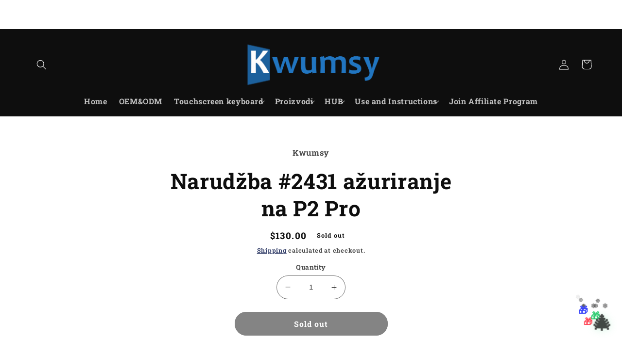

--- FILE ---
content_type: text/html; charset=utf-8
request_url: https://kwumsy.com/hr/products/order-2431-update-to-p2-pro
body_size: 59533
content:
<!doctype html>
<html class="no-js" lang="hr">
  <head>
 
<meta charset="utf-8">
    <meta http-equiv="X-UA-Compatible" content="IE=edge">
    <meta name="viewport" content="width=device-width,initial-scale=1">
    <meta name="theme-color" content="">
    <meta name="google-site-verification" content="-BgwVsEWxmNJ5cPWHKrQB7iUxDyQnO_IG_x2oFMHPDc" />
    <link rel="canonical" href="https://kwumsy.com/hr/products/order-2431-update-to-p2-pro">
    <link rel="preconnect" href="https://cdn.shopify.com" crossorigin><link rel="icon" type="image/png" href="//kwumsy.com/cdn/shop/files/Kwumsy_9cb4ab4a-aa4a-482a-9fc4-d382e2530c53.png?crop=center&height=32&v=1678324795&width=32"><link rel="preconnect" href="https://fonts.shopifycdn.com" crossorigin><!--afb LPtagここから -->
<script>
 if (!window.afblpcvLpConf) {
 window.afblpcvLpConf = []; 
} 
window.afblpcvLpConf.push({
 siteId: "qoxX3KGlqrZ2", 
}); 
</script>
<script src="https://t.webridge.net/js/lpcv.js?cid=qoxX3KGlqrZ2&pid=452" async="async"></script>
<!--afb LPtagここまで -->
    
    <title>
      Narudžba #2431 ažuriranje na P2 Pro
 &ndash; Kwumsy</title>

    
      <meta name="description" content="">
    

    

<meta property="og:site_name" content="Kwumsy">
<meta property="og:url" content="https://kwumsy.com/hr/products/order-2431-update-to-p2-pro">
<meta property="og:title" content="Narudžba #2431 ažuriranje na P2 Pro">
<meta property="og:type" content="product">
<meta property="og:description" content="Kwumsy is the world&#39;s leading laptop screen extender brand. Add more screens to your laptop. Experience a more productive working mode now."><meta property="og:image" content="http://kwumsy.com/cdn/shop/files/P2_PRO.jpg?v=1691488064">
  <meta property="og:image:secure_url" content="https://kwumsy.com/cdn/shop/files/P2_PRO.jpg?v=1691488064">
  <meta property="og:image:width" content="2000">
  <meta property="og:image:height" content="2000"><meta property="og:price:amount" content="130.00">
  <meta property="og:price:currency" content="USD"><meta name="twitter:card" content="summary_large_image">
<meta name="twitter:title" content="Narudžba #2431 ažuriranje na P2 Pro">
<meta name="twitter:description" content="Kwumsy is the world&#39;s leading laptop screen extender brand. Add more screens to your laptop. Experience a more productive working mode now.">


    <script src="//kwumsy.com/cdn/shop/t/9/assets/constants.js?v=165488195745554878101678243956" defer="defer"></script>
    <script src="//kwumsy.com/cdn/shop/t/9/assets/pubsub.js?v=2921868252632587581678243957" defer="defer"></script>
    <script src="//kwumsy.com/cdn/shop/t/9/assets/global.js?v=85297797553816670871678243957" defer="defer"></script>
    <script>window.performance && window.performance.mark && window.performance.mark('shopify.content_for_header.start');</script><meta name="google-site-verification" content="9pI6i9EptL9BuvHy6DVNSuTtVvTJD_3oEFlcMy0qr5M">
<meta id="shopify-digital-wallet" name="shopify-digital-wallet" content="/58736804035/digital_wallets/dialog">
<meta name="shopify-checkout-api-token" content="24994031d1fc3dfaa416bd1c9150ee7a">
<meta id="in-context-paypal-metadata" data-shop-id="58736804035" data-venmo-supported="false" data-environment="production" data-locale="en_US" data-paypal-v4="true" data-currency="USD">
<link rel="alternate" hreflang="x-default" href="https://kwumsy.com/products/order-2431-update-to-p2-pro">
<link rel="alternate" hreflang="en" href="https://kwumsy.com/products/order-2431-update-to-p2-pro">
<link rel="alternate" hreflang="sk" href="https://kwumsy.com/sk/products/order-2431-update-to-p2-pro">
<link rel="alternate" hreflang="ro" href="https://kwumsy.com/ro/products/order-2431-update-to-p2-pro">
<link rel="alternate" hreflang="pt" href="https://kwumsy.com/pt/products/order-2431-update-to-p2-pro">
<link rel="alternate" hreflang="pl" href="https://kwumsy.com/pl/products/order-2431-update-to-p2-pro">
<link rel="alternate" hreflang="mt" href="https://kwumsy.com/mt/products/order-2431-update-to-p2-pro">
<link rel="alternate" hreflang="lt" href="https://kwumsy.com/lt/products/order-2431-update-to-p2-pro">
<link rel="alternate" hreflang="lv" href="https://kwumsy.com/lv/products/order-2431-update-to-p2-pro">
<link rel="alternate" hreflang="ga" href="https://kwumsy.com/ga/products/order-2431-update-to-p2-pro">
<link rel="alternate" hreflang="hu" href="https://kwumsy.com/hu/products/order-2431-update-to-p2-pro">
<link rel="alternate" hreflang="el" href="https://kwumsy.com/el/products/order-2431-update-to-p2-pro">
<link rel="alternate" hreflang="nl" href="https://kwumsy.com/nl/products/order-2431-update-to-p2-pro">
<link rel="alternate" hreflang="da" href="https://kwumsy.com/da/products/order-2431-update-to-p2-pro">
<link rel="alternate" hreflang="cs" href="https://kwumsy.com/cs/products/order-2431-update-to-p2-pro">
<link rel="alternate" hreflang="hr" href="https://kwumsy.com/hr/products/order-2431-update-to-p2-pro">
<link rel="alternate" hreflang="bg" href="https://kwumsy.com/bg/products/order-2431-update-to-p2-pro">
<link rel="alternate" hreflang="es" href="https://kwumsy.com/es/products/order-2431-update-to-p2-pro">
<link rel="alternate" hreflang="de" href="https://kwumsy.com/de/products/order-2431-update-to-p2-pro">
<link rel="alternate" hreflang="fr" href="https://kwumsy.com/fr/products/order-2431-update-to-p2-pro">
<link rel="alternate" hreflang="ar" href="https://kwumsy.com/ar/products/order-2431-update-to-p2-pro">
<link rel="alternate" hreflang="it" href="https://kwumsy.com/it/products/order-2431-update-to-p2-pro">
<link rel="alternate" type="application/json+oembed" href="https://kwumsy.com/hr/products/order-2431-update-to-p2-pro.oembed">
<script async="async" src="/checkouts/internal/preloads.js?locale=hr-US"></script>
<script id="shopify-features" type="application/json">{"accessToken":"24994031d1fc3dfaa416bd1c9150ee7a","betas":["rich-media-storefront-analytics"],"domain":"kwumsy.com","predictiveSearch":true,"shopId":58736804035,"locale":"hr"}</script>
<script>var Shopify = Shopify || {};
Shopify.shop = "kwumsy.myshopify.com";
Shopify.locale = "hr";
Shopify.currency = {"active":"USD","rate":"1.0"};
Shopify.country = "US";
Shopify.theme = {"name":"Refresh","id":145106927895,"schema_name":"Refresh","schema_version":"8.0.1","theme_store_id":1567,"role":"main"};
Shopify.theme.handle = "null";
Shopify.theme.style = {"id":null,"handle":null};
Shopify.cdnHost = "kwumsy.com/cdn";
Shopify.routes = Shopify.routes || {};
Shopify.routes.root = "/hr/";</script>
<script type="module">!function(o){(o.Shopify=o.Shopify||{}).modules=!0}(window);</script>
<script>!function(o){function n(){var o=[];function n(){o.push(Array.prototype.slice.apply(arguments))}return n.q=o,n}var t=o.Shopify=o.Shopify||{};t.loadFeatures=n(),t.autoloadFeatures=n()}(window);</script>
<script id="shop-js-analytics" type="application/json">{"pageType":"product"}</script>
<script defer="defer" async type="module" src="//kwumsy.com/cdn/shopifycloud/shop-js/modules/v2/client.init-shop-cart-sync_BT-GjEfc.en.esm.js"></script>
<script defer="defer" async type="module" src="//kwumsy.com/cdn/shopifycloud/shop-js/modules/v2/chunk.common_D58fp_Oc.esm.js"></script>
<script defer="defer" async type="module" src="//kwumsy.com/cdn/shopifycloud/shop-js/modules/v2/chunk.modal_xMitdFEc.esm.js"></script>
<script type="module">
  await import("//kwumsy.com/cdn/shopifycloud/shop-js/modules/v2/client.init-shop-cart-sync_BT-GjEfc.en.esm.js");
await import("//kwumsy.com/cdn/shopifycloud/shop-js/modules/v2/chunk.common_D58fp_Oc.esm.js");
await import("//kwumsy.com/cdn/shopifycloud/shop-js/modules/v2/chunk.modal_xMitdFEc.esm.js");

  window.Shopify.SignInWithShop?.initShopCartSync?.({"fedCMEnabled":true,"windoidEnabled":true});

</script>
<script>(function() {
  var isLoaded = false;
  function asyncLoad() {
    if (isLoaded) return;
    isLoaded = true;
    var urls = ["https:\/\/static.shareasale.com\/json\/shopify\/deduplication.js?shop=kwumsy.myshopify.com","https:\/\/static.shareasale.com\/json\/shopify\/shareasale-tracking.js?sasmid=123273\u0026ssmtid=19038\u0026shop=kwumsy.myshopify.com","https:\/\/chimpstatic.com\/mcjs-connected\/js\/users\/6fb137d13f7cad7e5dadac9d9\/4c73ef1f63eb2841e83a94cb5.js?shop=kwumsy.myshopify.com","https:\/\/cdn2.ryviu.com\/v\/static\/js\/app.js?n=1\u0026shop=kwumsy.myshopify.com","https:\/\/mds.oceanpayment.com\/assets\/shopifylogo\/visa,mastercard,maestro,jcb,american_express,diners_club,discover,klarna.js?shop=kwumsy.myshopify.com","\/\/cdn.shopify.com\/proxy\/b02cb2910194bf776639a1afbe30b26e15176670c641f15b964f9f22ffc7ff25\/api.goaffpro.com\/loader.js?shop=kwumsy.myshopify.com\u0026sp-cache-control=cHVibGljLCBtYXgtYWdlPTkwMA"];
    for (var i = 0; i < urls.length; i++) {
      var s = document.createElement('script');
      s.type = 'text/javascript';
      s.async = true;
      s.src = urls[i];
      var x = document.getElementsByTagName('script')[0];
      x.parentNode.insertBefore(s, x);
    }
  };
  if(window.attachEvent) {
    window.attachEvent('onload', asyncLoad);
  } else {
    window.addEventListener('load', asyncLoad, false);
  }
})();</script>
<script id="__st">var __st={"a":58736804035,"offset":28800,"reqid":"2b327d99-3b58-41f8-8156-f46c1046cc02-1769097305","pageurl":"kwumsy.com\/hr\/products\/order-2431-update-to-p2-pro","u":"10a2ec468784","p":"product","rtyp":"product","rid":8913421762839};</script>
<script>window.ShopifyPaypalV4VisibilityTracking = true;</script>
<script id="form-persister">!function(){'use strict';const t='contact',e='new_comment',n=[[t,t],['blogs',e],['comments',e],[t,'customer']],o='password',r='form_key',c=['recaptcha-v3-token','g-recaptcha-response','h-captcha-response',o],s=()=>{try{return window.sessionStorage}catch{return}},i='__shopify_v',u=t=>t.elements[r],a=function(){const t=[...n].map((([t,e])=>`form[action*='/${t}']:not([data-nocaptcha='true']) input[name='form_type'][value='${e}']`)).join(',');var e;return e=t,()=>e?[...document.querySelectorAll(e)].map((t=>t.form)):[]}();function m(t){const e=u(t);a().includes(t)&&(!e||!e.value)&&function(t){try{if(!s())return;!function(t){const e=s();if(!e)return;const n=u(t);if(!n)return;const o=n.value;o&&e.removeItem(o)}(t);const e=Array.from(Array(32),(()=>Math.random().toString(36)[2])).join('');!function(t,e){u(t)||t.append(Object.assign(document.createElement('input'),{type:'hidden',name:r})),t.elements[r].value=e}(t,e),function(t,e){const n=s();if(!n)return;const r=[...t.querySelectorAll(`input[type='${o}']`)].map((({name:t})=>t)),u=[...c,...r],a={};for(const[o,c]of new FormData(t).entries())u.includes(o)||(a[o]=c);n.setItem(e,JSON.stringify({[i]:1,action:t.action,data:a}))}(t,e)}catch(e){console.error('failed to persist form',e)}}(t)}const f=t=>{if('true'===t.dataset.persistBound)return;const e=function(t,e){const n=function(t){return'function'==typeof t.submit?t.submit:HTMLFormElement.prototype.submit}(t).bind(t);return function(){let t;return()=>{t||(t=!0,(()=>{try{e(),n()}catch(t){(t=>{console.error('form submit failed',t)})(t)}})(),setTimeout((()=>t=!1),250))}}()}(t,(()=>{m(t)}));!function(t,e){if('function'==typeof t.submit&&'function'==typeof e)try{t.submit=e}catch{}}(t,e),t.addEventListener('submit',(t=>{t.preventDefault(),e()})),t.dataset.persistBound='true'};!function(){function t(t){const e=(t=>{const e=t.target;return e instanceof HTMLFormElement?e:e&&e.form})(t);e&&m(e)}document.addEventListener('submit',t),document.addEventListener('DOMContentLoaded',(()=>{const e=a();for(const t of e)f(t);var n;n=document.body,new window.MutationObserver((t=>{for(const e of t)if('childList'===e.type&&e.addedNodes.length)for(const t of e.addedNodes)1===t.nodeType&&'FORM'===t.tagName&&a().includes(t)&&f(t)})).observe(n,{childList:!0,subtree:!0,attributes:!1}),document.removeEventListener('submit',t)}))}()}();</script>
<script integrity="sha256-4kQ18oKyAcykRKYeNunJcIwy7WH5gtpwJnB7kiuLZ1E=" data-source-attribution="shopify.loadfeatures" defer="defer" src="//kwumsy.com/cdn/shopifycloud/storefront/assets/storefront/load_feature-a0a9edcb.js" crossorigin="anonymous"></script>
<script data-source-attribution="shopify.dynamic_checkout.dynamic.init">var Shopify=Shopify||{};Shopify.PaymentButton=Shopify.PaymentButton||{isStorefrontPortableWallets:!0,init:function(){window.Shopify.PaymentButton.init=function(){};var t=document.createElement("script");t.src="https://kwumsy.com/cdn/shopifycloud/portable-wallets/latest/portable-wallets.hr.js",t.type="module",document.head.appendChild(t)}};
</script>
<script data-source-attribution="shopify.dynamic_checkout.buyer_consent">
  function portableWalletsHideBuyerConsent(e){var t=document.getElementById("shopify-buyer-consent"),n=document.getElementById("shopify-subscription-policy-button");t&&n&&(t.classList.add("hidden"),t.setAttribute("aria-hidden","true"),n.removeEventListener("click",e))}function portableWalletsShowBuyerConsent(e){var t=document.getElementById("shopify-buyer-consent"),n=document.getElementById("shopify-subscription-policy-button");t&&n&&(t.classList.remove("hidden"),t.removeAttribute("aria-hidden"),n.addEventListener("click",e))}window.Shopify?.PaymentButton&&(window.Shopify.PaymentButton.hideBuyerConsent=portableWalletsHideBuyerConsent,window.Shopify.PaymentButton.showBuyerConsent=portableWalletsShowBuyerConsent);
</script>
<script data-source-attribution="shopify.dynamic_checkout.cart.bootstrap">document.addEventListener("DOMContentLoaded",(function(){function t(){return document.querySelector("shopify-accelerated-checkout-cart, shopify-accelerated-checkout")}if(t())Shopify.PaymentButton.init();else{new MutationObserver((function(e,n){t()&&(Shopify.PaymentButton.init(),n.disconnect())})).observe(document.body,{childList:!0,subtree:!0})}}));
</script>
<link id="shopify-accelerated-checkout-styles" rel="stylesheet" media="screen" href="https://kwumsy.com/cdn/shopifycloud/portable-wallets/latest/accelerated-checkout-backwards-compat.css" crossorigin="anonymous">
<style id="shopify-accelerated-checkout-cart">
        #shopify-buyer-consent {
  margin-top: 1em;
  display: inline-block;
  width: 100%;
}

#shopify-buyer-consent.hidden {
  display: none;
}

#shopify-subscription-policy-button {
  background: none;
  border: none;
  padding: 0;
  text-decoration: underline;
  font-size: inherit;
  cursor: pointer;
}

#shopify-subscription-policy-button::before {
  box-shadow: none;
}

      </style>
<script id="sections-script" data-sections="header,footer" defer="defer" src="//kwumsy.com/cdn/shop/t/9/compiled_assets/scripts.js?v=8312"></script>
<script>window.performance && window.performance.mark && window.performance.mark('shopify.content_for_header.end');</script>


    <style data-shopify>
      @font-face {
  font-family: "Roboto Slab";
  font-weight: 700;
  font-style: normal;
  font-display: swap;
  src: url("//kwumsy.com/cdn/fonts/roboto_slab/robotoslab_n7.5242eb50a2e2688ccb1b3a90257e09ca8f40a7fe.woff2") format("woff2"),
       url("//kwumsy.com/cdn/fonts/roboto_slab/robotoslab_n7.6217d6e8cdce1468038779247b461b93d14a8e93.woff") format("woff");
}

      @font-face {
  font-family: "Roboto Slab";
  font-weight: 700;
  font-style: normal;
  font-display: swap;
  src: url("//kwumsy.com/cdn/fonts/roboto_slab/robotoslab_n7.5242eb50a2e2688ccb1b3a90257e09ca8f40a7fe.woff2") format("woff2"),
       url("//kwumsy.com/cdn/fonts/roboto_slab/robotoslab_n7.6217d6e8cdce1468038779247b461b93d14a8e93.woff") format("woff");
}

      
      
      @font-face {
  font-family: "Roboto Slab";
  font-weight: 700;
  font-style: normal;
  font-display: swap;
  src: url("//kwumsy.com/cdn/fonts/roboto_slab/robotoslab_n7.5242eb50a2e2688ccb1b3a90257e09ca8f40a7fe.woff2") format("woff2"),
       url("//kwumsy.com/cdn/fonts/roboto_slab/robotoslab_n7.6217d6e8cdce1468038779247b461b93d14a8e93.woff") format("woff");
}


      :root {
        --font-body-family: "Roboto Slab", serif;
        --font-body-style: normal;
        --font-body-weight: 700;
        --font-body-weight-bold: 1000;

        --font-heading-family: "Roboto Slab", serif;
        --font-heading-style: normal;
        --font-heading-weight: 700;

        --font-body-scale: 1.05;
        --font-heading-scale: 1.0476190476190477;

        --color-base-text: 14, 14, 14;
        --color-shadow: 14, 14, 14;
        --color-base-background-1: 255, 255, 255;
        --color-base-background-2: 255, 255, 255;
        --color-base-solid-button-labels: 255, 255, 255;
        --color-base-outline-button-labels: 14, 27, 77;
        --color-base-accent-1: 8, 8, 8;
        --color-base-accent-2: 8, 8, 8;
        --payment-terms-background-color: #ffffff;

        --gradient-base-background-1: #ffffff;
        --gradient-base-background-2: #FFFFFF;
        --gradient-base-accent-1: #080808;
        --gradient-base-accent-2: #080808;

        --media-padding: px;
        --media-border-opacity: 0.1;
        --media-border-width: 0px;
        --media-radius: 20px;
        --media-shadow-opacity: 0.0;
        --media-shadow-horizontal-offset: 0px;
        --media-shadow-vertical-offset: 4px;
        --media-shadow-blur-radius: 5px;
        --media-shadow-visible: 0;

        --page-width: 120rem;
        --page-width-margin: 0rem;

        --product-card-image-padding: 1.6rem;
        --product-card-corner-radius: 1.8rem;
        --product-card-text-alignment: left;
        --product-card-border-width: 0.1rem;
        --product-card-border-opacity: 1.0;
        --product-card-shadow-opacity: 0.0;
        --product-card-shadow-visible: 0;
        --product-card-shadow-horizontal-offset: 0.0rem;
        --product-card-shadow-vertical-offset: 0.4rem;
        --product-card-shadow-blur-radius: 0.5rem;

        --collection-card-image-padding: 1.6rem;
        --collection-card-corner-radius: 1.8rem;
        --collection-card-text-alignment: left;
        --collection-card-border-width: 0.1rem;
        --collection-card-border-opacity: 1.0;
        --collection-card-shadow-opacity: 0.0;
        --collection-card-shadow-visible: 0;
        --collection-card-shadow-horizontal-offset: 0.0rem;
        --collection-card-shadow-vertical-offset: 0.4rem;
        --collection-card-shadow-blur-radius: 0.5rem;

        --blog-card-image-padding: 1.6rem;
        --blog-card-corner-radius: 1.8rem;
        --blog-card-text-alignment: left;
        --blog-card-border-width: 0.1rem;
        --blog-card-border-opacity: 1.0;
        --blog-card-shadow-opacity: 0.0;
        --blog-card-shadow-visible: 0;
        --blog-card-shadow-horizontal-offset: 0.0rem;
        --blog-card-shadow-vertical-offset: 0.4rem;
        --blog-card-shadow-blur-radius: 0.5rem;

        --badge-corner-radius: 0.0rem;

        --popup-border-width: 1px;
        --popup-border-opacity: 0.1;
        --popup-corner-radius: 18px;
        --popup-shadow-opacity: 0.0;
        --popup-shadow-horizontal-offset: 0px;
        --popup-shadow-vertical-offset: 4px;
        --popup-shadow-blur-radius: 5px;

        --drawer-border-width: 0px;
        --drawer-border-opacity: 0.1;
        --drawer-shadow-opacity: 0.0;
        --drawer-shadow-horizontal-offset: 0px;
        --drawer-shadow-vertical-offset: 4px;
        --drawer-shadow-blur-radius: 5px;

        --spacing-sections-desktop: 0px;
        --spacing-sections-mobile: 0px;

        --grid-desktop-vertical-spacing: 28px;
        --grid-desktop-horizontal-spacing: 28px;
        --grid-mobile-vertical-spacing: 14px;
        --grid-mobile-horizontal-spacing: 14px;

        --text-boxes-border-opacity: 0.1;
        --text-boxes-border-width: 0px;
        --text-boxes-radius: 20px;
        --text-boxes-shadow-opacity: 0.0;
        --text-boxes-shadow-visible: 0;
        --text-boxes-shadow-horizontal-offset: 0px;
        --text-boxes-shadow-vertical-offset: 4px;
        --text-boxes-shadow-blur-radius: 5px;

        --buttons-radius: 40px;
        --buttons-radius-outset: 41px;
        --buttons-border-width: 1px;
        --buttons-border-opacity: 1.0;
        --buttons-shadow-opacity: 0.0;
        --buttons-shadow-visible: 0;
        --buttons-shadow-horizontal-offset: 0px;
        --buttons-shadow-vertical-offset: 4px;
        --buttons-shadow-blur-radius: 5px;
        --buttons-border-offset: 0.3px;

        --inputs-radius: 26px;
        --inputs-border-width: 1px;
        --inputs-border-opacity: 0.55;
        --inputs-shadow-opacity: 0.0;
        --inputs-shadow-horizontal-offset: 0px;
        --inputs-margin-offset: 0px;
        --inputs-shadow-vertical-offset: 4px;
        --inputs-shadow-blur-radius: 5px;
        --inputs-radius-outset: 27px;

        --variant-pills-radius: 40px;
        --variant-pills-border-width: 1px;
        --variant-pills-border-opacity: 0.55;
        --variant-pills-shadow-opacity: 0.0;
        --variant-pills-shadow-horizontal-offset: 0px;
        --variant-pills-shadow-vertical-offset: 4px;
        --variant-pills-shadow-blur-radius: 5px;
      }

      *,
      *::before,
      *::after {
        box-sizing: inherit;
      }

      html {
        box-sizing: border-box;
        font-size: calc(var(--font-body-scale) * 62.5%);
        height: 100%;
      }

      body {
        display: grid;
        grid-template-rows: auto auto 1fr auto;
        grid-template-columns: 100%;
        min-height: 100%;
        margin: 0;
        font-size: 1.5rem;
        letter-spacing: 0.06rem;
        line-height: calc(1 + 0.8 / var(--font-body-scale));
        font-family: var(--font-body-family);
        font-style: var(--font-body-style);
        font-weight: var(--font-body-weight);
      }

      @media screen and (min-width: 750px) {
        body {
          font-size: 1.6rem;
        }
      }
    </style>

    <link href="//kwumsy.com/cdn/shop/t/9/assets/base.css?v=831047894957930821678243955" rel="stylesheet" type="text/css" media="all" />
<link rel="preload" as="font" href="//kwumsy.com/cdn/fonts/roboto_slab/robotoslab_n7.5242eb50a2e2688ccb1b3a90257e09ca8f40a7fe.woff2" type="font/woff2" crossorigin><link rel="preload" as="font" href="//kwumsy.com/cdn/fonts/roboto_slab/robotoslab_n7.5242eb50a2e2688ccb1b3a90257e09ca8f40a7fe.woff2" type="font/woff2" crossorigin><link rel="stylesheet" href="//kwumsy.com/cdn/shop/t/9/assets/component-predictive-search.css?v=85913294783299393391678243956" media="print" onload="this.media='all'"><script>document.documentElement.className = document.documentElement.className.replace('no-js', 'js');
    if (Shopify.designMode) {
      document.documentElement.classList.add('shopify-design-mode');
    }
    </script>
    <script src="https://ajax.googleapis.com/ajax/libs/jquery/3.6.3/jquery.min.js"></script>
    <script src="//code.tidio.co/strltbxykvefdf8p6ubqejcqikpuxvv6.js" async></script>
 
  <!-- Meta Pixel Code -->
<script>
  !function(f,b,e,v,n,t,s)
  {if(f.fbq)return;n=f.fbq=function(){n.callMethod?
  n.callMethod.apply(n,arguments):n.queue.push(arguments)};
  if(!f._fbq)f._fbq=n;n.push=n;n.loaded=!0;n.version='2.0';
  n.queue=[];t=b.createElement(e);t.async=!0;
  t.src=v;s=b.getElementsByTagName(e)[0];
  s.parentNode.insertBefore(t,s)}(window, document,'script',
  'https://connect.facebook.net/en_US/fbevents.js');
  fbq('init', '2285940311593931');
  fbq('track', 'PageView');
</script>
<noscript><img height="1" width="1" style="display:none"
  src="https://www.facebook.com/tr?id=2285940311593931&ev=PageView&noscript=1"
/></noscript>
<!-- End Meta Pixel Code -->
  
  <!-- BEGIN app block: shopify://apps/ecomposer-builder/blocks/app-embed/a0fc26e1-7741-4773-8b27-39389b4fb4a0 --><!-- DNS Prefetch & Preconnect -->
<link rel="preconnect" href="https://cdn.ecomposer.app" crossorigin>
<link rel="dns-prefetch" href="https://cdn.ecomposer.app">

<link rel="prefetch" href="https://cdn.ecomposer.app/vendors/css/ecom-swiper@11.css" as="style">
<link rel="prefetch" href="https://cdn.ecomposer.app/vendors/js/ecom-swiper@11.0.5.js" as="script">
<link rel="prefetch" href="https://cdn.ecomposer.app/vendors/js/ecom_modal.js" as="script">

<!-- Global CSS --><!--ECOM-EMBED-->
  <style id="ecom-global-css" class="ecom-global-css">/**ECOM-INSERT-CSS**/.ecom-section > div.core__row--columns, .ecom-section>.ecom-inner{max-width: 1200px;}.ecom-column>div.core__column--wrapper, .ec-flex-wp{padding: 20px;}div.core__blocks--body>div.ecom-block.elmspace:not(:first-child), .core__group--body>div.ecom-block.elmspace:not(:first-child), div.core__blocks--body>.ec-flex-wp.elmspace:not(:first-child), .core__blocks>div.ecom-block.elmspace:not(:first-child){margin-top: 20px;}:root{--ecom-global-container-width:1200px;--ecom-global-colunm-gap:20px;--ecom-global-elements-space:20px;--ecom-global-colors-primary:#FF7B1C;--ecom-global-colors-secondary:#6A0DAD;--ecom-global-colors-text:#ffffff;--ecom-global-colors-accent:#ffffff;--ecom-global-typography-h1-font-weight:600;--ecom-global-typography-h1-font-size:72px;--ecom-global-typography-h1-line-height:90px;--ecom-global-typography-h1-letter-spacing:-0.02em;--ecom-global-typography-h2-font-weight:600;--ecom-global-typography-h2-font-size:60px;--ecom-global-typography-h2-line-height:72px;--ecom-global-typography-h2-letter-spacing:-0.02em;--ecom-global-typography-h3-font-weight:600;--ecom-global-typography-h3-font-size:48px;--ecom-global-typography-h3-line-height:60px;--ecom-global-typography-h3-letter-spacing:-0.02em;--ecom-global-typography-h4-font-weight:600;--ecom-global-typography-h4-font-size:36px;--ecom-global-typography-h4-line-height:44px;--ecom-global-typography-h4-letter-spacing:-0.02em;--ecom-global-typography-h5-font-weight:600;--ecom-global-typography-h5-font-size:30px;--ecom-global-typography-h5-line-height:38px;--ecom-global-typography-h6-font-weight:600;--ecom-global-typography-h6-font-size:24px;--ecom-global-typography-h6-line-height:32px;--ecom-global-typography-h7-font-weight:400;--ecom-global-typography-h7-font-size:18px;--ecom-global-typography-h7-line-height:28px;}</style>
  <!--/ECOM-EMBED--><!-- Custom CSS & JS --><style id="ecom-custom-css">/* Mini Christmas Corner Decoration */
.kwumsy-christmas-corner {
  position: fixed;
  bottom: 20px;
  right: 20px;
  z-index: 9999;
  pointer-events: none;
  width: 80px;
  height: 80px;
}

.christmas-corner-container {
  width: 100%;
  height: 100%;
  position: relative;
}

/* 迷你圣诞树 */
.mini-christmas-tree {
  font-size: 40px;
  position: absolute;
  bottom: 0;
  right: 0;
  filter: drop-shadow(0 0 8px rgba(46, 204, 113, 0.3));
  animation: treeTwinkle 3s ease-in-out infinite;
  z-index: 2;
}

@keyframes treeTwinkle {
  0%, 100% { transform: scale(1) rotate(0deg); }
  50% { transform: scale(1.05) rotate(2deg); }
}

/* 迷你礼物 */
.mini-gifts {
  position: absolute;
  bottom: 5px;
  right: 5px;
  z-index: 1;
}

.mini-gift {
  position: absolute;
  font-size: 18px;
  animation: giftFloat 4s ease-in-out infinite;
}

.mini-gift:nth-child(1) {
  bottom: 15px;
  right: 35px;
  color: #ff4757;
  animation-delay: 0s;
}

.mini-gift:nth-child(2) {
  bottom: 25px;
  right: 20px;
  color: #2ecc71;
  animation-delay: 0.5s;
}

.mini-gift:nth-child(3) {
  bottom: 35px;
  right: 45px;
  color: #3742fa;
  animation-delay: 1s;
}

@keyframes giftFloat {
  0%, 100% { transform: translateY(0) scale(1); }
  50% { transform: translateY(-5px) scale(1.1); }
}

/* 迷你雪花 */
.mini-snowflakes {
  position: absolute;
  width: 100%;
  height: 100%;
  pointer-events: none;
}

.mini-snowflake {
  position: absolute;
  font-size: 12px;
  opacity: 0.7;
  animation: snowFall linear forwards;
  filter: drop-shadow(0 0 2px white);
}

@keyframes snowFall {
  0% {
    transform: translateY(-20px) rotate(0deg);
    opacity: 0;
  }
  10% {
    opacity: 0.7;
  }
  90% {
    opacity: 0.7;
  }
  100% {
    transform: translateY(80px) rotate(360deg);
    opacity: 0;
  }
}

/* 节日鼠标悬停提示 */
.christmas-tooltip {
  position: absolute;
  bottom: 85px;
  right: 0;
  background: rgba(13, 59, 26, 0.9);
  color: white;
  padding: 8px 12px;
  border-radius: 8px;
  font-size: 12px;
  white-space: nowrap;
  opacity: 0;
  transform: translateY(10px);
  transition: all 0.3s ease;
  pointer-events: none;
  border: 1px solid rgba(212, 175, 55, 0.3);
  box-shadow: 0 4px 12px rgba(0, 0, 0, 0.2);
  z-index: 10000;
}

.christmas-tooltip::after {
  content: '';
  position: absolute;
  bottom: -8px;
  right: 20px;
  border-left: 8px solid transparent;
  border-right: 8px solid transparent;
  border-top: 8px solid rgba(13, 59, 26, 0.9);
}

.kwumsy-christmas-corner:hover .christmas-tooltip {
  opacity: 1;
  transform: translateY(0);
}

/* 响应式调整 */
@media (max-width: 768px) {
  .kwumsy-christmas-corner {
    bottom: 15px;
    right: 15px;
    width: 60px;
    height: 60px;
  }
  
  .mini-christmas-tree {
    font-size: 30px;
  }
  
  .mini-gift {
    font-size: 14px;
  }
  
  .christmas-tooltip {
    bottom: 70px;
    font-size: 11px;
    padding: 6px 10px;
  }
}

@media (max-width: 480px) {
  .kwumsy-christmas-corner {
    bottom: 10px;
    right: 10px;
    width: 50px;
    height: 50px;
  }
  
  .mini-christmas-tree {
    font-size: 25px;
  }
  
  .mini-gift {
    font-size: 12px;
  }
  
  .christmas-tooltip {
    display: none; /* 在小屏幕上隐藏提示 */
  }
}

/* Christmas Falling Emojis */
.christmas-falling-emojis {
  position: fixed;
  top: 0;
  left: 0;
  width: 100%;
  height: 100%;
  pointer-events: none;
  z-index: 9998;
  overflow: hidden;
}

.falling-emoji {
  position: absolute;
  font-size: 24px;
  top: -30px;
  opacity: 0;
  animation: fall linear forwards;
  pointer-events: none;
  filter: drop-shadow(0 0 3px rgba(255, 255, 255, 0.5));
  z-index: 1;
}

/* 不同emoji的独特动画 */
.emoji-tree { animation-name: fallWithSwing; }
.emoji-gift { animation-name: fallWithBounce; }
.emoji-star { animation-name: fallWithTwinkle; }
.emoji-snowflake { animation-name: fallWithSpin; }
.emoji-santa { animation-name: fallWithWiggle; }
.emoji-bell { animation-name: fallWithRing; }

/* 基础下落动画 */
@keyframes fall {
  0% {
    transform: translateY(0) rotate(0deg);
    opacity: 0;
  }
  10% {
    opacity: 0.9;
  }
  90% {
    opacity: 0.9;
  }
  100% {
    transform: translateY(100vh) rotate(360deg);
    opacity: 0;
  }
}

/* 带摇摆的树 */
@keyframes fallWithSwing {
  0% {
    transform: translateY(0) rotate(-15deg);
    opacity: 0;
  }
  10% {
    opacity: 0.9;
  }
  25% {
    transform: translateY(25vh) rotate(15deg);
  }
  50% {
    transform: translateY(50vh) rotate(-15deg);
  }
  75% {
    transform: translateY(75vh) rotate(15deg);
  }
  90% {
    opacity: 0.9;
  }
  100% {
    transform: translateY(100vh) rotate(-15deg);
    opacity: 0;
  }
}

/* 带弹跳的礼物 */
@keyframes fallWithBounce {
  0% {
    transform: translateY(0) scale(1);
    opacity: 0;
  }
  10% {
    opacity: 0.9;
  }
  30%, 50%, 70% {
    animation-timing-function: cubic-bezier(0.215, 0.61, 0.355, 1);
    transform: translateY(0) scale(1.2);
  }
  40% {
    animation-timing-function: cubic-bezier(0.755, 0.05, 0.855, 0.06);
    transform: translateY(30px) scale(0.9);
  }
  60% {
    animation-timing-function: cubic-bezier(0.755, 0.05, 0.855, 0.06);
    transform: translateY(15px) scale(0.95);
  }
  90% {
    opacity: 0.9;
  }
  100% {
    transform: translateY(100vh) scale(1);
    opacity: 0;
  }
}

/* 带闪烁的星星 */
@keyframes fallWithTwinkle {
  0% {
    transform: translateY(0) rotate(0deg);
    opacity: 0;
    filter: brightness(1);
  }
  10% {
    opacity: 0.9;
  }
  25%, 75% {
    filter: brightness(1.5) drop-shadow(0 0 5px gold);
  }
  50% {
    filter: brightness(1) drop-shadow(0 0 3px white);
  }
  90% {
    opacity: 0.9;
  }
  100% {
    transform: translateY(100vh) rotate(720deg);
    opacity: 0;
  }
}

/* 带旋转的雪花 */
@keyframes fallWithSpin {
  0% {
    transform: translateY(0) rotate(0deg) scale(1);
    opacity: 0;
  }
  10% {
    opacity: 0.8;
  }
  90% {
    opacity: 0.8;
  }
  100% {
    transform: translateY(100vh) rotate(1440deg) scale(0.5);
    opacity: 0;
  }
}

/* 带摇摆的圣诞老人 */
@keyframes fallWithWiggle {
  0% {
    transform: translateY(0) rotate(0deg);
    opacity: 0;
  }
  10% {
    opacity: 0.9;
  }
  20%, 60% {
    transform: translateX(20px) rotate(10deg);
  }
  40%, 80% {
    transform: translateX(-20px) rotate(-10deg);
  }
  90% {
    opacity: 0.9;
  }
  100% {
    transform: translateY(100vh) translateX(0) rotate(0deg);
    opacity: 0;
  }
}

/* 带摇晃的铃铛 */
@keyframes fallWithRing {
  0% {
    transform: translateY(0) rotate(0deg);
    opacity: 0;
  }
  10% {
    opacity: 0.9;
  }
  25%, 75% {
    transform: rotate(-15deg);
  }
  50% {
    transform: rotate(15deg);
  }
  90% {
    opacity: 0.9;
  }
  100% {
    transform: translateY(100vh) rotate(0deg);
    opacity: 0;
  }
}

/* 响应式调整emoji大小 */
@media (max-width: 768px) {
  .falling-emoji {
    font-size: 20px;
  }
}

@media (max-width: 480px) {
  .falling-emoji {
    font-size: 18px;
  }
}


/* ========== CHRISTMAS BANNER STYLES ========== */
#christmas-promo-banner {
    position: fixed;
    top: 0;
    left: 0;
    width: 100%;
    background: linear-gradient(90deg, #b30000 0%, #006400 100%);
    color: white;
    padding: 12px 20px;
    z-index: 999999;
    display: flex;
    flex-wrap: wrap;
    align-items: center;
    justify-content: center;
    gap: 20px;
    font-family: -apple-system, BlinkMacSystemFont, 'Segoe UI', Roboto, sans-serif;
    box-shadow: 0 4px 12px rgba(0, 0, 0, 0.2);
    box-sizing: border-box;
}

#christmas-promo-banner .banner-content {
    display: flex;
    flex-wrap: wrap;
    align-items: center;
    justify-content: center;
    gap: 25px;
    max-width: 1400px;
    width: 100%;
}

#christmas-promo-banner .promo-title {
    font-weight: 700;
    font-size: 18px;
    letter-spacing: 0.5px;
    text-align: center;
    white-space: nowrap;
}

#christmas-promo-banner .discount-info {
    font-weight: 500;
    font-size: 16px;
    display: flex;
    align-items: center;
    gap: 8px;
}

#christmas-promo-banner .coupon-code {
    background: rgba(255, 255, 255, 0.2);
    padding: 6px 15px;
    border-radius: 20px;
    font-weight: 700;
    font-size: 16px;
    cursor: pointer;
    transition: all 0.3s ease;
    border: 2px solid rgba(255, 255, 255, 0.3);
    position: relative;
    display: inline-flex;
    align-items: center;
    gap: 8px;
}

#christmas-promo-banner .coupon-code:hover {
    background: rgba(255, 255, 255, 0.3);
    transform: translateY(-1px);
}

#christmas-promo-banner .coupon-code:active {
    transform: translateY(0);
}

#christmas-promo-banner .coupon-code.copied::after {
    content: 'Copied!';
    position: absolute;
    top: -30px;
    left: 50%;
    transform: translateX(-50%);
    background: #333;
    color: white;
    padding: 4px 10px;
    border-radius: 4px;
    font-size: 12px;
    white-space: nowrap;
    animation: fadeOut 2s forwards;
}

#christmas-promo-banner .countdown-container {
    display: flex;
    align-items: center;
    gap: 5px;
    font-weight: 600;
}

#christmas-promo-banner .countdown-item {
    display: flex;
    flex-direction: column;
    align-items: center;
    min-width: 50px;
}

#christmas-promo-banner .countdown-value {
    font-size: 22px;
    font-weight: 700;
    background: rgba(0, 0, 0, 0.3);
    padding: 4px 8px;
    border-radius: 6px;
    min-width: 35px;
    text-align: center;
    margin-bottom: 2px;
}

#christmas-promo-banner .countdown-label {
    font-size: 11px;
    opacity: 0.9;
    text-transform: uppercase;
    letter-spacing: 0.5px;
}

#christmas-promo-banner .countdown-separator {
    font-size: 18px;
    margin: 0 2px;
    opacity: 0.8;
}

/* Responsive Styles */
@media (max-width: 1200px) {
    #christmas-promo-banner .banner-content {
        gap: 20px;
    }
}

@media (max-width: 768px) {
    #christmas-promo-banner {
        padding: 10px 15px;
    }
    
    #christmas-promo-banner .banner-content {
        gap: 15px;
    }
    
    #christmas-promo-banner .promo-title {
        font-size: 16px;
        white-space: normal;
        text-align: center;
        width: 100%;
        order: 1;
    }
    
    #christmas-promo-banner .discount-info {
        font-size: 14px;
        order: 2;
    }
    
    #christmas-promo-banner .coupon-code {
        font-size: 14px;
        padding: 5px 12px;
    }
    
    #christmas-promo-banner .countdown-container {
        order: 3;
        width: 100%;
        justify-content: center;
        margin-top: 5px;
    }
    
    #christmas-promo-banner .countdown-value {
        font-size: 18px;
        min-width: 30px;
    }
}

@media (max-width: 480px) {
    #christmas-promo-banner {
        padding: 8px 10px;
    }
    
    #christmas-promo-banner .promo-title {
        font-size: 14px;
    }
    
    #christmas-promo-banner .discount-info {
        font-size: 13px;
        flex-wrap: wrap;
        justify-content: center;
    }
    
    #christmas-promo-banner .countdown-value {
        font-size: 16px;
        min-width: 25px;
    }
}

/* Animation for copy confirmation */
@keyframes fadeOut {
    0% { opacity: 1; }
    70% { opacity: 1; }
    100% { opacity: 0; }
}

/* Add padding to body to prevent content from being hidden behind fixed banner */
body {
    padding-top: 60px !important;
}

@media (max-width: 768px) {
    body {
        padding-top: 100px !important;
    }
}</style><script id="ecom-custom-js" async>// Mini Christmas Corner Decoration
function initMiniChristmasDecoration() {
    // 创建迷你圣诞装饰HTML
    const decorationHTML = `
        <div class="kwumsy-christmas-corner">
            <div class="christmas-corner-container">
                <!-- 雪花 -->
                <div class="mini-snowflakes" id="mini-snow-container"></div>
                
                <!-- 礼物 -->
                <div class="mini-gifts">
                    <div class="mini-gift">🎁</div>
                    <div class="mini-gift">🎁</div>
                    <div class="mini-gift">🎁</div>
                </div>
                
                <!-- 圣诞树 -->
                <div class="mini-christmas-tree">🎄</div>
                
                <!-- 悬停提示 -->
                <div class="christmas-tooltip">
                    🎅 Merry Christmas!<br>
                    From Kwumsy Team
                </div>
            </div>
        </div>
    `;

    // 插入到页面右下角
    function insertDecoration() {
        const existingDecoration = document.querySelector('.kwumsy-christmas-corner');
        if (existingDecoration) {
            existingDecoration.remove();
        }
        
        const container = document.createElement('div');
        container.innerHTML = decorationHTML;
        document.body.appendChild(container);
        
        // 添加可点击交互（可选）
        const tree = container.querySelector('.mini-christmas-tree');
        tree.style.pointerEvents = 'auto';
        tree.style.cursor = 'pointer';
        
        tree.addEventListener('click', () => {
            // 点击圣诞树时的小动画
            tree.style.animation = 'none';
            setTimeout(() => {
                tree.style.animation = 'treeTwinkle 3s ease-in-out infinite';
            }, 10);
            
            // 创建点击特效
            createClickEffect();
        });
    }

    // 创建迷你雪花
    function createMiniSnowflakes() {
        const snowContainer = document.getElementById('mini-snow-container');
        if (!snowContainer) return;
        
        // 清理旧的雪花
        snowContainer.innerHTML = '';
        
        // 创建少量雪花
        for (let i = 0; i < 8; i++) {
            const snowflake = document.createElement('div');
            snowflake.className = 'mini-snowflake';
            snowflake.textContent = '❄';
            
            // 随机位置
            snowflake.style.left = `${Math.random() * 80}%`;
            
            // 随机动画时长
            const duration = Math.random() * 4 + 3;
            snowflake.style.animationDuration = `${duration}s`;
            
            // 随机延迟
            snowflake.style.animationDelay = `${Math.random() * 3}s`;
            
            // 随机大小
            const scale = Math.random() * 0.5 + 0.7;
            snowflake.style.transform = `scale(${scale})`;
            
            snowContainer.appendChild(snowflake);
            
            // 雪花动画结束后移除
            setTimeout(() => {
                if (snowflake.parentNode) {
                    snowflake.remove();
                }
            }, duration * 1000);
        }
    }

    // 点击特效
    function createClickEffect() {
        const effects = ['✨', '🌟', '🎄', '🎁', '❄'];
        
        for (let i = 0; i < 5; i++) {
            const effect = document.createElement('div');
            effect.textContent = effects[Math.floor(Math.random() * effects.length)];
            effect.style.position = 'fixed';
            effect.style.bottom = '100px';
            effect.style.right = '60px';
            effect.style.fontSize = '20px';
            effect.style.pointerEvents = 'none';
            effect.style.zIndex = '10000';
            effect.style.opacity = '0';
            effect.style.animation = `sparkleOut 1s ease-out forwards`;
            effect.style.animationDelay = `${i * 0.1}s`;
            
            // 随机偏移
            const offsetX = (Math.random() - 0.5) * 60;
            const offsetY = (Math.random() - 0.5) * 60;
            effect.style.transform = `translate(${offsetX}px, ${offsetY}px)`;
            
            document.body.appendChild(effect);
            
            setTimeout(() => {
                if (effect.parentNode) {
                    effect.remove();
                }
            }, 1100);
        }
        
        // 添加动画样式
        if (!document.querySelector('style#click-effect-style')) {
            const style = document.createElement('style');
            style.id = 'click-effect-style';
            style.textContent = `
                @keyframes sparkleOut {
                    0% {
                        opacity: 0;
                        transform: translate(0, 0) scale(0.5);
                    }
                    50% {
                        opacity: 1;
                        transform: translate(var(--tx), var(--ty)) scale(1.2);
                    }
                    100% {
                        opacity: 0;
                        transform: translate(calc(var(--tx) * 2), calc(var(--ty) * 2)) scale(0.5);
                    }
                }
            `;
            document.head.appendChild(style);
        }
    }

    // 初始化
    setTimeout(() => {
        insertDecoration();
        createMiniSnowflakes();
        
        // 定期生成雪花
        setInterval(createMiniSnowflakes, 3000);
        
        // 添加CSS动画
        if (!document.querySelector('style#snow-effect-style')) {
            const style = document.createElement('style');
            style.id = 'snow-effect-style';
            style.textContent = `
                @keyframes sparkleOut {
                    0% {
                        opacity: 0;
                        transform: scale(0.5) rotate(0deg);
                    }
                    50% {
                        opacity: 1;
                        transform: scale(1.2) rotate(180deg);
                    }
                    100% {
                        opacity: 0;
                        transform: scale(0.5) rotate(360deg);
                    }
                }
            `;
            document.head.appendChild(style);
        }
    }, 100);
}

// 页面加载时初始化
if (document.readyState === 'loading') {
    document.addEventListener('DOMContentLoaded', initMiniChristmasDecoration);
} else {
    initMiniChristmasDecoration();
}

// Christmas Falling Emojis Effect
function initChristmasFallingEmojis() {
    // 圣诞emoji列表
    const christmasEmojis = [
        { emoji: '🎄', class: 'emoji-tree', color: '#2ecc71' },     // 圣诞树
        { emoji: '🎁', class: 'emoji-gift', color: '#ff4757' },     // 礼物
        { emoji: '✨', class: 'emoji-star', color: '#ffd700' },     // 星星
        { emoji: '❄️', class: 'emoji-snowflake', color: '#82ccdd' }, // 雪花
        { emoji: '🎅', class: 'emoji-santa', color: '#ff6b6b' },    // 圣诞老人
        { emoji: '🔔', class: 'emoji-bell', color: '#feca57' },     // 铃铛
        { emoji: '⭐', class: 'emoji-star', color: '#ffd700' },      // 星星
        { emoji: '🦌', class: 'emoji-santa', color: '#8b4513' },    // 驯鹿
        { emoji: '🧦', class: 'emoji-gift', color: '#3742fa' },     // 袜子
        { emoji: '☃️', class: 'emoji-snowflake', color: '#ffffff' } // 雪人
    ];

    // 创建容器
    function createContainer() {
        const existingContainer = document.querySelector('.christmas-falling-emojis');
        if (existingContainer) {
            existingContainer.remove();
        }
        
        const container = document.createElement('div');
        container.className = 'christmas-falling-emojis';
        document.body.appendChild(container);
        
        return container;
    }

    // 创建飘落的emoji
    function createFallingEmoji(container) {
        if (!container) return;
        
        const emojiData = christmasEmojis[Math.floor(Math.random() * christmasEmojis.length)];
        const emoji = document.createElement('div');
        
        emoji.className = `falling-emoji ${emojiData.class}`;
        emoji.textContent = emojiData.emoji;
        emoji.style.left = `${Math.random() * 100}vw`;
        
        // 随机大小
        const size = Math.random() * 0.5 + 0.8;
        emoji.style.fontSize = `${size * 24}px`;
        
        // 随机动画时长
        const duration = Math.random() * 6 + 8;
        emoji.style.animationDuration = `${duration}s`;
        
        // 随机颜色（部分使用emoji自带的颜色）
        if (emojiData.color) {
            emoji.style.color = emojiData.color;
        }
        
        // 随机透明度
        const opacity = Math.random() * 0.3 + 0.6;
        emoji.style.opacity = '0';
        
        // 随机旋转起点
        const startRotation = Math.random() * 360;
        emoji.style.transform = `rotate(${startRotation}deg)`;
        
        container.appendChild(emoji);
        
        // 触发动画开始
        setTimeout(() => {
            emoji.style.opacity = '0.9';
        }, 10);
        
        // 动画结束后移除元素
        setTimeout(() => {
            if (emoji.parentNode) {
                emoji.remove();
            }
        }, duration * 1000);
        
        return emoji;
    }

    // 批量创建emoji
    function createEmojiBatch(container, count = 3) {
        for (let i = 0; i < count; i++) {
            setTimeout(() => {
                createFallingEmoji(container);
            }, i * 300);
        }
    }

    // 鼠标交互效果
    function addMouseInteraction(container) {
        document.addEventListener('mousemove', (e) => {
            // 5%的几率在鼠标周围产生小emoji
            if (Math.random() < 0.05 && container) {
                createMouseEmoji(e.clientX, e.clientY, container);
            }
        });
        
        // 点击时在点击位置产生emoji
        document.addEventListener('click', (e) => {
            if (Math.random() < 0.3 && container) {
                createClickEmoji(e.clientX, e.clientY, container);
            }
        });
    }

    // 鼠标位置emoji
    function createMouseEmoji(x, y, container) {
        const emoji = document.createElement('div');
        emoji.textContent = '✨';
        emoji.style.position = 'fixed';
        emoji.style.left = `${x}px`;
        emoji.style.top = `${y}px`;
        emoji.style.fontSize = '16px';
        emoji.style.pointerEvents = 'none';
        emoji.style.zIndex = '9999';
        emoji.style.opacity = '0';
        emoji.style.animation = 'sparkle 1s ease-out forwards';
        emoji.style.color = '#ffd700';
        
        document.body.appendChild(emoji);
        
        setTimeout(() => {
            emoji.remove();
        }, 1000);
    }

    // 点击位置emoji
    function createClickEmoji(x, y, container) {
        const clickEmojis = ['🎄', '🎁', '✨', '❄️', '🌟'];
        const emoji = clickEmojis[Math.floor(Math.random() * clickEmojis.length)];
        
        const clickEffect = document.createElement('div');
        clickEffect.textContent = emoji;
        clickEffect.style.position = 'fixed';
        clickEffect.style.left = `${x}px`;
        clickEffect.style.top = `${y}px`;
        clickEffect.style.fontSize = '28px';
        clickEffect.style.pointerEvents = 'none';
        clickEffect.style.zIndex = '9999';
        clickEffect.style.opacity = '0';
        clickEffect.style.animation = 'clickSparkle 1.5s ease-out forwards';
        clickEffect.style.transform = 'translate(-50%, -50%)';
        
        document.body.appendChild(clickEffect);
        
        setTimeout(() => {
            clickEffect.remove();
        }, 1500);
    }

    // 添加CSS动画
    function addAnimationStyles() {
        if (!document.querySelector('style#christmas-animations')) {
            const style = document.createElement('style');
            style.id = 'christmas-animations';
            style.textContent = `
                @keyframes sparkle {
                    0% {
                        opacity: 0;
                        transform: scale(0.5) rotate(0deg);
                    }
                    50% {
                        opacity: 1;
                        transform: scale(1.2) rotate(180deg);
                    }
                    100% {
                        opacity: 0;
                        transform: scale(0.5) rotate(360deg);
                    }
                }
                
                @keyframes clickSparkle {
                    0% {
                        opacity: 0;
                        transform: translate(-50%, -50%) scale(0.3);
                    }
                    30% {
                        opacity: 1;
                        transform: translate(-50%, -50%) scale(1.5);
                    }
                    70% {
                        opacity: 0.8;
                        transform: translate(-50%, -100%) scale(1);
                    }
                    100% {
                        opacity: 0;
                        transform: translate(-50%, -150%) scale(0.5);
                    }
                }
            `;
            document.head.appendChild(style);
        }
    }

    // 初始化
    function init() {
        const container = createContainer();
        addAnimationStyles();
        addMouseInteraction(container);
        
        // 开始飘落
        function startFalling() {
            // 根据窗口大小调整密度
            const density = window.innerWidth < 768 ? 1 : 2;
            createEmojiBatch(container, density);
            
            // 随机间隔继续创建
            const nextInterval = Math.random() * 2000 + 1500;
            setTimeout(startFalling, nextInterval);
        }
        
        // 延迟开始
        setTimeout(startFalling, 500);
        
        // 窗口大小变化时调整
        let resizeTimer;
        window.addEventListener('resize', () => {
            clearTimeout(resizeTimer);
            resizeTimer = setTimeout(() => {
                // 可以在这里调整参数
            }, 250);
        });
        
        // 页面可见性变化时暂停/继续
        document.addEventListener('visibilitychange', () => {
            if (document.hidden) {
                container.style.animationPlayState = 'paused';
            } else {
                container.style.animationPlayState = 'running';
            }
        });
    }

    // 页面加载后初始化
    setTimeout(init, 100);
}

// 启动条件：在11月下旬到1月上旬
function shouldShowChristmasEffect() {
    const now = new Date();
    const month = now.getMonth() + 1; // 0-11 变成 1-12
    
    // 只在11月下旬到1月上旬
    return month === 12 || (month === 11 && now.getDate() >= 20) || (month === 1 && now.getDate() <= 10);
}

// 初始化
if (document.readyState === 'loading') {
    document.addEventListener('DOMContentLoaded', () => {
        if (shouldShowChristmasEffect()) {
            initChristmasFallingEmojis();
        }
    });
} else {
    if (shouldShowChristmasEffect()) {
        initChristmasFallingEmojis();
    }
}

// ========== CHRISTMAS BANNER SCRIPT ==========
(function() {
    'use strict';
    
    // Create banner HTML
    function createBanner() {
        const banner = document.createElement('div');
        banner.id = 'christmas-promo-banner';
        
        banner.innerHTML = `
            <div class="banner-content">
                <div class="promo-title">🎄Kwumsy Christmas & New Year Sale🎄</div>
                <div class="discount-info">
                    <span>5% OFF all Products (excl. accessories)</span>
                    <span class="coupon-code" id="coupon-code">
                        <span>SANTA5</span>
                    </span>
                </div>
                <div class="countdown-container">
                    <div class="countdown-item">
                        <span class="countdown-value" id="days">00</span>
                        <span class="countdown-label">Days</span>
                    </div>
                    <span class="countdown-separator">:</span>
                    <div class="countdown-item">
                        <span class="countdown-value" id="hours">00</span>
                        <span class="countdown-label">Hours</span>
                    </div>
                    <span class="countdown-separator">:</span>
                    <div class="countdown-item">
                        <span class="countdown-value" id="minutes">00</span>
                        <span class="countdown-label">Minutes</span>
                    </div>
                </div>
            </div>
        `;
        
        return banner;
    }
    
    // Calculate countdown
    function updateCountdown() {
        // Event dates in UTC (World Time)
        const eventStart = new Date('2025-12-15T00:00:00Z');
        const eventEnd = new Date('2026-01-02T23:59:59Z');
        const now = new Date();
        
        // If event hasn't started yet, show countdown to start
        // If event is ongoing, show countdown to end
        // If event has ended, hide banner
        let targetDate;
        let isEventActive = false;
        
        if (now < eventStart) {
            targetDate = eventStart;
        } else if (now <= eventEnd) {
            targetDate = eventEnd;
            isEventActive = true;
        } else {
            // Event ended - remove banner
            const banner = document.getElementById('christmas-promo-banner');
            if (banner) {
                banner.style.display = 'none';
                document.body.style.paddingTop = '0';
            }
            return;
        }
        
        const timeRemaining = targetDate - now;
        
        if (timeRemaining <= 0) {
            return;
        }
        
        // Calculate days, hours, minutes
        const days = Math.floor(timeRemaining / (1000 * 60 * 60 * 24));
        const hours = Math.floor((timeRemaining % (1000 * 60 * 60 * 24)) / (1000 * 60 * 60));
        const minutes = Math.floor((timeRemaining % (1000 * 60 * 60)) / (1000 * 60));
        
        // Update display
        document.getElementById('days').textContent = days.toString().padStart(2, '0');
        document.getElementById('hours').textContent = hours.toString().padStart(2, '0');
        document.getElementById('minutes').textContent = minutes.toString().padStart(2, '0');
        
        // Update coupon code display if event is active
        if (isEventActive) {
            const couponElement = document.getElementById('coupon-code');
            if (couponElement) {
                couponElement.style.display = 'inline-flex';
            }
        }
    }
    
    // Copy coupon code to clipboard
    function setupCouponCopy() {
        const couponElement = document.getElementById('coupon-code');
        if (!couponElement) return;
        
        couponElement.addEventListener('click', function() {
            const couponCode = 'SANTA5';
            
            // Create temporary textarea for copying
            const textarea = document.createElement('textarea');
            textarea.value = couponCode;
            textarea.style.position = 'fixed';
            textarea.style.opacity = '0';
            document.body.appendChild(textarea);
            textarea.select();
            textarea.setSelectionRange(0, 99999); // For mobile devices
            
            try {
                // Copy text
                const successful = document.execCommand('copy');
                if (successful) {
                    // Show "Copied!" message
                    this.classList.add('copied');
                    
                    // Remove the class after animation completes
                    setTimeout(() => {
                        this.classList.remove('copied');
                    }, 2000);
                }
            } catch (err) {
                console.error('Failed to copy coupon code:', err);
            }
            
            // Clean up
            document.body.removeChild(textarea);
            
            // Fallback for modern clipboard API
            if (!document.execCommand) {
                navigator.clipboard.writeText(couponCode).then(() => {
                    this.classList.add('copied');
                    setTimeout(() => {
                        this.classList.remove('copied');
                    }, 2000);
                }).catch(err => {
                    console.error('Failed to copy coupon code:', err);
                });
            }
        });
    }
    
    // Initialize banner
    function initBanner() {
        // Check if banner already exists
        if (document.getElementById('christmas-promo-banner')) {
            return;
        }
        
        // Create and insert banner
        const banner = createBanner();
        document.body.insertBefore(banner, document.body.firstChild);
        
        // Setup event listeners
        setupCouponCopy();
        
        // Initial countdown update
        updateCountdown();
        
        // Update countdown every minute
        setInterval(updateCountdown, 60000);
        
        // Check for theme adjustments (for Shopify compatibility)
        setTimeout(() => {
            const header = document.querySelector('header');
            if (header && window.getComputedStyle(header).position === 'fixed') {
                // Adjust body padding if theme has fixed header
                const bannerHeight = document.getElementById('christmas-promo-banner').offsetHeight;
                const headerHeight = header.offsetHeight;
                document.body.style.paddingTop = (bannerHeight + headerHeight) + 'px';
            }
        }, 100);
    }
    
    // Initialize when DOM is ready
    if (document.readyState === 'loading') {
        document.addEventListener('DOMContentLoaded', initBanner);
    } else {
        initBanner();
    }
})();</script><!-- Open Graph Meta Tags for Pages --><!-- Critical Inline Styles -->
<style class="ecom-theme-helper">.ecom-animation{opacity:0}.ecom-animation.animate,.ecom-animation.ecom-animated{opacity:1}.ecom-cart-popup{display:grid;position:fixed;inset:0;z-index:9999999;align-content:center;padding:5px;justify-content:center;align-items:center;justify-items:center}.ecom-cart-popup::before{content:' ';position:absolute;background:#e5e5e5b3;inset:0}.ecom-ajax-loading{cursor:not-allowed;pointer-events:none;opacity:.6}#ecom-toast{visibility:hidden;max-width:50px;height:60px;margin:auto;background-color:#333;color:#fff;text-align:center;border-radius:2px;position:fixed;z-index:1;left:0;right:0;bottom:30px;font-size:17px;display:grid;grid-template-columns:50px auto;align-items:center;justify-content:start;align-content:center;justify-items:start}#ecom-toast.ecom-toast-show{visibility:visible;animation:ecomFadein .5s,ecomExpand .5s .5s,ecomStay 3s 1s,ecomShrink .5s 4s,ecomFadeout .5s 4.5s}#ecom-toast #ecom-toast-icon{width:50px;height:100%;box-sizing:border-box;background-color:#111;color:#fff;padding:5px}#ecom-toast .ecom-toast-icon-svg{width:100%;height:100%;position:relative;vertical-align:middle;margin:auto;text-align:center}#ecom-toast #ecom-toast-desc{color:#fff;padding:16px;overflow:hidden;white-space:nowrap}@media(max-width:768px){#ecom-toast #ecom-toast-desc{white-space:normal;min-width:250px}#ecom-toast{height:auto;min-height:60px}}.ecom__column-full-height{height:100%}@keyframes ecomFadein{from{bottom:0;opacity:0}to{bottom:30px;opacity:1}}@keyframes ecomExpand{from{min-width:50px}to{min-width:var(--ecom-max-width)}}@keyframes ecomStay{from{min-width:var(--ecom-max-width)}to{min-width:var(--ecom-max-width)}}@keyframes ecomShrink{from{min-width:var(--ecom-max-width)}to{min-width:50px}}@keyframes ecomFadeout{from{bottom:30px;opacity:1}to{bottom:60px;opacity:0}}</style>


<!-- EComposer Config Script -->
<script id="ecom-theme-helpers" async>
window.EComposer=window.EComposer||{};(function(){if(!this.configs)this.configs={};this.configs={"custom_code":{"enable_jquery":true,"custom_css":"\/* Mini Christmas Corner Decoration *\/\r\n.kwumsy-christmas-corner {\r\n  position: fixed;\r\n  bottom: 20px;\r\n  right: 20px;\r\n  z-index: 9999;\r\n  pointer-events: none;\r\n  width: 80px;\r\n  height: 80px;\r\n}\r\n\r\n.christmas-corner-container {\r\n  width: 100%;\r\n  height: 100%;\r\n  position: relative;\r\n}\r\n\r\n\/* 迷你圣诞树 *\/\r\n.mini-christmas-tree {\r\n  font-size: 40px;\r\n  position: absolute;\r\n  bottom: 0;\r\n  right: 0;\r\n  filter: drop-shadow(0 0 8px rgba(46, 204, 113, 0.3));\r\n  animation: treeTwinkle 3s ease-in-out infinite;\r\n  z-index: 2;\r\n}\r\n\r\n@keyframes treeTwinkle {\r\n  0%, 100% { transform: scale(1) rotate(0deg); }\r\n  50% { transform: scale(1.05) rotate(2deg); }\r\n}\r\n\r\n\/* 迷你礼物 *\/\r\n.mini-gifts {\r\n  position: absolute;\r\n  bottom: 5px;\r\n  right: 5px;\r\n  z-index: 1;\r\n}\r\n\r\n.mini-gift {\r\n  position: absolute;\r\n  font-size: 18px;\r\n  animation: giftFloat 4s ease-in-out infinite;\r\n}\r\n\r\n.mini-gift:nth-child(1) {\r\n  bottom: 15px;\r\n  right: 35px;\r\n  color: #ff4757;\r\n  animation-delay: 0s;\r\n}\r\n\r\n.mini-gift:nth-child(2) {\r\n  bottom: 25px;\r\n  right: 20px;\r\n  color: #2ecc71;\r\n  animation-delay: 0.5s;\r\n}\r\n\r\n.mini-gift:nth-child(3) {\r\n  bottom: 35px;\r\n  right: 45px;\r\n  color: #3742fa;\r\n  animation-delay: 1s;\r\n}\r\n\r\n@keyframes giftFloat {\r\n  0%, 100% { transform: translateY(0) scale(1); }\r\n  50% { transform: translateY(-5px) scale(1.1); }\r\n}\r\n\r\n\/* 迷你雪花 *\/\r\n.mini-snowflakes {\r\n  position: absolute;\r\n  width: 100%;\r\n  height: 100%;\r\n  pointer-events: none;\r\n}\r\n\r\n.mini-snowflake {\r\n  position: absolute;\r\n  font-size: 12px;\r\n  opacity: 0.7;\r\n  animation: snowFall linear forwards;\r\n  filter: drop-shadow(0 0 2px white);\r\n}\r\n\r\n@keyframes snowFall {\r\n  0% {\r\n    transform: translateY(-20px) rotate(0deg);\r\n    opacity: 0;\r\n  }\r\n  10% {\r\n    opacity: 0.7;\r\n  }\r\n  90% {\r\n    opacity: 0.7;\r\n  }\r\n  100% {\r\n    transform: translateY(80px) rotate(360deg);\r\n    opacity: 0;\r\n  }\r\n}\r\n\r\n\/* 节日鼠标悬停提示 *\/\r\n.christmas-tooltip {\r\n  position: absolute;\r\n  bottom: 85px;\r\n  right: 0;\r\n  background: rgba(13, 59, 26, 0.9);\r\n  color: white;\r\n  padding: 8px 12px;\r\n  border-radius: 8px;\r\n  font-size: 12px;\r\n  white-space: nowrap;\r\n  opacity: 0;\r\n  transform: translateY(10px);\r\n  transition: all 0.3s ease;\r\n  pointer-events: none;\r\n  border: 1px solid rgba(212, 175, 55, 0.3);\r\n  box-shadow: 0 4px 12px rgba(0, 0, 0, 0.2);\r\n  z-index: 10000;\r\n}\r\n\r\n.christmas-tooltip::after {\r\n  content: '';\r\n  position: absolute;\r\n  bottom: -8px;\r\n  right: 20px;\r\n  border-left: 8px solid transparent;\r\n  border-right: 8px solid transparent;\r\n  border-top: 8px solid rgba(13, 59, 26, 0.9);\r\n}\r\n\r\n.kwumsy-christmas-corner:hover .christmas-tooltip {\r\n  opacity: 1;\r\n  transform: translateY(0);\r\n}\r\n\r\n\/* 响应式调整 *\/\r\n@media (max-width: 768px) {\r\n  .kwumsy-christmas-corner {\r\n    bottom: 15px;\r\n    right: 15px;\r\n    width: 60px;\r\n    height: 60px;\r\n  }\r\n  \r\n  .mini-christmas-tree {\r\n    font-size: 30px;\r\n  }\r\n  \r\n  .mini-gift {\r\n    font-size: 14px;\r\n  }\r\n  \r\n  .christmas-tooltip {\r\n    bottom: 70px;\r\n    font-size: 11px;\r\n    padding: 6px 10px;\r\n  }\r\n}\r\n\r\n@media (max-width: 480px) {\r\n  .kwumsy-christmas-corner {\r\n    bottom: 10px;\r\n    right: 10px;\r\n    width: 50px;\r\n    height: 50px;\r\n  }\r\n  \r\n  .mini-christmas-tree {\r\n    font-size: 25px;\r\n  }\r\n  \r\n  .mini-gift {\r\n    font-size: 12px;\r\n  }\r\n  \r\n  .christmas-tooltip {\r\n    display: none; \/* 在小屏幕上隐藏提示 *\/\r\n  }\r\n}\r\n\r\n\/* Christmas Falling Emojis *\/\r\n.christmas-falling-emojis {\r\n  position: fixed;\r\n  top: 0;\r\n  left: 0;\r\n  width: 100%;\r\n  height: 100%;\r\n  pointer-events: none;\r\n  z-index: 9998;\r\n  overflow: hidden;\r\n}\r\n\r\n.falling-emoji {\r\n  position: absolute;\r\n  font-size: 24px;\r\n  top: -30px;\r\n  opacity: 0;\r\n  animation: fall linear forwards;\r\n  pointer-events: none;\r\n  filter: drop-shadow(0 0 3px rgba(255, 255, 255, 0.5));\r\n  z-index: 1;\r\n}\r\n\r\n\/* 不同emoji的独特动画 *\/\r\n.emoji-tree { animation-name: fallWithSwing; }\r\n.emoji-gift { animation-name: fallWithBounce; }\r\n.emoji-star { animation-name: fallWithTwinkle; }\r\n.emoji-snowflake { animation-name: fallWithSpin; }\r\n.emoji-santa { animation-name: fallWithWiggle; }\r\n.emoji-bell { animation-name: fallWithRing; }\r\n\r\n\/* 基础下落动画 *\/\r\n@keyframes fall {\r\n  0% {\r\n    transform: translateY(0) rotate(0deg);\r\n    opacity: 0;\r\n  }\r\n  10% {\r\n    opacity: 0.9;\r\n  }\r\n  90% {\r\n    opacity: 0.9;\r\n  }\r\n  100% {\r\n    transform: translateY(100vh) rotate(360deg);\r\n    opacity: 0;\r\n  }\r\n}\r\n\r\n\/* 带摇摆的树 *\/\r\n@keyframes fallWithSwing {\r\n  0% {\r\n    transform: translateY(0) rotate(-15deg);\r\n    opacity: 0;\r\n  }\r\n  10% {\r\n    opacity: 0.9;\r\n  }\r\n  25% {\r\n    transform: translateY(25vh) rotate(15deg);\r\n  }\r\n  50% {\r\n    transform: translateY(50vh) rotate(-15deg);\r\n  }\r\n  75% {\r\n    transform: translateY(75vh) rotate(15deg);\r\n  }\r\n  90% {\r\n    opacity: 0.9;\r\n  }\r\n  100% {\r\n    transform: translateY(100vh) rotate(-15deg);\r\n    opacity: 0;\r\n  }\r\n}\r\n\r\n\/* 带弹跳的礼物 *\/\r\n@keyframes fallWithBounce {\r\n  0% {\r\n    transform: translateY(0) scale(1);\r\n    opacity: 0;\r\n  }\r\n  10% {\r\n    opacity: 0.9;\r\n  }\r\n  30%, 50%, 70% {\r\n    animation-timing-function: cubic-bezier(0.215, 0.61, 0.355, 1);\r\n    transform: translateY(0) scale(1.2);\r\n  }\r\n  40% {\r\n    animation-timing-function: cubic-bezier(0.755, 0.05, 0.855, 0.06);\r\n    transform: translateY(30px) scale(0.9);\r\n  }\r\n  60% {\r\n    animation-timing-function: cubic-bezier(0.755, 0.05, 0.855, 0.06);\r\n    transform: translateY(15px) scale(0.95);\r\n  }\r\n  90% {\r\n    opacity: 0.9;\r\n  }\r\n  100% {\r\n    transform: translateY(100vh) scale(1);\r\n    opacity: 0;\r\n  }\r\n}\r\n\r\n\/* 带闪烁的星星 *\/\r\n@keyframes fallWithTwinkle {\r\n  0% {\r\n    transform: translateY(0) rotate(0deg);\r\n    opacity: 0;\r\n    filter: brightness(1);\r\n  }\r\n  10% {\r\n    opacity: 0.9;\r\n  }\r\n  25%, 75% {\r\n    filter: brightness(1.5) drop-shadow(0 0 5px gold);\r\n  }\r\n  50% {\r\n    filter: brightness(1) drop-shadow(0 0 3px white);\r\n  }\r\n  90% {\r\n    opacity: 0.9;\r\n  }\r\n  100% {\r\n    transform: translateY(100vh) rotate(720deg);\r\n    opacity: 0;\r\n  }\r\n}\r\n\r\n\/* 带旋转的雪花 *\/\r\n@keyframes fallWithSpin {\r\n  0% {\r\n    transform: translateY(0) rotate(0deg) scale(1);\r\n    opacity: 0;\r\n  }\r\n  10% {\r\n    opacity: 0.8;\r\n  }\r\n  90% {\r\n    opacity: 0.8;\r\n  }\r\n  100% {\r\n    transform: translateY(100vh) rotate(1440deg) scale(0.5);\r\n    opacity: 0;\r\n  }\r\n}\r\n\r\n\/* 带摇摆的圣诞老人 *\/\r\n@keyframes fallWithWiggle {\r\n  0% {\r\n    transform: translateY(0) rotate(0deg);\r\n    opacity: 0;\r\n  }\r\n  10% {\r\n    opacity: 0.9;\r\n  }\r\n  20%, 60% {\r\n    transform: translateX(20px) rotate(10deg);\r\n  }\r\n  40%, 80% {\r\n    transform: translateX(-20px) rotate(-10deg);\r\n  }\r\n  90% {\r\n    opacity: 0.9;\r\n  }\r\n  100% {\r\n    transform: translateY(100vh) translateX(0) rotate(0deg);\r\n    opacity: 0;\r\n  }\r\n}\r\n\r\n\/* 带摇晃的铃铛 *\/\r\n@keyframes fallWithRing {\r\n  0% {\r\n    transform: translateY(0) rotate(0deg);\r\n    opacity: 0;\r\n  }\r\n  10% {\r\n    opacity: 0.9;\r\n  }\r\n  25%, 75% {\r\n    transform: rotate(-15deg);\r\n  }\r\n  50% {\r\n    transform: rotate(15deg);\r\n  }\r\n  90% {\r\n    opacity: 0.9;\r\n  }\r\n  100% {\r\n    transform: translateY(100vh) rotate(0deg);\r\n    opacity: 0;\r\n  }\r\n}\r\n\r\n\/* 响应式调整emoji大小 *\/\r\n@media (max-width: 768px) {\r\n  .falling-emoji {\r\n    font-size: 20px;\r\n  }\r\n}\r\n\r\n@media (max-width: 480px) {\r\n  .falling-emoji {\r\n    font-size: 18px;\r\n  }\r\n}\r\n\r\n\r\n\/* ========== CHRISTMAS BANNER STYLES ========== *\/\r\n#christmas-promo-banner {\r\n    position: fixed;\r\n    top: 0;\r\n    left: 0;\r\n    width: 100%;\r\n    background: linear-gradient(90deg, #b30000 0%, #006400 100%);\r\n    color: white;\r\n    padding: 12px 20px;\r\n    z-index: 999999;\r\n    display: flex;\r\n    flex-wrap: wrap;\r\n    align-items: center;\r\n    justify-content: center;\r\n    gap: 20px;\r\n    font-family: -apple-system, BlinkMacSystemFont, 'Segoe UI', Roboto, sans-serif;\r\n    box-shadow: 0 4px 12px rgba(0, 0, 0, 0.2);\r\n    box-sizing: border-box;\r\n}\r\n\r\n#christmas-promo-banner .banner-content {\r\n    display: flex;\r\n    flex-wrap: wrap;\r\n    align-items: center;\r\n    justify-content: center;\r\n    gap: 25px;\r\n    max-width: 1400px;\r\n    width: 100%;\r\n}\r\n\r\n#christmas-promo-banner .promo-title {\r\n    font-weight: 700;\r\n    font-size: 18px;\r\n    letter-spacing: 0.5px;\r\n    text-align: center;\r\n    white-space: nowrap;\r\n}\r\n\r\n#christmas-promo-banner .discount-info {\r\n    font-weight: 500;\r\n    font-size: 16px;\r\n    display: flex;\r\n    align-items: center;\r\n    gap: 8px;\r\n}\r\n\r\n#christmas-promo-banner .coupon-code {\r\n    background: rgba(255, 255, 255, 0.2);\r\n    padding: 6px 15px;\r\n    border-radius: 20px;\r\n    font-weight: 700;\r\n    font-size: 16px;\r\n    cursor: pointer;\r\n    transition: all 0.3s ease;\r\n    border: 2px solid rgba(255, 255, 255, 0.3);\r\n    position: relative;\r\n    display: inline-flex;\r\n    align-items: center;\r\n    gap: 8px;\r\n}\r\n\r\n#christmas-promo-banner .coupon-code:hover {\r\n    background: rgba(255, 255, 255, 0.3);\r\n    transform: translateY(-1px);\r\n}\r\n\r\n#christmas-promo-banner .coupon-code:active {\r\n    transform: translateY(0);\r\n}\r\n\r\n#christmas-promo-banner .coupon-code.copied::after {\r\n    content: 'Copied!';\r\n    position: absolute;\r\n    top: -30px;\r\n    left: 50%;\r\n    transform: translateX(-50%);\r\n    background: #333;\r\n    color: white;\r\n    padding: 4px 10px;\r\n    border-radius: 4px;\r\n    font-size: 12px;\r\n    white-space: nowrap;\r\n    animation: fadeOut 2s forwards;\r\n}\r\n\r\n#christmas-promo-banner .countdown-container {\r\n    display: flex;\r\n    align-items: center;\r\n    gap: 5px;\r\n    font-weight: 600;\r\n}\r\n\r\n#christmas-promo-banner .countdown-item {\r\n    display: flex;\r\n    flex-direction: column;\r\n    align-items: center;\r\n    min-width: 50px;\r\n}\r\n\r\n#christmas-promo-banner .countdown-value {\r\n    font-size: 22px;\r\n    font-weight: 700;\r\n    background: rgba(0, 0, 0, 0.3);\r\n    padding: 4px 8px;\r\n    border-radius: 6px;\r\n    min-width: 35px;\r\n    text-align: center;\r\n    margin-bottom: 2px;\r\n}\r\n\r\n#christmas-promo-banner .countdown-label {\r\n    font-size: 11px;\r\n    opacity: 0.9;\r\n    text-transform: uppercase;\r\n    letter-spacing: 0.5px;\r\n}\r\n\r\n#christmas-promo-banner .countdown-separator {\r\n    font-size: 18px;\r\n    margin: 0 2px;\r\n    opacity: 0.8;\r\n}\r\n\r\n\/* Responsive Styles *\/\r\n@media (max-width: 1200px) {\r\n    #christmas-promo-banner .banner-content {\r\n        gap: 20px;\r\n    }\r\n}\r\n\r\n@media (max-width: 768px) {\r\n    #christmas-promo-banner {\r\n        padding: 10px 15px;\r\n    }\r\n    \r\n    #christmas-promo-banner .banner-content {\r\n        gap: 15px;\r\n    }\r\n    \r\n    #christmas-promo-banner .promo-title {\r\n        font-size: 16px;\r\n        white-space: normal;\r\n        text-align: center;\r\n        width: 100%;\r\n        order: 1;\r\n    }\r\n    \r\n    #christmas-promo-banner .discount-info {\r\n        font-size: 14px;\r\n        order: 2;\r\n    }\r\n    \r\n    #christmas-promo-banner .coupon-code {\r\n        font-size: 14px;\r\n        padding: 5px 12px;\r\n    }\r\n    \r\n    #christmas-promo-banner .countdown-container {\r\n        order: 3;\r\n        width: 100%;\r\n        justify-content: center;\r\n        margin-top: 5px;\r\n    }\r\n    \r\n    #christmas-promo-banner .countdown-value {\r\n        font-size: 18px;\r\n        min-width: 30px;\r\n    }\r\n}\r\n\r\n@media (max-width: 480px) {\r\n    #christmas-promo-banner {\r\n        padding: 8px 10px;\r\n    }\r\n    \r\n    #christmas-promo-banner .promo-title {\r\n        font-size: 14px;\r\n    }\r\n    \r\n    #christmas-promo-banner .discount-info {\r\n        font-size: 13px;\r\n        flex-wrap: wrap;\r\n        justify-content: center;\r\n    }\r\n    \r\n    #christmas-promo-banner .countdown-value {\r\n        font-size: 16px;\r\n        min-width: 25px;\r\n    }\r\n}\r\n\r\n\/* Animation for copy confirmation *\/\r\n@keyframes fadeOut {\r\n    0% { opacity: 1; }\r\n    70% { opacity: 1; }\r\n    100% { opacity: 0; }\r\n}\r\n\r\n\/* Add padding to body to prevent content from being hidden behind fixed banner *\/\r\nbody {\r\n    padding-top: 60px !important;\r\n}\r\n\r\n@media (max-width: 768px) {\r\n    body {\r\n        padding-top: 100px !important;\r\n    }\r\n}","custom_js":"\/\/ Mini Christmas Corner Decoration\r\nfunction initMiniChristmasDecoration() {\r\n    \/\/ 创建迷你圣诞装饰HTML\r\n    const decorationHTML = `\r\n        \u003cdiv class=\"kwumsy-christmas-corner\"\u003e\r\n            \u003cdiv class=\"christmas-corner-container\"\u003e\r\n                \u003c!-- 雪花 --\u003e\r\n                \u003cdiv class=\"mini-snowflakes\" id=\"mini-snow-container\"\u003e\u003c\/div\u003e\r\n                \r\n                \u003c!-- 礼物 --\u003e\r\n                \u003cdiv class=\"mini-gifts\"\u003e\r\n                    \u003cdiv class=\"mini-gift\"\u003e🎁\u003c\/div\u003e\r\n                    \u003cdiv class=\"mini-gift\"\u003e🎁\u003c\/div\u003e\r\n                    \u003cdiv class=\"mini-gift\"\u003e🎁\u003c\/div\u003e\r\n                \u003c\/div\u003e\r\n                \r\n                \u003c!-- 圣诞树 --\u003e\r\n                \u003cdiv class=\"mini-christmas-tree\"\u003e🎄\u003c\/div\u003e\r\n                \r\n                \u003c!-- 悬停提示 --\u003e\r\n                \u003cdiv class=\"christmas-tooltip\"\u003e\r\n                    🎅 Merry Christmas!\u003cbr\u003e\r\n                    From Kwumsy Team\r\n                \u003c\/div\u003e\r\n            \u003c\/div\u003e\r\n        \u003c\/div\u003e\r\n    `;\r\n\r\n    \/\/ 插入到页面右下角\r\n    function insertDecoration() {\r\n        const existingDecoration = document.querySelector('.kwumsy-christmas-corner');\r\n        if (existingDecoration) {\r\n            existingDecoration.remove();\r\n        }\r\n        \r\n        const container = document.createElement('div');\r\n        container.innerHTML = decorationHTML;\r\n        document.body.appendChild(container);\r\n        \r\n        \/\/ 添加可点击交互（可选）\r\n        const tree = container.querySelector('.mini-christmas-tree');\r\n        tree.style.pointerEvents = 'auto';\r\n        tree.style.cursor = 'pointer';\r\n        \r\n        tree.addEventListener('click', () =\u003e {\r\n            \/\/ 点击圣诞树时的小动画\r\n            tree.style.animation = 'none';\r\n            setTimeout(() =\u003e {\r\n                tree.style.animation = 'treeTwinkle 3s ease-in-out infinite';\r\n            }, 10);\r\n            \r\n            \/\/ 创建点击特效\r\n            createClickEffect();\r\n        });\r\n    }\r\n\r\n    \/\/ 创建迷你雪花\r\n    function createMiniSnowflakes() {\r\n        const snowContainer = document.getElementById('mini-snow-container');\r\n        if (!snowContainer) return;\r\n        \r\n        \/\/ 清理旧的雪花\r\n        snowContainer.innerHTML = '';\r\n        \r\n        \/\/ 创建少量雪花\r\n        for (let i = 0; i \u003c 8; i++) {\r\n            const snowflake = document.createElement('div');\r\n            snowflake.className = 'mini-snowflake';\r\n            snowflake.textContent = '❄';\r\n            \r\n            \/\/ 随机位置\r\n            snowflake.style.left = `${Math.random() * 80}%`;\r\n            \r\n            \/\/ 随机动画时长\r\n            const duration = Math.random() * 4 + 3;\r\n            snowflake.style.animationDuration = `${duration}s`;\r\n            \r\n            \/\/ 随机延迟\r\n            snowflake.style.animationDelay = `${Math.random() * 3}s`;\r\n            \r\n            \/\/ 随机大小\r\n            const scale = Math.random() * 0.5 + 0.7;\r\n            snowflake.style.transform = `scale(${scale})`;\r\n            \r\n            snowContainer.appendChild(snowflake);\r\n            \r\n            \/\/ 雪花动画结束后移除\r\n            setTimeout(() =\u003e {\r\n                if (snowflake.parentNode) {\r\n                    snowflake.remove();\r\n                }\r\n            }, duration * 1000);\r\n        }\r\n    }\r\n\r\n    \/\/ 点击特效\r\n    function createClickEffect() {\r\n        const effects = ['✨', '🌟', '🎄', '🎁', '❄'];\r\n        \r\n        for (let i = 0; i \u003c 5; i++) {\r\n            const effect = document.createElement('div');\r\n            effect.textContent = effects[Math.floor(Math.random() * effects.length)];\r\n            effect.style.position = 'fixed';\r\n            effect.style.bottom = '100px';\r\n            effect.style.right = '60px';\r\n            effect.style.fontSize = '20px';\r\n            effect.style.pointerEvents = 'none';\r\n            effect.style.zIndex = '10000';\r\n            effect.style.opacity = '0';\r\n            effect.style.animation = `sparkleOut 1s ease-out forwards`;\r\n            effect.style.animationDelay = `${i * 0.1}s`;\r\n            \r\n            \/\/ 随机偏移\r\n            const offsetX = (Math.random() - 0.5) * 60;\r\n            const offsetY = (Math.random() - 0.5) * 60;\r\n            effect.style.transform = `translate(${offsetX}px, ${offsetY}px)`;\r\n            \r\n            document.body.appendChild(effect);\r\n            \r\n            setTimeout(() =\u003e {\r\n                if (effect.parentNode) {\r\n                    effect.remove();\r\n                }\r\n            }, 1100);\r\n        }\r\n        \r\n        \/\/ 添加动画样式\r\n        if (!document.querySelector('style#click-effect-style')) {\r\n            const style = document.createElement('style');\r\n            style.id = 'click-effect-style';\r\n            style.textContent = `\r\n                @keyframes sparkleOut {\r\n                    0% {\r\n                        opacity: 0;\r\n                        transform: translate(0, 0) scale(0.5);\r\n                    }\r\n                    50% {\r\n                        opacity: 1;\r\n                        transform: translate(var(--tx), var(--ty)) scale(1.2);\r\n                    }\r\n                    100% {\r\n                        opacity: 0;\r\n                        transform: translate(calc(var(--tx) * 2), calc(var(--ty) * 2)) scale(0.5);\r\n                    }\r\n                }\r\n            `;\r\n            document.head.appendChild(style);\r\n        }\r\n    }\r\n\r\n    \/\/ 初始化\r\n    setTimeout(() =\u003e {\r\n        insertDecoration();\r\n        createMiniSnowflakes();\r\n        \r\n        \/\/ 定期生成雪花\r\n        setInterval(createMiniSnowflakes, 3000);\r\n        \r\n        \/\/ 添加CSS动画\r\n        if (!document.querySelector('style#snow-effect-style')) {\r\n            const style = document.createElement('style');\r\n            style.id = 'snow-effect-style';\r\n            style.textContent = `\r\n                @keyframes sparkleOut {\r\n                    0% {\r\n                        opacity: 0;\r\n                        transform: scale(0.5) rotate(0deg);\r\n                    }\r\n                    50% {\r\n                        opacity: 1;\r\n                        transform: scale(1.2) rotate(180deg);\r\n                    }\r\n                    100% {\r\n                        opacity: 0;\r\n                        transform: scale(0.5) rotate(360deg);\r\n                    }\r\n                }\r\n            `;\r\n            document.head.appendChild(style);\r\n        }\r\n    }, 100);\r\n}\r\n\r\n\/\/ 页面加载时初始化\r\nif (document.readyState === 'loading') {\r\n    document.addEventListener('DOMContentLoaded', initMiniChristmasDecoration);\r\n} else {\r\n    initMiniChristmasDecoration();\r\n}\r\n\r\n\/\/ Christmas Falling Emojis Effect\r\nfunction initChristmasFallingEmojis() {\r\n    \/\/ 圣诞emoji列表\r\n    const christmasEmojis = [\r\n        { emoji: '🎄', class: 'emoji-tree', color: '#2ecc71' },     \/\/ 圣诞树\r\n        { emoji: '🎁', class: 'emoji-gift', color: '#ff4757' },     \/\/ 礼物\r\n        { emoji: '✨', class: 'emoji-star', color: '#ffd700' },     \/\/ 星星\r\n        { emoji: '❄️', class: 'emoji-snowflake', color: '#82ccdd' }, \/\/ 雪花\r\n        { emoji: '🎅', class: 'emoji-santa', color: '#ff6b6b' },    \/\/ 圣诞老人\r\n        { emoji: '🔔', class: 'emoji-bell', color: '#feca57' },     \/\/ 铃铛\r\n        { emoji: '⭐', class: 'emoji-star', color: '#ffd700' },      \/\/ 星星\r\n        { emoji: '🦌', class: 'emoji-santa', color: '#8b4513' },    \/\/ 驯鹿\r\n        { emoji: '🧦', class: 'emoji-gift', color: '#3742fa' },     \/\/ 袜子\r\n        { emoji: '☃️', class: 'emoji-snowflake', color: '#ffffff' } \/\/ 雪人\r\n    ];\r\n\r\n    \/\/ 创建容器\r\n    function createContainer() {\r\n        const existingContainer = document.querySelector('.christmas-falling-emojis');\r\n        if (existingContainer) {\r\n            existingContainer.remove();\r\n        }\r\n        \r\n        const container = document.createElement('div');\r\n        container.className = 'christmas-falling-emojis';\r\n        document.body.appendChild(container);\r\n        \r\n        return container;\r\n    }\r\n\r\n    \/\/ 创建飘落的emoji\r\n    function createFallingEmoji(container) {\r\n        if (!container) return;\r\n        \r\n        const emojiData = christmasEmojis[Math.floor(Math.random() * christmasEmojis.length)];\r\n        const emoji = document.createElement('div');\r\n        \r\n        emoji.className = `falling-emoji ${emojiData.class}`;\r\n        emoji.textContent = emojiData.emoji;\r\n        emoji.style.left = `${Math.random() * 100}vw`;\r\n        \r\n        \/\/ 随机大小\r\n        const size = Math.random() * 0.5 + 0.8;\r\n        emoji.style.fontSize = `${size * 24}px`;\r\n        \r\n        \/\/ 随机动画时长\r\n        const duration = Math.random() * 6 + 8;\r\n        emoji.style.animationDuration = `${duration}s`;\r\n        \r\n        \/\/ 随机颜色（部分使用emoji自带的颜色）\r\n        if (emojiData.color) {\r\n            emoji.style.color = emojiData.color;\r\n        }\r\n        \r\n        \/\/ 随机透明度\r\n        const opacity = Math.random() * 0.3 + 0.6;\r\n        emoji.style.opacity = '0';\r\n        \r\n        \/\/ 随机旋转起点\r\n        const startRotation = Math.random() * 360;\r\n        emoji.style.transform = `rotate(${startRotation}deg)`;\r\n        \r\n        container.appendChild(emoji);\r\n        \r\n        \/\/ 触发动画开始\r\n        setTimeout(() =\u003e {\r\n            emoji.style.opacity = '0.9';\r\n        }, 10);\r\n        \r\n        \/\/ 动画结束后移除元素\r\n        setTimeout(() =\u003e {\r\n            if (emoji.parentNode) {\r\n                emoji.remove();\r\n            }\r\n        }, duration * 1000);\r\n        \r\n        return emoji;\r\n    }\r\n\r\n    \/\/ 批量创建emoji\r\n    function createEmojiBatch(container, count = 3) {\r\n        for (let i = 0; i \u003c count; i++) {\r\n            setTimeout(() =\u003e {\r\n                createFallingEmoji(container);\r\n            }, i * 300);\r\n        }\r\n    }\r\n\r\n    \/\/ 鼠标交互效果\r\n    function addMouseInteraction(container) {\r\n        document.addEventListener('mousemove', (e) =\u003e {\r\n            \/\/ 5%的几率在鼠标周围产生小emoji\r\n            if (Math.random() \u003c 0.05 \u0026\u0026 container) {\r\n                createMouseEmoji(e.clientX, e.clientY, container);\r\n            }\r\n        });\r\n        \r\n        \/\/ 点击时在点击位置产生emoji\r\n        document.addEventListener('click', (e) =\u003e {\r\n            if (Math.random() \u003c 0.3 \u0026\u0026 container) {\r\n                createClickEmoji(e.clientX, e.clientY, container);\r\n            }\r\n        });\r\n    }\r\n\r\n    \/\/ 鼠标位置emoji\r\n    function createMouseEmoji(x, y, container) {\r\n        const emoji = document.createElement('div');\r\n        emoji.textContent = '✨';\r\n        emoji.style.position = 'fixed';\r\n        emoji.style.left = `${x}px`;\r\n        emoji.style.top = `${y}px`;\r\n        emoji.style.fontSize = '16px';\r\n        emoji.style.pointerEvents = 'none';\r\n        emoji.style.zIndex = '9999';\r\n        emoji.style.opacity = '0';\r\n        emoji.style.animation = 'sparkle 1s ease-out forwards';\r\n        emoji.style.color = '#ffd700';\r\n        \r\n        document.body.appendChild(emoji);\r\n        \r\n        setTimeout(() =\u003e {\r\n            emoji.remove();\r\n        }, 1000);\r\n    }\r\n\r\n    \/\/ 点击位置emoji\r\n    function createClickEmoji(x, y, container) {\r\n        const clickEmojis = ['🎄', '🎁', '✨', '❄️', '🌟'];\r\n        const emoji = clickEmojis[Math.floor(Math.random() * clickEmojis.length)];\r\n        \r\n        const clickEffect = document.createElement('div');\r\n        clickEffect.textContent = emoji;\r\n        clickEffect.style.position = 'fixed';\r\n        clickEffect.style.left = `${x}px`;\r\n        clickEffect.style.top = `${y}px`;\r\n        clickEffect.style.fontSize = '28px';\r\n        clickEffect.style.pointerEvents = 'none';\r\n        clickEffect.style.zIndex = '9999';\r\n        clickEffect.style.opacity = '0';\r\n        clickEffect.style.animation = 'clickSparkle 1.5s ease-out forwards';\r\n        clickEffect.style.transform = 'translate(-50%, -50%)';\r\n        \r\n        document.body.appendChild(clickEffect);\r\n        \r\n        setTimeout(() =\u003e {\r\n            clickEffect.remove();\r\n        }, 1500);\r\n    }\r\n\r\n    \/\/ 添加CSS动画\r\n    function addAnimationStyles() {\r\n        if (!document.querySelector('style#christmas-animations')) {\r\n            const style = document.createElement('style');\r\n            style.id = 'christmas-animations';\r\n            style.textContent = `\r\n                @keyframes sparkle {\r\n                    0% {\r\n                        opacity: 0;\r\n                        transform: scale(0.5) rotate(0deg);\r\n                    }\r\n                    50% {\r\n                        opacity: 1;\r\n                        transform: scale(1.2) rotate(180deg);\r\n                    }\r\n                    100% {\r\n                        opacity: 0;\r\n                        transform: scale(0.5) rotate(360deg);\r\n                    }\r\n                }\r\n                \r\n                @keyframes clickSparkle {\r\n                    0% {\r\n                        opacity: 0;\r\n                        transform: translate(-50%, -50%) scale(0.3);\r\n                    }\r\n                    30% {\r\n                        opacity: 1;\r\n                        transform: translate(-50%, -50%) scale(1.5);\r\n                    }\r\n                    70% {\r\n                        opacity: 0.8;\r\n                        transform: translate(-50%, -100%) scale(1);\r\n                    }\r\n                    100% {\r\n                        opacity: 0;\r\n                        transform: translate(-50%, -150%) scale(0.5);\r\n                    }\r\n                }\r\n            `;\r\n            document.head.appendChild(style);\r\n        }\r\n    }\r\n\r\n    \/\/ 初始化\r\n    function init() {\r\n        const container = createContainer();\r\n        addAnimationStyles();\r\n        addMouseInteraction(container);\r\n        \r\n        \/\/ 开始飘落\r\n        function startFalling() {\r\n            \/\/ 根据窗口大小调整密度\r\n            const density = window.innerWidth \u003c 768 ? 1 : 2;\r\n            createEmojiBatch(container, density);\r\n            \r\n            \/\/ 随机间隔继续创建\r\n            const nextInterval = Math.random() * 2000 + 1500;\r\n            setTimeout(startFalling, nextInterval);\r\n        }\r\n        \r\n        \/\/ 延迟开始\r\n        setTimeout(startFalling, 500);\r\n        \r\n        \/\/ 窗口大小变化时调整\r\n        let resizeTimer;\r\n        window.addEventListener('resize', () =\u003e {\r\n            clearTimeout(resizeTimer);\r\n            resizeTimer = setTimeout(() =\u003e {\r\n                \/\/ 可以在这里调整参数\r\n            }, 250);\r\n        });\r\n        \r\n        \/\/ 页面可见性变化时暂停\/继续\r\n        document.addEventListener('visibilitychange', () =\u003e {\r\n            if (document.hidden) {\r\n                container.style.animationPlayState = 'paused';\r\n            } else {\r\n                container.style.animationPlayState = 'running';\r\n            }\r\n        });\r\n    }\r\n\r\n    \/\/ 页面加载后初始化\r\n    setTimeout(init, 100);\r\n}\r\n\r\n\/\/ 启动条件：在11月下旬到1月上旬\r\nfunction shouldShowChristmasEffect() {\r\n    const now = new Date();\r\n    const month = now.getMonth() + 1; \/\/ 0-11 变成 1-12\r\n    \r\n    \/\/ 只在11月下旬到1月上旬\r\n    return month === 12 || (month === 11 \u0026\u0026 now.getDate() \u003e= 20) || (month === 1 \u0026\u0026 now.getDate() \u003c= 10);\r\n}\r\n\r\n\/\/ 初始化\r\nif (document.readyState === 'loading') {\r\n    document.addEventListener('DOMContentLoaded', () =\u003e {\r\n        if (shouldShowChristmasEffect()) {\r\n            initChristmasFallingEmojis();\r\n        }\r\n    });\r\n} else {\r\n    if (shouldShowChristmasEffect()) {\r\n        initChristmasFallingEmojis();\r\n    }\r\n}\r\n\r\n\/\/ ========== CHRISTMAS BANNER SCRIPT ==========\r\n(function() {\r\n    'use strict';\r\n    \r\n    \/\/ Create banner HTML\r\n    function createBanner() {\r\n        const banner = document.createElement('div');\r\n        banner.id = 'christmas-promo-banner';\r\n        \r\n        banner.innerHTML = `\r\n            \u003cdiv class=\"banner-content\"\u003e\r\n                \u003cdiv class=\"promo-title\"\u003e🎄Kwumsy Christmas \u0026 New Year Sale🎄\u003c\/div\u003e\r\n                \u003cdiv class=\"discount-info\"\u003e\r\n                    \u003cspan\u003e5% OFF all Products (excl. accessories)\u003c\/span\u003e\r\n                    \u003cspan class=\"coupon-code\" id=\"coupon-code\"\u003e\r\n                        \u003cspan\u003eSANTA5\u003c\/span\u003e\r\n                    \u003c\/span\u003e\r\n                \u003c\/div\u003e\r\n                \u003cdiv class=\"countdown-container\"\u003e\r\n                    \u003cdiv class=\"countdown-item\"\u003e\r\n                        \u003cspan class=\"countdown-value\" id=\"days\"\u003e00\u003c\/span\u003e\r\n                        \u003cspan class=\"countdown-label\"\u003eDays\u003c\/span\u003e\r\n                    \u003c\/div\u003e\r\n                    \u003cspan class=\"countdown-separator\"\u003e:\u003c\/span\u003e\r\n                    \u003cdiv class=\"countdown-item\"\u003e\r\n                        \u003cspan class=\"countdown-value\" id=\"hours\"\u003e00\u003c\/span\u003e\r\n                        \u003cspan class=\"countdown-label\"\u003eHours\u003c\/span\u003e\r\n                    \u003c\/div\u003e\r\n                    \u003cspan class=\"countdown-separator\"\u003e:\u003c\/span\u003e\r\n                    \u003cdiv class=\"countdown-item\"\u003e\r\n                        \u003cspan class=\"countdown-value\" id=\"minutes\"\u003e00\u003c\/span\u003e\r\n                        \u003cspan class=\"countdown-label\"\u003eMinutes\u003c\/span\u003e\r\n                    \u003c\/div\u003e\r\n                \u003c\/div\u003e\r\n            \u003c\/div\u003e\r\n        `;\r\n        \r\n        return banner;\r\n    }\r\n    \r\n    \/\/ Calculate countdown\r\n    function updateCountdown() {\r\n        \/\/ Event dates in UTC (World Time)\r\n        const eventStart = new Date('2025-12-15T00:00:00Z');\r\n        const eventEnd = new Date('2026-01-02T23:59:59Z');\r\n        const now = new Date();\r\n        \r\n        \/\/ If event hasn't started yet, show countdown to start\r\n        \/\/ If event is ongoing, show countdown to end\r\n        \/\/ If event has ended, hide banner\r\n        let targetDate;\r\n        let isEventActive = false;\r\n        \r\n        if (now \u003c eventStart) {\r\n            targetDate = eventStart;\r\n        } else if (now \u003c= eventEnd) {\r\n            targetDate = eventEnd;\r\n            isEventActive = true;\r\n        } else {\r\n            \/\/ Event ended - remove banner\r\n            const banner = document.getElementById('christmas-promo-banner');\r\n            if (banner) {\r\n                banner.style.display = 'none';\r\n                document.body.style.paddingTop = '0';\r\n            }\r\n            return;\r\n        }\r\n        \r\n        const timeRemaining = targetDate - now;\r\n        \r\n        if (timeRemaining \u003c= 0) {\r\n            return;\r\n        }\r\n        \r\n        \/\/ Calculate days, hours, minutes\r\n        const days = Math.floor(timeRemaining \/ (1000 * 60 * 60 * 24));\r\n        const hours = Math.floor((timeRemaining % (1000 * 60 * 60 * 24)) \/ (1000 * 60 * 60));\r\n        const minutes = Math.floor((timeRemaining % (1000 * 60 * 60)) \/ (1000 * 60));\r\n        \r\n        \/\/ Update display\r\n        document.getElementById('days').textContent = days.toString().padStart(2, '0');\r\n        document.getElementById('hours').textContent = hours.toString().padStart(2, '0');\r\n        document.getElementById('minutes').textContent = minutes.toString().padStart(2, '0');\r\n        \r\n        \/\/ Update coupon code display if event is active\r\n        if (isEventActive) {\r\n            const couponElement = document.getElementById('coupon-code');\r\n            if (couponElement) {\r\n                couponElement.style.display = 'inline-flex';\r\n            }\r\n        }\r\n    }\r\n    \r\n    \/\/ Copy coupon code to clipboard\r\n    function setupCouponCopy() {\r\n        const couponElement = document.getElementById('coupon-code');\r\n        if (!couponElement) return;\r\n        \r\n        couponElement.addEventListener('click', function() {\r\n            const couponCode = 'SANTA5';\r\n            \r\n            \/\/ Create temporary textarea for copying\r\n            const textarea = document.createElement('textarea');\r\n            textarea.value = couponCode;\r\n            textarea.style.position = 'fixed';\r\n            textarea.style.opacity = '0';\r\n            document.body.appendChild(textarea);\r\n            textarea.select();\r\n            textarea.setSelectionRange(0, 99999); \/\/ For mobile devices\r\n            \r\n            try {\r\n                \/\/ Copy text\r\n                const successful = document.execCommand('copy');\r\n                if (successful) {\r\n                    \/\/ Show \"Copied!\" message\r\n                    this.classList.add('copied');\r\n                    \r\n                    \/\/ Remove the class after animation completes\r\n                    setTimeout(() =\u003e {\r\n                        this.classList.remove('copied');\r\n                    }, 2000);\r\n                }\r\n            } catch (err) {\r\n                console.error('Failed to copy coupon code:', err);\r\n            }\r\n            \r\n            \/\/ Clean up\r\n            document.body.removeChild(textarea);\r\n            \r\n            \/\/ Fallback for modern clipboard API\r\n            if (!document.execCommand) {\r\n                navigator.clipboard.writeText(couponCode).then(() =\u003e {\r\n                    this.classList.add('copied');\r\n                    setTimeout(() =\u003e {\r\n                        this.classList.remove('copied');\r\n                    }, 2000);\r\n                }).catch(err =\u003e {\r\n                    console.error('Failed to copy coupon code:', err);\r\n                });\r\n            }\r\n        });\r\n    }\r\n    \r\n    \/\/ Initialize banner\r\n    function initBanner() {\r\n        \/\/ Check if banner already exists\r\n        if (document.getElementById('christmas-promo-banner')) {\r\n            return;\r\n        }\r\n        \r\n        \/\/ Create and insert banner\r\n        const banner = createBanner();\r\n        document.body.insertBefore(banner, document.body.firstChild);\r\n        \r\n        \/\/ Setup event listeners\r\n        setupCouponCopy();\r\n        \r\n        \/\/ Initial countdown update\r\n        updateCountdown();\r\n        \r\n        \/\/ Update countdown every minute\r\n        setInterval(updateCountdown, 60000);\r\n        \r\n        \/\/ Check for theme adjustments (for Shopify compatibility)\r\n        setTimeout(() =\u003e {\r\n            const header = document.querySelector('header');\r\n            if (header \u0026\u0026 window.getComputedStyle(header).position === 'fixed') {\r\n                \/\/ Adjust body padding if theme has fixed header\r\n                const bannerHeight = document.getElementById('christmas-promo-banner').offsetHeight;\r\n                const headerHeight = header.offsetHeight;\r\n                document.body.style.paddingTop = (bannerHeight + headerHeight) + 'px';\r\n            }\r\n        }, 100);\r\n    }\r\n    \r\n    \/\/ Initialize when DOM is ready\r\n    if (document.readyState === 'loading') {\r\n        document.addEventListener('DOMContentLoaded', initBanner);\r\n    } else {\r\n        initBanner();\r\n    }\r\n})();"},"instagram":"IGQWROa1pFeXNWMlBGUDZA2dGlkTW1NRFpuOENlSmUzMlE2ZAGJJZATdROWdCVlNXNkxPcnJ1X2hJdWFoT0NSMEpUS1I0RkM4ZAmZAMN2NUUUZATZAi16emhCVWsycHZA4dUgyRXB2QmtFMkw0anFTdwZDZD"};this.configs.ajax_cart={enable:false};this.customer=false;this.proxy_path='/apps/ecomposer-visual-page-builder';
this.popupScriptUrl='https://cdn.shopify.com/extensions/019b200c-ceec-7ac9-af95-28c32fd62de8/ecomposer-94/assets/ecom_popup.js';
this.routes={domain:'https://kwumsy.com',root_url:'/hr',collections_url:'/hr/collections',all_products_collection_url:'/hr/collections/all',cart_url:'/hr/cart',cart_add_url:'/hr/cart/add',cart_change_url:'/hr/cart/change',cart_clear_url:'/hr/cart/clear',cart_update_url:'/hr/cart/update',product_recommendations_url:'/hr/recommendations/products'};
this.queryParams={};
if(window.location.search.length){new URLSearchParams(window.location.search).forEach((value,key)=>{this.queryParams[key]=value})}
this.money_format="\u003cspan class=transcy-money\u003e${{amount}}\u003c\/span\u003e";
this.money_with_currency_format="\u003cspan class=transcy-money\u003e${{amount}} USD\u003c\/span\u003e";
this.currencyCodeEnabled=false;this.abTestingData = [];this.formatMoney=function(t,e){const r=this.currencyCodeEnabled?this.money_with_currency_format:this.money_format;function a(t,e){return void 0===t?e:t}function o(t,e,r,o){if(e=a(e,2),r=a(r,","),o=a(o,"."),isNaN(t)||null==t)return 0;var n=(t=(t/100).toFixed(e)).split(".");return n[0].replace(/(\d)(?=(\d\d\d)+(?!\d))/g,"$1"+r)+(n[1]?o+n[1]:"")}"string"==typeof t&&(t=t.replace(".",""));var n="",i=/\{\{\s*(\w+)\s*\}\}/,s=e||r;switch(s.match(i)[1]){case"amount":n=o(t,2);break;case"amount_no_decimals":n=o(t,0);break;case"amount_with_comma_separator":n=o(t,2,".",",");break;case"amount_with_space_separator":n=o(t,2," ",",");break;case"amount_with_period_and_space_separator":n=o(t,2," ",".");break;case"amount_no_decimals_with_comma_separator":n=o(t,0,".",",");break;case"amount_no_decimals_with_space_separator":n=o(t,0," ");break;case"amount_with_apostrophe_separator":n=o(t,2,"'",".")}return s.replace(i,n)};
this.resizeImage=function(t,e){try{if(!e||"original"==e||"full"==e||"master"==e)return t;if(-1!==t.indexOf("cdn.shopify.com")||-1!==t.indexOf("/cdn/shop/")){var r=t.match(/\.(jpg|jpeg|gif|png|bmp|bitmap|tiff|tif|webp)((\#[0-9a-z\-]+)?(\?v=.*)?)?$/gim);if(null==r)return null;var a=t.split(r[0]),o=r[0];return a[0]+"_"+e+o}}catch(r){return t}return t};
this.getProduct=function(t){if(!t)return!1;let e=("/"===this.routes.root_url?"":this.routes.root_url)+"/products/"+t+".js?shop="+Shopify.shop;return window.ECOM_LIVE&&(e="/shop/builder/ajax/ecom-proxy/products/"+t+"?shop="+Shopify.shop),window.fetch(e,{headers:{"Content-Type":"application/json"}}).then(t=>t.ok?t.json():false)};
const u=new URLSearchParams(window.location.search);if(u.has("ecom-redirect")){const r=u.get("ecom-redirect");if(r){let d;try{d=decodeURIComponent(r)}catch{return}d=d.trim().replace(/[\r\n\t]/g,"");if(d.length>2e3)return;const p=["javascript:","data:","vbscript:","file:","ftp:","mailto:","tel:","sms:","chrome:","chrome-extension:","moz-extension:","ms-browser-extension:"],l=d.toLowerCase();for(const o of p)if(l.includes(o))return;const x=[/<script/i,/<\/script/i,/javascript:/i,/vbscript:/i,/onload=/i,/onerror=/i,/onclick=/i,/onmouseover=/i,/onfocus=/i,/onblur=/i,/onsubmit=/i,/onchange=/i,/alert\s*\(/i,/confirm\s*\(/i,/prompt\s*\(/i,/document\./i,/window\./i,/eval\s*\(/i];for(const t of x)if(t.test(d))return;if(d.startsWith("/")&&!d.startsWith("//")){if(!/^[a-zA-Z0-9\-._~:/?#[\]@!$&'()*+,;=%]+$/.test(d))return;if(d.includes("../")||d.includes("./"))return;window.location.href=d;return}if(!d.includes("://")&&!d.startsWith("//")){if(!/^[a-zA-Z0-9\-._~:/?#[\]@!$&'()*+,;=%]+$/.test(d))return;if(d.includes("../")||d.includes("./"))return;window.location.href="/"+d;return}let n;try{n=new URL(d)}catch{return}if(!["http:","https:"].includes(n.protocol))return;if(n.port&&(parseInt(n.port)<1||parseInt(n.port)>65535))return;const a=[window.location.hostname];if(a.includes(n.hostname)&&(n.href===d||n.toString()===d))window.location.href=d}}
}).bind(window.EComposer)();
if(window.Shopify&&window.Shopify.designMode&&window.top&&window.top.opener){window.addEventListener("load",function(){window.top.opener.postMessage({action:"ecomposer:loaded"},"*")})}
</script>

<!-- Quickview Script -->
<script id="ecom-theme-quickview" async>
window.EComposer=window.EComposer||{};(function(){this.initQuickview=function(){var enable_qv=false;enable_qv=true;const qv_wrapper_script=document.querySelector('#ecom-quickview-template-html');if(!qv_wrapper_script)return;const ecom_quickview=document.createElement('div');ecom_quickview.classList.add('ecom-quickview');ecom_quickview.innerHTML=qv_wrapper_script.innerHTML;document.body.prepend(ecom_quickview);const qv_wrapper=ecom_quickview.querySelector('.ecom-quickview__wrapper');const ecomQuickview=function(e){let t=qv_wrapper.querySelector(".ecom-quickview__content-data");if(t){let i=document.createRange().createContextualFragment(e);t.innerHTML="",t.append(i),qv_wrapper.classList.add("ecom-open");let c=new CustomEvent("ecom:quickview:init",{detail:{wrapper:qv_wrapper}});document.dispatchEvent(c),setTimeout(function(){qv_wrapper.classList.add("ecom-display")},500),closeQuickview(t)}},closeQuickview=function(e){let t=qv_wrapper.querySelector(".ecom-quickview__close-btn"),i=qv_wrapper.querySelector(".ecom-quickview__content");function c(t){let o=t.target;do{if(o==i||o&&o.classList&&o.classList.contains("ecom-modal"))return;o=o.parentNode}while(o);o!=i&&(qv_wrapper.classList.add("ecom-remove"),qv_wrapper.classList.remove("ecom-open","ecom-display","ecom-remove"),setTimeout(function(){e.innerHTML=""},300),document.removeEventListener("click",c),document.removeEventListener("keydown",n))}function n(t){(t.isComposing||27===t.keyCode)&&(qv_wrapper.classList.add("ecom-remove"),qv_wrapper.classList.remove("ecom-open","ecom-display","ecom-remove"),setTimeout(function(){e.innerHTML=""},300),document.removeEventListener("keydown",n),document.removeEventListener("click",c))}t&&t.addEventListener("click",function(t){t.preventDefault(),document.removeEventListener("click",c),document.removeEventListener("keydown",n),qv_wrapper.classList.add("ecom-remove"),qv_wrapper.classList.remove("ecom-open","ecom-display","ecom-remove"),setTimeout(function(){e.innerHTML=""},300)}),document.addEventListener("click",c),document.addEventListener("keydown",n)};function quickViewHandler(e){e&&e.preventDefault();let t=this;t.classList&&t.classList.add("ecom-loading");let i=t.classList?t.getAttribute("href"):window.location.pathname;if(i){if(window.location.search.includes("ecom_template_id")){let c=new URLSearchParams(location.search);i=window.location.pathname+"?section_id="+c.get("ecom_template_id")}else i+=(i.includes("?")?"&":"?")+"section_id=ecom-default-template-quickview";fetch(i).then(function(e){return 200==e.status?e.text():window.document.querySelector("#admin-bar-iframe")?(404==e.status?alert("Please create Ecomposer quickview template first!"):alert("Have some problem with quickview!"),t.classList&&t.classList.remove("ecom-loading"),!1):void window.open(new URL(i).pathname,"_blank")}).then(function(e){e&&(ecomQuickview(e),setTimeout(function(){t.classList&&t.classList.remove("ecom-loading")},300))}).catch(function(e){})}}
if(window.location.search.includes('ecom_template_id')){setTimeout(quickViewHandler,1000)}
if(enable_qv){const qv_buttons=document.querySelectorAll('.ecom-product-quickview');if(qv_buttons.length>0){qv_buttons.forEach(function(button,index){button.addEventListener('click',quickViewHandler)})}}
}}).bind(window.EComposer)();
</script>

<!-- Quickview Template -->
<script type="text/template" id="ecom-quickview-template-html">
<div class="ecom-quickview__wrapper ecom-dn"><div class="ecom-quickview__container"><div class="ecom-quickview__content"><div class="ecom-quickview__content-inner"><div class="ecom-quickview__content-data"></div></div><span class="ecom-quickview__close-btn"><svg version="1.1" xmlns="http://www.w3.org/2000/svg" width="32" height="32" viewBox="0 0 32 32"><path d="M10.722 9.969l-0.754 0.754 5.278 5.278-5.253 5.253 0.754 0.754 5.253-5.253 5.253 5.253 0.754-0.754-5.253-5.253 5.278-5.278-0.754-0.754-5.278 5.278z" fill="#000000"></path></svg></span></div></div></div>
</script>

<!-- Quickview Styles -->
<style class="ecom-theme-quickview">.ecom-quickview .ecom-animation{opacity:1}.ecom-quickview__wrapper{opacity:0;display:none;pointer-events:none}.ecom-quickview__wrapper.ecom-open{position:fixed;top:0;left:0;right:0;bottom:0;display:block;pointer-events:auto;z-index:100000;outline:0!important;-webkit-backface-visibility:hidden;opacity:1;transition:all .1s}.ecom-quickview__container{text-align:center;position:absolute;width:100%;height:100%;left:0;top:0;padding:0 8px;box-sizing:border-box;opacity:0;background-color:rgba(0,0,0,.8);transition:opacity .1s}.ecom-quickview__container:before{content:"";display:inline-block;height:100%;vertical-align:middle}.ecom-quickview__wrapper.ecom-display .ecom-quickview__content{visibility:visible;opacity:1;transform:none}.ecom-quickview__content{position:relative;display:inline-block;opacity:0;visibility:hidden;transition:transform .1s,opacity .1s;transform:translateX(-100px)}.ecom-quickview__content-inner{position:relative;display:inline-block;vertical-align:middle;margin:0 auto;text-align:left;z-index:999;overflow-y:auto;max-height:80vh}.ecom-quickview__content-data>.shopify-section{margin:0 auto;max-width:980px;overflow:hidden;position:relative;background-color:#fff;opacity:0}.ecom-quickview__wrapper.ecom-display .ecom-quickview__content-data>.shopify-section{opacity:1;transform:none}.ecom-quickview__wrapper.ecom-display .ecom-quickview__container{opacity:1}.ecom-quickview__wrapper.ecom-remove #shopify-section-ecom-default-template-quickview{opacity:0;transform:translateX(100px)}.ecom-quickview__close-btn{position:fixed!important;top:0;right:0;transform:none;background-color:transparent;color:#000;opacity:0;width:40px;height:40px;transition:.25s;z-index:9999;stroke:#fff}.ecom-quickview__wrapper.ecom-display .ecom-quickview__close-btn{opacity:1}.ecom-quickview__close-btn:hover{cursor:pointer}@media screen and (max-width:1024px){.ecom-quickview__content{position:absolute;inset:0;margin:50px 15px;display:flex}.ecom-quickview__close-btn{right:0}}.ecom-toast-icon-info{display:none}.ecom-toast-error .ecom-toast-icon-info{display:inline!important}.ecom-toast-error .ecom-toast-icon-success{display:none!important}.ecom-toast-icon-success{fill:#fff;width:35px}</style>

<!-- Toast Template -->
<script type="text/template" id="ecom-template-html"><!-- BEGIN app snippet: ecom-toast --><div id="ecom-toast"><div id="ecom-toast-icon"><svg xmlns="http://www.w3.org/2000/svg" class="ecom-toast-icon-svg ecom-toast-icon-info" fill="none" viewBox="0 0 24 24" stroke="currentColor"><path stroke-linecap="round" stroke-linejoin="round" stroke-width="2" d="M13 16h-1v-4h-1m1-4h.01M21 12a9 9 0 11-18 0 9 9 0 0118 0z"/></svg>
<svg class="ecom-toast-icon-svg ecom-toast-icon-success" xmlns="http://www.w3.org/2000/svg" viewBox="0 0 512 512"><path d="M256 8C119 8 8 119 8 256s111 248 248 248 248-111 248-248S393 8 256 8zm0 48c110.5 0 200 89.5 200 200 0 110.5-89.5 200-200 200-110.5 0-200-89.5-200-200 0-110.5 89.5-200 200-200m140.2 130.3l-22.5-22.7c-4.7-4.7-12.3-4.7-17-.1L215.3 303.7l-59.8-60.3c-4.7-4.7-12.3-4.7-17-.1l-22.7 22.5c-4.7 4.7-4.7 12.3-.1 17l90.8 91.5c4.7 4.7 12.3 4.7 17 .1l172.6-171.2c4.7-4.7 4.7-12.3 .1-17z"/></svg>
</div><div id="ecom-toast-desc"></div></div><!-- END app snippet --></script><!-- END app block --><!-- BEGIN app block: shopify://apps/transcy/blocks/switcher_embed_block/bce4f1c0-c18c-43b0-b0b2-a1aefaa44573 --><!-- BEGIN app snippet: fa_translate_core --><script>
    (function () {
        console.log("transcy ignore convert TC value",typeof transcy_ignoreConvertPrice != "undefined");
        
        function addMoneyTag(mutations, observer) {
            let currencyCookie = getCookieCore("transcy_currency");
            
            let shopifyCurrencyRegex = buildXPathQuery(
                window.ShopifyTC.shopifyCurrency.price_currency
            );
            let currencyRegex = buildCurrencyRegex(window.ShopifyTC.shopifyCurrency.price_currency)
            let tempTranscy = document.evaluate(shopifyCurrencyRegex, document, null, XPathResult.ORDERED_NODE_SNAPSHOT_TYPE, null);
            for (let iTranscy = 0; iTranscy < tempTranscy.snapshotLength; iTranscy++) {
                let elTranscy = tempTranscy.snapshotItem(iTranscy);
                if (elTranscy.innerHTML &&
                !elTranscy.classList.contains('transcy-money') && (typeof transcy_ignoreConvertPrice == "undefined" ||
                !transcy_ignoreConvertPrice?.some(className => elTranscy.classList?.contains(className))) && elTranscy?.childNodes?.length == 1) {
                    if (!window.ShopifyTC?.shopifyCurrency?.price_currency || currencyCookie == window.ShopifyTC?.currency?.active || !currencyCookie) {
                        addClassIfNotExists(elTranscy, 'notranslate');
                        continue;
                    }

                    elTranscy.classList.add('transcy-money');
                    let innerHTML = replaceMatches(elTranscy?.textContent, currencyRegex);
                    elTranscy.innerHTML = innerHTML;
                    if (!innerHTML.includes("tc-money")) {
                        addClassIfNotExists(elTranscy, 'notranslate');
                    }
                } 
                if (elTranscy.classList.contains('transcy-money') && !elTranscy?.innerHTML?.includes("tc-money")) {
                    addClassIfNotExists(elTranscy, 'notranslate');
                }
            }
        }
    
        function logChangesTranscy(mutations, observer) {
            const xpathQuery = `
                //*[text()[contains(.,"•tc")]] |
                //*[text()[contains(.,"tc")]] |
                //*[text()[contains(.,"transcy")]] |
                //textarea[@placeholder[contains(.,"transcy")]] |
                //textarea[@placeholder[contains(.,"tc")]] |
                //select[@placeholder[contains(.,"transcy")]] |
                //select[@placeholder[contains(.,"tc")]] |
                //input[@placeholder[contains(.,"tc")]] |
                //input[@value[contains(.,"tc")]] |
                //input[@value[contains(.,"transcy")]] |
                //*[text()[contains(.,"TC")]] |
                //textarea[@placeholder[contains(.,"TC")]] |
                //select[@placeholder[contains(.,"TC")]] |
                //input[@placeholder[contains(.,"TC")]] |
                //input[@value[contains(.,"TC")]]
            `;
            let tempTranscy = document.evaluate(xpathQuery, document, null, XPathResult.ORDERED_NODE_SNAPSHOT_TYPE, null);
            for (let iTranscy = 0; iTranscy < tempTranscy.snapshotLength; iTranscy++) {
                let elTranscy = tempTranscy.snapshotItem(iTranscy);
                let innerHtmlTranscy = elTranscy?.innerHTML ? elTranscy.innerHTML : "";
                if (innerHtmlTranscy && !["SCRIPT", "LINK", "STYLE"].includes(elTranscy.nodeName)) {
                    const textToReplace = [
                        '&lt;•tc&gt;', '&lt;/•tc&gt;', '&lt;tc&gt;', '&lt;/tc&gt;',
                        '&lt;transcy&gt;', '&lt;/transcy&gt;', '&amp;lt;tc&amp;gt;',
                        '&amp;lt;/tc&amp;gt;', '&lt;TRANSCY&gt;', '&lt;/TRANSCY&gt;',
                        '&lt;TC&gt;', '&lt;/TC&gt;'
                    ];
                    let containsTag = textToReplace.some(tag => innerHtmlTranscy.includes(tag));
                    if (containsTag) {
                        textToReplace.forEach(tag => {
                            innerHtmlTranscy = innerHtmlTranscy.replaceAll(tag, '');
                        });
                        elTranscy.innerHTML = innerHtmlTranscy;
                        elTranscy.setAttribute('translate', 'no');
                    }
    
                    const tagsToReplace = ['<•tc>', '</•tc>', '<tc>', '</tc>', '<transcy>', '</transcy>', '<TC>', '</TC>', '<TRANSCY>', '</TRANSCY>'];
                    if (tagsToReplace.some(tag => innerHtmlTranscy.includes(tag))) {
                        innerHtmlTranscy = innerHtmlTranscy.replace(/<(|\/)transcy>|<(|\/)tc>|<(|\/)•tc>/gi, "");
                        elTranscy.innerHTML = innerHtmlTranscy;
                        elTranscy.setAttribute('translate', 'no');
                    }
                }
                if (["INPUT"].includes(elTranscy.nodeName)) {
                    let valueInputTranscy = elTranscy.value.replaceAll("&lt;tc&gt;", "").replaceAll("&lt;/tc&gt;", "").replace(/<(|\/)transcy>|<(|\/)tc>/gi, "");
                    elTranscy.value = valueInputTranscy
                }
    
                if (["INPUT", "SELECT", "TEXTAREA"].includes(elTranscy.nodeName)) {
                    elTranscy.placeholder = elTranscy.placeholder.replaceAll("&lt;tc&gt;", "").replaceAll("&lt;/tc&gt;", "").replace(/<(|\/)transcy>|<(|\/)tc>/gi, "");
                }
            }
            addMoneyTag(mutations, observer)
        }
        const observerOptionsTranscy = {
            subtree: true,
            childList: true
        };
        const observerTranscy = new MutationObserver(logChangesTranscy);
        observerTranscy.observe(document.documentElement, observerOptionsTranscy);
    })();

    const addClassIfNotExists = (element, className) => {
        if (!element.classList.contains(className)) {
            element.classList.add(className);
        }
    };
    
    const replaceMatches = (content, currencyRegex) => {
        let arrCurrencies = content.match(currencyRegex);
    
        if (arrCurrencies?.length && content === arrCurrencies[0]) {
            return content;
        }
        return (
            arrCurrencies?.reduce((string, oldVal, index) => {
                const hasSpaceBefore = string.match(new RegExp(`\\s${oldVal}`));
                const hasSpaceAfter = string.match(new RegExp(`${oldVal}\\s`));
                let eleCurrencyConvert = `<tc-money translate="no">${arrCurrencies[index]}</tc-money>`;
                if (hasSpaceBefore) eleCurrencyConvert = ` ${eleCurrencyConvert}`;
                if (hasSpaceAfter) eleCurrencyConvert = `${eleCurrencyConvert} `;
                if (string.includes("tc-money")) {
                    return string;
                }
                return string?.replaceAll(oldVal, eleCurrencyConvert);
            }, content) || content
        );
        return result;
    };
    
    const unwrapCurrencySpan = (text) => {
        return text.replace(/<span[^>]*>(.*?)<\/span>/gi, "$1");
    };

    const getSymbolsAndCodes = (text)=>{
        let numberPattern = "\\d+(?:[.,]\\d+)*(?:[.,]\\d+)?(?:\\s?\\d+)?"; // Chỉ tối đa 1 khoảng trắng
        let textWithoutCurrencySpan = unwrapCurrencySpan(text);
        let symbolsAndCodes = textWithoutCurrencySpan
            .trim()
            .replace(new RegExp(numberPattern, "g"), "")
            .split(/\s+/) // Loại bỏ khoảng trắng dư thừa
            .filter((el) => el);

        if (!Array.isArray(symbolsAndCodes) || symbolsAndCodes.length === 0) {
            throw new Error("symbolsAndCodes must be a non-empty array.");
        }

        return symbolsAndCodes;
    }
    
    const buildCurrencyRegex = (text) => {
       let symbolsAndCodes = getSymbolsAndCodes(text)
       let patterns = createCurrencyRegex(symbolsAndCodes)

       return new RegExp(`(${patterns.join("|")})`, "g");
    };

    const createCurrencyRegex = (symbolsAndCodes)=>{
        const escape = (str) => str.replace(/[-/\\^$*+?.()|[\]{}]/g, "\\$&");
        const [s1, s2] = [escape(symbolsAndCodes[0]), escape(symbolsAndCodes[1] || "")];
        const space = "\\s?";
        const numberPattern = "\\d+(?:[.,]\\d+)*(?:[.,]\\d+)?(?:\\s?\\d+)?"; 
        const patterns = [];
        if (s1 && s2) {
            patterns.push(
                `${s1}${space}${numberPattern}${space}${s2}`,
                `${s2}${space}${numberPattern}${space}${s1}`,
                `${s2}${space}${s1}${space}${numberPattern}`,
                `${s1}${space}${s2}${space}${numberPattern}`
            );
        }
        if (s1) {
            patterns.push(`${s1}${space}${numberPattern}`);
            patterns.push(`${numberPattern}${space}${s1}`);
        }

        if (s2) {
            patterns.push(`${s2}${space}${numberPattern}`);
            patterns.push(`${numberPattern}${space}${s2}`);
        }
        return patterns;
    }
    
    const getCookieCore = function (name) {
        var nameEQ = name + "=";
        var ca = document.cookie.split(';');
        for (var i = 0; i < ca.length; i++) {
            var c = ca[i];
            while (c.charAt(0) == ' ') c = c.substring(1, c.length);
            if (c.indexOf(nameEQ) == 0) return c.substring(nameEQ.length, c.length);
        }
        return null;
    };
    
    const buildXPathQuery = (text) => {
        let numberPattern = "\\d+(?:[.,]\\d+)*"; // Bỏ `matches()`
        let symbolAndCodes = text.replace(/<span[^>]*>(.*?)<\/span>/gi, "$1")
            .trim()
            .replace(new RegExp(numberPattern, "g"), "")
            .split(" ")
            ?.filter((el) => el);
    
        if (!symbolAndCodes || !Array.isArray(symbolAndCodes) || symbolAndCodes.length === 0) {
            throw new Error("symbolAndCodes must be a non-empty array.");
        }
    
        // Escape ký tự đặc biệt trong XPath
        const escapeXPath = (str) => str.replace(/(["'])/g, "\\$1");
    
        // Danh sách thẻ HTML cần tìm
        const allowedTags = ["div", "span", "p", "strong", "b", "h1", "h2", "h3", "h4", "h5", "h6", "td", "li", "font", "dd", 'a', 'font', 's'];
    
        // Tạo điều kiện contains() cho từng symbol hoặc code
        const conditions = symbolAndCodes
            .map((symbol) =>
                `(contains(text(), "${escapeXPath(symbol)}") and (contains(text(), "0") or contains(text(), "1") or contains(text(), "2") or contains(text(), "3") or contains(text(), "4") or contains(text(), "5") or contains(text(), "6") or contains(text(), "7") or contains(text(), "8") or contains(text(), "9")) )`
            )
            .join(" or ");
    
        // Tạo XPath Query (Chỉ tìm trong các thẻ HTML, không tìm trong input)
        const xpathQuery = allowedTags
            .map((tag) => `//${tag}[${conditions}]`)
            .join(" | ");
    
        return xpathQuery;
    };
    
    window.ShopifyTC = {};
    ShopifyTC.shop = "kwumsy.com";
    ShopifyTC.locale = "hr";
    ShopifyTC.currency = {"active":"USD", "rate":""};
    ShopifyTC.country = "US";
    ShopifyTC.designMode = false;
    ShopifyTC.theme = {};
    ShopifyTC.cdnHost = "";
    ShopifyTC.routes = {};
    ShopifyTC.routes.root = "/hr";
    ShopifyTC.store_id = 58736804035;
    ShopifyTC.page_type = "product";
    ShopifyTC.resource_id = "";
    ShopifyTC.resource_description = "";
    ShopifyTC.market_id = 1720058051;
    switch (ShopifyTC.page_type) {
        case "product":
            ShopifyTC.resource_id = 8913421762839;
            ShopifyTC.resource_description = "\u003cimg src=\"https:\/\/cdn.shopify.com\/s\/files\/1\/0587\/3680\/4035\/products\/Photo1_480x480.jpg?v=1675301484\" alt=\"\" data-mce-fragment=\"1\" data-mce-src=\"https:\/\/cdn.shopify.com\/s\/files\/1\/0587\/3680\/4035\/products\/Photo1_480x480.jpg?v=1675301484\"\u003e"
            break;
        case "article":
            ShopifyTC.resource_id = null;
            ShopifyTC.resource_description = null
            break;
        case "blog":
            ShopifyTC.resource_id = null;
            break;
        case "collection":
            ShopifyTC.resource_id = null;
            ShopifyTC.resource_description = null
            break;
        case "policy":
            ShopifyTC.resource_id = null;
            ShopifyTC.resource_description = null
            break;
        case "page":
            ShopifyTC.resource_id = null;
            ShopifyTC.resource_description = null
            break;
        default:
            break;
    }

    window.ShopifyTC.shopifyCurrency={
        "price": `0.01`,
        "price_currency": `<span class=transcy-money>$0.01 USD</span>`,
        "currency": `USD`
    }


    if(typeof(transcy_appEmbed) == 'undefined'){
        transcy_switcherVersion = "1755674976";
        transcy_productMediaVersion = "1690279236";
        transcy_collectionMediaVersion = "";
        transcy_otherMediaVersion = "";
        transcy_productId = "8913421762839";
        transcy_shopName = "Kwumsy";
        transcy_currenciesPaymentPublish = [];
        transcy_curencyDefault = "USD";transcy_currenciesPaymentPublish.push("USD");
        transcy_shopifyLocales = [{"shop_locale":{"locale":"en","enabled":true,"primary":true,"published":true}},{"shop_locale":{"locale":"sk","enabled":true,"primary":false,"published":true}},{"shop_locale":{"locale":"ro","enabled":true,"primary":false,"published":true}},{"shop_locale":{"locale":"pt-BR","enabled":true,"primary":false,"published":true}},{"shop_locale":{"locale":"pl","enabled":true,"primary":false,"published":true}},{"shop_locale":{"locale":"mt","enabled":true,"primary":false,"published":true}},{"shop_locale":{"locale":"lt","enabled":true,"primary":false,"published":true}},{"shop_locale":{"locale":"lv","enabled":true,"primary":false,"published":true}},{"shop_locale":{"locale":"ga","enabled":true,"primary":false,"published":true}},{"shop_locale":{"locale":"hu","enabled":true,"primary":false,"published":true}},{"shop_locale":{"locale":"el","enabled":true,"primary":false,"published":true}},{"shop_locale":{"locale":"nl","enabled":true,"primary":false,"published":true}},{"shop_locale":{"locale":"da","enabled":true,"primary":false,"published":true}},{"shop_locale":{"locale":"cs","enabled":true,"primary":false,"published":true}},{"shop_locale":{"locale":"hr","enabled":true,"primary":false,"published":true}},{"shop_locale":{"locale":"bg","enabled":true,"primary":false,"published":true}},{"shop_locale":{"locale":"es","enabled":true,"primary":false,"published":true}},{"shop_locale":{"locale":"de","enabled":true,"primary":false,"published":true}},{"shop_locale":{"locale":"fr","enabled":true,"primary":false,"published":true}},{"shop_locale":{"locale":"ar","enabled":true,"primary":false,"published":true}},{"shop_locale":{"locale":"it","enabled":true,"primary":false,"published":true}}];
        transcy_moneyFormat = "<span class=transcy-money>${{amount}}</span>";

        function domLoadedTranscy () {
            let cdnScriptTC = typeof(transcy_cdn) != 'undefined' ? (transcy_cdn+'/transcy.js') : "https://cdn.shopify.com/extensions/019bbfa6-be8b-7e64-b8d4-927a6591272a/transcy-294/assets/transcy.js";
            let cdnLinkTC = typeof(transcy_cdn) != 'undefined' ? (transcy_cdn+'/transcy.css') :  "https://cdn.shopify.com/extensions/019bbfa6-be8b-7e64-b8d4-927a6591272a/transcy-294/assets/transcy.css";
            let scriptTC = document.createElement('script');
            scriptTC.type = 'text/javascript';
            scriptTC.defer = true;
            scriptTC.src = cdnScriptTC;
            scriptTC.id = "transcy-script";
            document.head.appendChild(scriptTC);

            let linkTC = document.createElement('link');
            linkTC.rel = 'stylesheet'; 
            linkTC.type = 'text/css';
            linkTC.href = cdnLinkTC;
            linkTC.id = "transcy-style";
            document.head.appendChild(linkTC); 
        }


        if (document.readyState === 'interactive' || document.readyState === 'complete') {
            domLoadedTranscy();
        } else {
            document.addEventListener("DOMContentLoaded", function () {
                domLoadedTranscy();
            });
        }
    }
</script>
<!-- END app snippet -->


<!-- END app block --><!-- BEGIN app block: shopify://apps/ryviu-product-reviews-app/blocks/ryviu-js/807ad6ed-1a6a-4559-abea-ed062858d9da -->
<script>
  // RYVIU APP :: Settings
  var ryviu_global_settings = {"form":{"no_comment":"","titleReply":"","colorTitle":"#696969","colorInput":"#464646","colorNotice":"#dd2c00","colorStarForm":"#ececec","starActivecolor":"#fdbc00","colorSubmit":"#ffffff","backgroundSubmit":"#00aeef","showtitleForm":false,"showTitle":false,"autoPublish":true,"loadAfterContentLoaded":true,"titleName":"Your Name","placeholderName":"John Smith","titleForm":"Rate Us","titleSuccess":"Thank you! Your review is submited.","noticeName":"Your name is required field","titleEmail":"Your Email","placeholderEmail":"example@yourdomain.com","noticeEmail":"Your email is required and valid email","titleSubject":"Review Title","placeholderSubject":"Look great","noticeSubject":"Title is required field","titleMessenger":"Review Content","noticeMessenger":"Your review is required field","placeholderMessenger":"Let us know what you think","titleSubmit":"Submit Your Review"},"questions":{"by_text":"Author","of_text":"of","on_text":"am","des_form":"Ask a question to the community here","approving":true,"name_form":"Your Name","email_form":"Your E-Mail Adresse","input_text":"Have a question? Search for answers","title_form":"No answer found?","answer_form":"Your answers","answer_text":"Answer question","newest_text":"Latest New","notice_form":"Complete before submitting","submit_form":"Send a question","helpful_text":"Most helpful","showing_text":"Show","question_form":"Your question","titleCustomer":"","community_text":"Ask the community here","questions_text":"questions","title_answer_form":"Answer question","ask_community_text":"Ask the community","submit_answer_form":"Send a reply","write_question_text":"Ask a question","question_answer_form":"Question","placeholder_answer_form":"Answer is a required field!","placeholder_question_form":"Question is a required field!"},"review_widget":{"star":1,"hidedate":false,"noreview":true,"showspam":true,"style":"style2","order_by":"late","starStyle":"style1","starActiveStyle":"style1","starcolor":"#e6e6e6","dateSelect":"dateDefaut","title":true,"noavatar":false,"nostars":false,"customDate":"M d, Y","starActivecolor":"#fdbc00","colorTitle":"#6c8187","colorAvatar":"#f8f8f8","colorWrite":"#ffffff","backgroundWrite":"#ffb102","colorVerified":"#05d92d","nowrite":false,"disablePurchase":false,"disableWidget":false,"disableReply":true,"disableHelpul":false,"nolastname":false,"hideFlag":false,"payment_type":"Monthly","reviewText":"review","outofText":"out of","starsText":"stars","helpulText":"Is this helpful?","ryplyText":"Comment","latestText":"Latest","oldestText":"Oldest","tstar5":"Excellent","tstar4":"Very Good","tstar3":"Average","tstar2":"Poor","tstar1":"Terrible","showingText":"Showing","ofText":"of","reviewsText":"reviews","noReviews":"No reviews","firstReview":"Write a first review now","showText":"Show:","sortbyText":"Sort by:","titleWrite":"Write a review","textVerified":"Verified Purchase","titleCustomer":"Customer Reviews","backgroundRyviu":"transparent","paddingTop":"0","paddingLeft":"0","paddingRight":"0","paddingBottom":"0","borderWidth":"0","borderStyle":"solid","borderColor":"#ffffff","show_title_customer":true,"filter_reviews":"all","filter_reviews_local":"US","random_from":0,"random_to":20,"starHeight":13,"showFull":true},"design_settings":{"client_theme":"default","date":"timeago","colection":true,"no_review":true,"reviews_per_page":"10","sort":"late","verify_reply":true,"verify_review":true,"defaultDate":"timeago","showing":30,"no_number":false,"defautDate":"timeago","timeAgo":true}};
  var ryviu_version = '1';
  if (typeof Shopify !== 'undefined' && Shopify.designMode && document.documentElement) {
    document.documentElement.classList.add('ryviu-shopify-mode');
  }
</script>



<!-- END app block --><script src="https://cdn.shopify.com/extensions/019b200c-ceec-7ac9-af95-28c32fd62de8/ecomposer-94/assets/ecom.js" type="text/javascript" defer="defer"></script>
<link href="https://monorail-edge.shopifysvc.com" rel="dns-prefetch">
<script>(function(){if ("sendBeacon" in navigator && "performance" in window) {try {var session_token_from_headers = performance.getEntriesByType('navigation')[0].serverTiming.find(x => x.name == '_s').description;} catch {var session_token_from_headers = undefined;}var session_cookie_matches = document.cookie.match(/_shopify_s=([^;]*)/);var session_token_from_cookie = session_cookie_matches && session_cookie_matches.length === 2 ? session_cookie_matches[1] : "";var session_token = session_token_from_headers || session_token_from_cookie || "";function handle_abandonment_event(e) {var entries = performance.getEntries().filter(function(entry) {return /monorail-edge.shopifysvc.com/.test(entry.name);});if (!window.abandonment_tracked && entries.length === 0) {window.abandonment_tracked = true;var currentMs = Date.now();var navigation_start = performance.timing.navigationStart;var payload = {shop_id: 58736804035,url: window.location.href,navigation_start,duration: currentMs - navigation_start,session_token,page_type: "product"};window.navigator.sendBeacon("https://monorail-edge.shopifysvc.com/v1/produce", JSON.stringify({schema_id: "online_store_buyer_site_abandonment/1.1",payload: payload,metadata: {event_created_at_ms: currentMs,event_sent_at_ms: currentMs}}));}}window.addEventListener('pagehide', handle_abandonment_event);}}());</script>
<script id="web-pixels-manager-setup">(function e(e,d,r,n,o){if(void 0===o&&(o={}),!Boolean(null===(a=null===(i=window.Shopify)||void 0===i?void 0:i.analytics)||void 0===a?void 0:a.replayQueue)){var i,a;window.Shopify=window.Shopify||{};var t=window.Shopify;t.analytics=t.analytics||{};var s=t.analytics;s.replayQueue=[],s.publish=function(e,d,r){return s.replayQueue.push([e,d,r]),!0};try{self.performance.mark("wpm:start")}catch(e){}var l=function(){var e={modern:/Edge?\/(1{2}[4-9]|1[2-9]\d|[2-9]\d{2}|\d{4,})\.\d+(\.\d+|)|Firefox\/(1{2}[4-9]|1[2-9]\d|[2-9]\d{2}|\d{4,})\.\d+(\.\d+|)|Chrom(ium|e)\/(9{2}|\d{3,})\.\d+(\.\d+|)|(Maci|X1{2}).+ Version\/(15\.\d+|(1[6-9]|[2-9]\d|\d{3,})\.\d+)([,.]\d+|)( \(\w+\)|)( Mobile\/\w+|) Safari\/|Chrome.+OPR\/(9{2}|\d{3,})\.\d+\.\d+|(CPU[ +]OS|iPhone[ +]OS|CPU[ +]iPhone|CPU IPhone OS|CPU iPad OS)[ +]+(15[._]\d+|(1[6-9]|[2-9]\d|\d{3,})[._]\d+)([._]\d+|)|Android:?[ /-](13[3-9]|1[4-9]\d|[2-9]\d{2}|\d{4,})(\.\d+|)(\.\d+|)|Android.+Firefox\/(13[5-9]|1[4-9]\d|[2-9]\d{2}|\d{4,})\.\d+(\.\d+|)|Android.+Chrom(ium|e)\/(13[3-9]|1[4-9]\d|[2-9]\d{2}|\d{4,})\.\d+(\.\d+|)|SamsungBrowser\/([2-9]\d|\d{3,})\.\d+/,legacy:/Edge?\/(1[6-9]|[2-9]\d|\d{3,})\.\d+(\.\d+|)|Firefox\/(5[4-9]|[6-9]\d|\d{3,})\.\d+(\.\d+|)|Chrom(ium|e)\/(5[1-9]|[6-9]\d|\d{3,})\.\d+(\.\d+|)([\d.]+$|.*Safari\/(?![\d.]+ Edge\/[\d.]+$))|(Maci|X1{2}).+ Version\/(10\.\d+|(1[1-9]|[2-9]\d|\d{3,})\.\d+)([,.]\d+|)( \(\w+\)|)( Mobile\/\w+|) Safari\/|Chrome.+OPR\/(3[89]|[4-9]\d|\d{3,})\.\d+\.\d+|(CPU[ +]OS|iPhone[ +]OS|CPU[ +]iPhone|CPU IPhone OS|CPU iPad OS)[ +]+(10[._]\d+|(1[1-9]|[2-9]\d|\d{3,})[._]\d+)([._]\d+|)|Android:?[ /-](13[3-9]|1[4-9]\d|[2-9]\d{2}|\d{4,})(\.\d+|)(\.\d+|)|Mobile Safari.+OPR\/([89]\d|\d{3,})\.\d+\.\d+|Android.+Firefox\/(13[5-9]|1[4-9]\d|[2-9]\d{2}|\d{4,})\.\d+(\.\d+|)|Android.+Chrom(ium|e)\/(13[3-9]|1[4-9]\d|[2-9]\d{2}|\d{4,})\.\d+(\.\d+|)|Android.+(UC? ?Browser|UCWEB|U3)[ /]?(15\.([5-9]|\d{2,})|(1[6-9]|[2-9]\d|\d{3,})\.\d+)\.\d+|SamsungBrowser\/(5\.\d+|([6-9]|\d{2,})\.\d+)|Android.+MQ{2}Browser\/(14(\.(9|\d{2,})|)|(1[5-9]|[2-9]\d|\d{3,})(\.\d+|))(\.\d+|)|K[Aa][Ii]OS\/(3\.\d+|([4-9]|\d{2,})\.\d+)(\.\d+|)/},d=e.modern,r=e.legacy,n=navigator.userAgent;return n.match(d)?"modern":n.match(r)?"legacy":"unknown"}(),u="modern"===l?"modern":"legacy",c=(null!=n?n:{modern:"",legacy:""})[u],f=function(e){return[e.baseUrl,"/wpm","/b",e.hashVersion,"modern"===e.buildTarget?"m":"l",".js"].join("")}({baseUrl:d,hashVersion:r,buildTarget:u}),m=function(e){var d=e.version,r=e.bundleTarget,n=e.surface,o=e.pageUrl,i=e.monorailEndpoint;return{emit:function(e){var a=e.status,t=e.errorMsg,s=(new Date).getTime(),l=JSON.stringify({metadata:{event_sent_at_ms:s},events:[{schema_id:"web_pixels_manager_load/3.1",payload:{version:d,bundle_target:r,page_url:o,status:a,surface:n,error_msg:t},metadata:{event_created_at_ms:s}}]});if(!i)return console&&console.warn&&console.warn("[Web Pixels Manager] No Monorail endpoint provided, skipping logging."),!1;try{return self.navigator.sendBeacon.bind(self.navigator)(i,l)}catch(e){}var u=new XMLHttpRequest;try{return u.open("POST",i,!0),u.setRequestHeader("Content-Type","text/plain"),u.send(l),!0}catch(e){return console&&console.warn&&console.warn("[Web Pixels Manager] Got an unhandled error while logging to Monorail."),!1}}}}({version:r,bundleTarget:l,surface:e.surface,pageUrl:self.location.href,monorailEndpoint:e.monorailEndpoint});try{o.browserTarget=l,function(e){var d=e.src,r=e.async,n=void 0===r||r,o=e.onload,i=e.onerror,a=e.sri,t=e.scriptDataAttributes,s=void 0===t?{}:t,l=document.createElement("script"),u=document.querySelector("head"),c=document.querySelector("body");if(l.async=n,l.src=d,a&&(l.integrity=a,l.crossOrigin="anonymous"),s)for(var f in s)if(Object.prototype.hasOwnProperty.call(s,f))try{l.dataset[f]=s[f]}catch(e){}if(o&&l.addEventListener("load",o),i&&l.addEventListener("error",i),u)u.appendChild(l);else{if(!c)throw new Error("Did not find a head or body element to append the script");c.appendChild(l)}}({src:f,async:!0,onload:function(){if(!function(){var e,d;return Boolean(null===(d=null===(e=window.Shopify)||void 0===e?void 0:e.analytics)||void 0===d?void 0:d.initialized)}()){var d=window.webPixelsManager.init(e)||void 0;if(d){var r=window.Shopify.analytics;r.replayQueue.forEach((function(e){var r=e[0],n=e[1],o=e[2];d.publishCustomEvent(r,n,o)})),r.replayQueue=[],r.publish=d.publishCustomEvent,r.visitor=d.visitor,r.initialized=!0}}},onerror:function(){return m.emit({status:"failed",errorMsg:"".concat(f," has failed to load")})},sri:function(e){var d=/^sha384-[A-Za-z0-9+/=]+$/;return"string"==typeof e&&d.test(e)}(c)?c:"",scriptDataAttributes:o}),m.emit({status:"loading"})}catch(e){m.emit({status:"failed",errorMsg:(null==e?void 0:e.message)||"Unknown error"})}}})({shopId: 58736804035,storefrontBaseUrl: "https://kwumsy.com",extensionsBaseUrl: "https://extensions.shopifycdn.com/cdn/shopifycloud/web-pixels-manager",monorailEndpoint: "https://monorail-edge.shopifysvc.com/unstable/produce_batch",surface: "storefront-renderer",enabledBetaFlags: ["2dca8a86"],webPixelsConfigList: [{"id":"1525186839","configuration":"{\"shop\":\"kwumsy.myshopify.com\",\"cookie_duration\":\"604800\"}","eventPayloadVersion":"v1","runtimeContext":"STRICT","scriptVersion":"a2e7513c3708f34b1f617d7ce88f9697","type":"APP","apiClientId":2744533,"privacyPurposes":["ANALYTICS","MARKETING"],"dataSharingAdjustments":{"protectedCustomerApprovalScopes":["read_customer_address","read_customer_email","read_customer_name","read_customer_personal_data","read_customer_phone"]}},{"id":"1436188951","configuration":"{\"masterTagID\":\"19038\",\"merchantID\":\"123273\",\"appPath\":\"https:\/\/daedalus.shareasale.com\",\"storeID\":\"NaN\",\"xTypeMode\":\"NaN\",\"xTypeValue\":\"NaN\",\"channelDedup\":\"NaN\"}","eventPayloadVersion":"v1","runtimeContext":"STRICT","scriptVersion":"f300cca684872f2df140f714437af558","type":"APP","apiClientId":4929191,"privacyPurposes":["ANALYTICS","MARKETING"],"dataSharingAdjustments":{"protectedCustomerApprovalScopes":["read_customer_personal_data"]}},{"id":"736002327","configuration":"{\"config\":\"{\\\"pixel_id\\\":\\\"G-XND84YMS84\\\",\\\"target_country\\\":\\\"US\\\",\\\"gtag_events\\\":[{\\\"type\\\":\\\"begin_checkout\\\",\\\"action_label\\\":\\\"G-XND84YMS84\\\"},{\\\"type\\\":\\\"search\\\",\\\"action_label\\\":\\\"G-XND84YMS84\\\"},{\\\"type\\\":\\\"view_item\\\",\\\"action_label\\\":[\\\"G-XND84YMS84\\\",\\\"MC-2HRQQLNWV9\\\"]},{\\\"type\\\":\\\"purchase\\\",\\\"action_label\\\":[\\\"G-XND84YMS84\\\",\\\"MC-2HRQQLNWV9\\\"]},{\\\"type\\\":\\\"page_view\\\",\\\"action_label\\\":[\\\"G-XND84YMS84\\\",\\\"MC-2HRQQLNWV9\\\"]},{\\\"type\\\":\\\"add_payment_info\\\",\\\"action_label\\\":\\\"G-XND84YMS84\\\"},{\\\"type\\\":\\\"add_to_cart\\\",\\\"action_label\\\":\\\"G-XND84YMS84\\\"}],\\\"enable_monitoring_mode\\\":false}\"}","eventPayloadVersion":"v1","runtimeContext":"OPEN","scriptVersion":"b2a88bafab3e21179ed38636efcd8a93","type":"APP","apiClientId":1780363,"privacyPurposes":[],"dataSharingAdjustments":{"protectedCustomerApprovalScopes":["read_customer_address","read_customer_email","read_customer_name","read_customer_personal_data","read_customer_phone"]}},{"id":"127893783","eventPayloadVersion":"v1","runtimeContext":"LAX","scriptVersion":"1","type":"CUSTOM","privacyPurposes":["MARKETING"],"name":"Meta pixel (migrated)"},{"id":"shopify-app-pixel","configuration":"{}","eventPayloadVersion":"v1","runtimeContext":"STRICT","scriptVersion":"0450","apiClientId":"shopify-pixel","type":"APP","privacyPurposes":["ANALYTICS","MARKETING"]},{"id":"shopify-custom-pixel","eventPayloadVersion":"v1","runtimeContext":"LAX","scriptVersion":"0450","apiClientId":"shopify-pixel","type":"CUSTOM","privacyPurposes":["ANALYTICS","MARKETING"]}],isMerchantRequest: false,initData: {"shop":{"name":"Kwumsy","paymentSettings":{"currencyCode":"USD"},"myshopifyDomain":"kwumsy.myshopify.com","countryCode":"CN","storefrontUrl":"https:\/\/kwumsy.com\/hr"},"customer":null,"cart":null,"checkout":null,"productVariants":[{"price":{"amount":130.0,"currencyCode":"USD"},"product":{"title":"Narudžba #2431 ažuriranje na P2 Pro","vendor":"Kwumsy","id":"8913421762839","untranslatedTitle":"Narudžba #2431 ažuriranje na P2 Pro","url":"\/hr\/products\/order-2431-update-to-p2-pro","type":""},"id":"47444760330519","image":null,"sku":"","title":"Default Title","untranslatedTitle":"Default Title"}],"purchasingCompany":null},},"https://kwumsy.com/cdn","fcfee988w5aeb613cpc8e4bc33m6693e112",{"modern":"","legacy":""},{"shopId":"58736804035","storefrontBaseUrl":"https:\/\/kwumsy.com","extensionBaseUrl":"https:\/\/extensions.shopifycdn.com\/cdn\/shopifycloud\/web-pixels-manager","surface":"storefront-renderer","enabledBetaFlags":"[\"2dca8a86\"]","isMerchantRequest":"false","hashVersion":"fcfee988w5aeb613cpc8e4bc33m6693e112","publish":"custom","events":"[[\"page_viewed\",{}],[\"product_viewed\",{\"productVariant\":{\"price\":{\"amount\":130.0,\"currencyCode\":\"USD\"},\"product\":{\"title\":\"Narudžba #2431 ažuriranje na P2 Pro\",\"vendor\":\"Kwumsy\",\"id\":\"8913421762839\",\"untranslatedTitle\":\"Narudžba #2431 ažuriranje na P2 Pro\",\"url\":\"\/hr\/products\/order-2431-update-to-p2-pro\",\"type\":\"\"},\"id\":\"47444760330519\",\"image\":null,\"sku\":\"\",\"title\":\"Default Title\",\"untranslatedTitle\":\"Default Title\"}}]]"});</script><script>
  window.ShopifyAnalytics = window.ShopifyAnalytics || {};
  window.ShopifyAnalytics.meta = window.ShopifyAnalytics.meta || {};
  window.ShopifyAnalytics.meta.currency = 'USD';
  var meta = {"product":{"id":8913421762839,"gid":"gid:\/\/shopify\/Product\/8913421762839","vendor":"Kwumsy","type":"","handle":"order-2431-update-to-p2-pro","variants":[{"id":47444760330519,"price":13000,"name":"Narudžba #2431 ažuriranje na P2 Pro","public_title":null,"sku":""}],"remote":false},"page":{"pageType":"product","resourceType":"product","resourceId":8913421762839,"requestId":"2b327d99-3b58-41f8-8156-f46c1046cc02-1769097305"}};
  for (var attr in meta) {
    window.ShopifyAnalytics.meta[attr] = meta[attr];
  }
</script>
<script class="analytics">
  (function () {
    var customDocumentWrite = function(content) {
      var jquery = null;

      if (window.jQuery) {
        jquery = window.jQuery;
      } else if (window.Checkout && window.Checkout.$) {
        jquery = window.Checkout.$;
      }

      if (jquery) {
        jquery('body').append(content);
      }
    };

    var hasLoggedConversion = function(token) {
      if (token) {
        return document.cookie.indexOf('loggedConversion=' + token) !== -1;
      }
      return false;
    }

    var setCookieIfConversion = function(token) {
      if (token) {
        var twoMonthsFromNow = new Date(Date.now());
        twoMonthsFromNow.setMonth(twoMonthsFromNow.getMonth() + 2);

        document.cookie = 'loggedConversion=' + token + '; expires=' + twoMonthsFromNow;
      }
    }

    var trekkie = window.ShopifyAnalytics.lib = window.trekkie = window.trekkie || [];
    if (trekkie.integrations) {
      return;
    }
    trekkie.methods = [
      'identify',
      'page',
      'ready',
      'track',
      'trackForm',
      'trackLink'
    ];
    trekkie.factory = function(method) {
      return function() {
        var args = Array.prototype.slice.call(arguments);
        args.unshift(method);
        trekkie.push(args);
        return trekkie;
      };
    };
    for (var i = 0; i < trekkie.methods.length; i++) {
      var key = trekkie.methods[i];
      trekkie[key] = trekkie.factory(key);
    }
    trekkie.load = function(config) {
      trekkie.config = config || {};
      trekkie.config.initialDocumentCookie = document.cookie;
      var first = document.getElementsByTagName('script')[0];
      var script = document.createElement('script');
      script.type = 'text/javascript';
      script.onerror = function(e) {
        var scriptFallback = document.createElement('script');
        scriptFallback.type = 'text/javascript';
        scriptFallback.onerror = function(error) {
                var Monorail = {
      produce: function produce(monorailDomain, schemaId, payload) {
        var currentMs = new Date().getTime();
        var event = {
          schema_id: schemaId,
          payload: payload,
          metadata: {
            event_created_at_ms: currentMs,
            event_sent_at_ms: currentMs
          }
        };
        return Monorail.sendRequest("https://" + monorailDomain + "/v1/produce", JSON.stringify(event));
      },
      sendRequest: function sendRequest(endpointUrl, payload) {
        // Try the sendBeacon API
        if (window && window.navigator && typeof window.navigator.sendBeacon === 'function' && typeof window.Blob === 'function' && !Monorail.isIos12()) {
          var blobData = new window.Blob([payload], {
            type: 'text/plain'
          });

          if (window.navigator.sendBeacon(endpointUrl, blobData)) {
            return true;
          } // sendBeacon was not successful

        } // XHR beacon

        var xhr = new XMLHttpRequest();

        try {
          xhr.open('POST', endpointUrl);
          xhr.setRequestHeader('Content-Type', 'text/plain');
          xhr.send(payload);
        } catch (e) {
          console.log(e);
        }

        return false;
      },
      isIos12: function isIos12() {
        return window.navigator.userAgent.lastIndexOf('iPhone; CPU iPhone OS 12_') !== -1 || window.navigator.userAgent.lastIndexOf('iPad; CPU OS 12_') !== -1;
      }
    };
    Monorail.produce('monorail-edge.shopifysvc.com',
      'trekkie_storefront_load_errors/1.1',
      {shop_id: 58736804035,
      theme_id: 145106927895,
      app_name: "storefront",
      context_url: window.location.href,
      source_url: "//kwumsy.com/cdn/s/trekkie.storefront.1bbfab421998800ff09850b62e84b8915387986d.min.js"});

        };
        scriptFallback.async = true;
        scriptFallback.src = '//kwumsy.com/cdn/s/trekkie.storefront.1bbfab421998800ff09850b62e84b8915387986d.min.js';
        first.parentNode.insertBefore(scriptFallback, first);
      };
      script.async = true;
      script.src = '//kwumsy.com/cdn/s/trekkie.storefront.1bbfab421998800ff09850b62e84b8915387986d.min.js';
      first.parentNode.insertBefore(script, first);
    };
    trekkie.load(
      {"Trekkie":{"appName":"storefront","development":false,"defaultAttributes":{"shopId":58736804035,"isMerchantRequest":null,"themeId":145106927895,"themeCityHash":"7239875612559442086","contentLanguage":"hr","currency":"USD","eventMetadataId":"4b11e913-7411-4b51-b756-ed0eacfcd2d6"},"isServerSideCookieWritingEnabled":true,"monorailRegion":"shop_domain","enabledBetaFlags":["65f19447"]},"Session Attribution":{},"S2S":{"facebookCapiEnabled":false,"source":"trekkie-storefront-renderer","apiClientId":580111}}
    );

    var loaded = false;
    trekkie.ready(function() {
      if (loaded) return;
      loaded = true;

      window.ShopifyAnalytics.lib = window.trekkie;

      var originalDocumentWrite = document.write;
      document.write = customDocumentWrite;
      try { window.ShopifyAnalytics.merchantGoogleAnalytics.call(this); } catch(error) {};
      document.write = originalDocumentWrite;

      window.ShopifyAnalytics.lib.page(null,{"pageType":"product","resourceType":"product","resourceId":8913421762839,"requestId":"2b327d99-3b58-41f8-8156-f46c1046cc02-1769097305","shopifyEmitted":true});

      var match = window.location.pathname.match(/checkouts\/(.+)\/(thank_you|post_purchase)/)
      var token = match? match[1]: undefined;
      if (!hasLoggedConversion(token)) {
        setCookieIfConversion(token);
        window.ShopifyAnalytics.lib.track("Viewed Product",{"currency":"USD","variantId":47444760330519,"productId":8913421762839,"productGid":"gid:\/\/shopify\/Product\/8913421762839","name":"Narudžba #2431 ažuriranje na P2 Pro","price":"130.00","sku":"","brand":"Kwumsy","variant":null,"category":"","nonInteraction":true,"remote":false},undefined,undefined,{"shopifyEmitted":true});
      window.ShopifyAnalytics.lib.track("monorail:\/\/trekkie_storefront_viewed_product\/1.1",{"currency":"USD","variantId":47444760330519,"productId":8913421762839,"productGid":"gid:\/\/shopify\/Product\/8913421762839","name":"Narudžba #2431 ažuriranje na P2 Pro","price":"130.00","sku":"","brand":"Kwumsy","variant":null,"category":"","nonInteraction":true,"remote":false,"referer":"https:\/\/kwumsy.com\/hr\/products\/order-2431-update-to-p2-pro"});
      }
    });


        var eventsListenerScript = document.createElement('script');
        eventsListenerScript.async = true;
        eventsListenerScript.src = "//kwumsy.com/cdn/shopifycloud/storefront/assets/shop_events_listener-3da45d37.js";
        document.getElementsByTagName('head')[0].appendChild(eventsListenerScript);

})();</script>
  <script>
  if (!window.ga || (window.ga && typeof window.ga !== 'function')) {
    window.ga = function ga() {
      (window.ga.q = window.ga.q || []).push(arguments);
      if (window.Shopify && window.Shopify.analytics && typeof window.Shopify.analytics.publish === 'function') {
        window.Shopify.analytics.publish("ga_stub_called", {}, {sendTo: "google_osp_migration"});
      }
      console.error("Shopify's Google Analytics stub called with:", Array.from(arguments), "\nSee https://help.shopify.com/manual/promoting-marketing/pixels/pixel-migration#google for more information.");
    };
    if (window.Shopify && window.Shopify.analytics && typeof window.Shopify.analytics.publish === 'function') {
      window.Shopify.analytics.publish("ga_stub_initialized", {}, {sendTo: "google_osp_migration"});
    }
  }
</script>
<script
  defer
  src="https://kwumsy.com/cdn/shopifycloud/perf-kit/shopify-perf-kit-3.0.4.min.js"
  data-application="storefront-renderer"
  data-shop-id="58736804035"
  data-render-region="gcp-us-central1"
  data-page-type="product"
  data-theme-instance-id="145106927895"
  data-theme-name="Refresh"
  data-theme-version="8.0.1"
  data-monorail-region="shop_domain"
  data-resource-timing-sampling-rate="10"
  data-shs="true"
  data-shs-beacon="true"
  data-shs-export-with-fetch="true"
  data-shs-logs-sample-rate="1"
  data-shs-beacon-endpoint="https://kwumsy.com/api/collect"
></script>
</head>

  <body class="gradient">
    <a class="skip-to-content-link button visually-hidden" href="#MainContent">
      Skip to content
    </a><!-- BEGIN sections: header-group -->
<div id="shopify-section-sections--18145731510551__announcement-bar" class="shopify-section shopify-section-group-header-group announcement-bar-section">
</div><div id="shopify-section-sections--18145731510551__header" class="shopify-section shopify-section-group-header-group section-header"><link rel="stylesheet" href="//kwumsy.com/cdn/shop/t/9/assets/component-list-menu.css?v=151968516119678728991678243956" media="print" onload="this.media='all'">
<link rel="stylesheet" href="//kwumsy.com/cdn/shop/t/9/assets/component-search.css?v=184225813856820874251678243956" media="print" onload="this.media='all'">
<link rel="stylesheet" href="//kwumsy.com/cdn/shop/t/9/assets/component-menu-drawer.css?v=182311192829367774911678243956" media="print" onload="this.media='all'">
<link rel="stylesheet" href="//kwumsy.com/cdn/shop/t/9/assets/component-cart-notification.css?v=137625604348931474661678243955" media="print" onload="this.media='all'">
<link rel="stylesheet" href="//kwumsy.com/cdn/shop/t/9/assets/component-cart-items.css?v=23917223812499722491678243955" media="print" onload="this.media='all'"><link rel="stylesheet" href="//kwumsy.com/cdn/shop/t/9/assets/component-price.css?v=65402837579211014041678243956" media="print" onload="this.media='all'">
  <link rel="stylesheet" href="//kwumsy.com/cdn/shop/t/9/assets/component-loading-overlay.css?v=167310470843593579841678243956" media="print" onload="this.media='all'"><noscript><link href="//kwumsy.com/cdn/shop/t/9/assets/component-list-menu.css?v=151968516119678728991678243956" rel="stylesheet" type="text/css" media="all" /></noscript>
<noscript><link href="//kwumsy.com/cdn/shop/t/9/assets/component-search.css?v=184225813856820874251678243956" rel="stylesheet" type="text/css" media="all" /></noscript>
<noscript><link href="//kwumsy.com/cdn/shop/t/9/assets/component-menu-drawer.css?v=182311192829367774911678243956" rel="stylesheet" type="text/css" media="all" /></noscript>
<noscript><link href="//kwumsy.com/cdn/shop/t/9/assets/component-cart-notification.css?v=137625604348931474661678243955" rel="stylesheet" type="text/css" media="all" /></noscript>
<noscript><link href="//kwumsy.com/cdn/shop/t/9/assets/component-cart-items.css?v=23917223812499722491678243955" rel="stylesheet" type="text/css" media="all" /></noscript>

<style>
  header-drawer {
    justify-self: start;
    margin-left: -1.2rem;
  }

  .header__heading-logo {
    max-width: 290px;
  }@media screen and (min-width: 990px) {
    header-drawer {
      display: none;
    }
  }

  .menu-drawer-container {
    display: flex;
  }

  .list-menu {
    list-style: none;
    padding: 0;
    margin: 0;
  }

  .list-menu--inline {
    display: inline-flex;
    flex-wrap: wrap;
  }

  summary.list-menu__item {
    padding-right: 2.7rem;
  }

  .list-menu__item {
    display: flex;
    align-items: center;
    line-height: calc(1 + 0.3 / var(--font-body-scale));
  }

  .list-menu__item--link {
    text-decoration: none;
    padding-bottom: 1rem;
    padding-top: 1rem;
    line-height: calc(1 + 0.8 / var(--font-body-scale));
  }

  @media screen and (min-width: 750px) {
    .list-menu__item--link {
      padding-bottom: 0.5rem;
      padding-top: 0.5rem;
    }
  }
</style><style data-shopify>.header {
    padding-top: 10px;
    padding-bottom: 4px;
  }

  .section-header {
    position: sticky; /* This is for fixing a Safari z-index issue. PR #2147 */
    margin-bottom: 0px;
  }

  @media screen and (min-width: 750px) {
    .section-header {
      margin-bottom: 0px;
    }
  }

  @media screen and (min-width: 990px) {
    .header {
      padding-top: 20px;
      padding-bottom: 8px;
    }
  }</style><script src="//kwumsy.com/cdn/shop/t/9/assets/details-disclosure.js?v=153497636716254413831678243956" defer="defer"></script>
<script src="//kwumsy.com/cdn/shop/t/9/assets/details-modal.js?v=4511761896672669691678243956" defer="defer"></script>
<script src="//kwumsy.com/cdn/shop/t/9/assets/cart-notification.js?v=160453272920806432391678243955" defer="defer"></script>
<script src="//kwumsy.com/cdn/shop/t/9/assets/search-form.js?v=113639710312857635801678243957" defer="defer"></script><svg xmlns="http://www.w3.org/2000/svg" class="hidden">
  <symbol id="icon-search" viewbox="0 0 18 19" fill="none">
    <path fill-rule="evenodd" clip-rule="evenodd" d="M11.03 11.68A5.784 5.784 0 112.85 3.5a5.784 5.784 0 018.18 8.18zm.26 1.12a6.78 6.78 0 11.72-.7l5.4 5.4a.5.5 0 11-.71.7l-5.41-5.4z" fill="currentColor"/>
  </symbol>

  <symbol id="icon-reset" class="icon icon-close"  fill="none" viewBox="0 0 18 18" stroke="currentColor">
    <circle r="8.5" cy="9" cx="9" stroke-opacity="0.2"/>
    <path d="M6.82972 6.82915L1.17193 1.17097" stroke-linecap="round" stroke-linejoin="round" transform="translate(5 5)"/>
    <path d="M1.22896 6.88502L6.77288 1.11523" stroke-linecap="round" stroke-linejoin="round" transform="translate(5 5)"/>
  </symbol>

  <symbol id="icon-close" class="icon icon-close" fill="none" viewBox="0 0 18 17">
    <path d="M.865 15.978a.5.5 0 00.707.707l7.433-7.431 7.579 7.282a.501.501 0 00.846-.37.5.5 0 00-.153-.351L9.712 8.546l7.417-7.416a.5.5 0 10-.707-.708L8.991 7.853 1.413.573a.5.5 0 10-.693.72l7.563 7.268-7.418 7.417z" fill="currentColor">
  </symbol>
</svg>
<sticky-header data-sticky-type="on-scroll-up" class="header-wrapper color-inverse gradient">
  <header class="header header--top-center header--mobile-center page-width header--has-menu"><header-drawer data-breakpoint="tablet">
        <details id="Details-menu-drawer-container" class="menu-drawer-container">
          <summary class="header__icon header__icon--menu header__icon--summary link focus-inset" aria-label="Menu">
            <span>
              <svg
  xmlns="http://www.w3.org/2000/svg"
  aria-hidden="true"
  focusable="false"
  class="icon icon-hamburger"
  fill="none"
  viewBox="0 0 18 16"
>
  <path d="M1 .5a.5.5 0 100 1h15.71a.5.5 0 000-1H1zM.5 8a.5.5 0 01.5-.5h15.71a.5.5 0 010 1H1A.5.5 0 01.5 8zm0 7a.5.5 0 01.5-.5h15.71a.5.5 0 010 1H1a.5.5 0 01-.5-.5z" fill="currentColor">
</svg>

              <svg
  xmlns="http://www.w3.org/2000/svg"
  aria-hidden="true"
  focusable="false"
  class="icon icon-close"
  fill="none"
  viewBox="0 0 18 17"
>
  <path d="M.865 15.978a.5.5 0 00.707.707l7.433-7.431 7.579 7.282a.501.501 0 00.846-.37.5.5 0 00-.153-.351L9.712 8.546l7.417-7.416a.5.5 0 10-.707-.708L8.991 7.853 1.413.573a.5.5 0 10-.693.72l7.563 7.268-7.418 7.417z" fill="currentColor">
</svg>

            </span>
          </summary>
          <div id="menu-drawer" class="gradient menu-drawer motion-reduce" tabindex="-1">
            <div class="menu-drawer__inner-container">
              <div class="menu-drawer__navigation-container">
                <nav class="menu-drawer__navigation"> 
 <div class="transcy-switcher-manual transcy-mobile hidden mobile-nav__item"></div>
                  <ul class="menu-drawer__menu has-submenu list-menu" role="list"><li><a href="/hr" class="menu-drawer__menu-item list-menu__item link link--text focus-inset">
                            Home
                          </a></li><li><a href="/hr/pages/6781ed65c49f4ef6a309cf39" class="menu-drawer__menu-item list-menu__item link link--text focus-inset">
                            OEM&amp;ODM
                          </a></li><li><details id="Details-menu-drawer-menu-item-3">
                            <summary class="menu-drawer__menu-item list-menu__item link link--text focus-inset">
                              Touchscreen keyboard
                              <svg
  viewBox="0 0 14 10"
  fill="none"
  aria-hidden="true"
  focusable="false"
  class="icon icon-arrow"
  xmlns="http://www.w3.org/2000/svg"
>
  <path fill-rule="evenodd" clip-rule="evenodd" d="M8.537.808a.5.5 0 01.817-.162l4 4a.5.5 0 010 .708l-4 4a.5.5 0 11-.708-.708L11.793 5.5H1a.5.5 0 010-1h10.793L8.646 1.354a.5.5 0 01-.109-.546z" fill="currentColor">
</svg>

                              <svg aria-hidden="true" focusable="false" class="icon icon-caret" viewBox="0 0 10 6">
  <path fill-rule="evenodd" clip-rule="evenodd" d="M9.354.646a.5.5 0 00-.708 0L5 4.293 1.354.646a.5.5 0 00-.708.708l4 4a.5.5 0 00.708 0l4-4a.5.5 0 000-.708z" fill="currentColor">
</svg>

                            </summary>
                            <div id="link-touchscreen-keyboard" class="menu-drawer__submenu has-submenu gradient motion-reduce" tabindex="-1">
                              <div class="menu-drawer__inner-submenu">
                                <button class="menu-drawer__close-button link link--text focus-inset" aria-expanded="true">
                                  <svg
  viewBox="0 0 14 10"
  fill="none"
  aria-hidden="true"
  focusable="false"
  class="icon icon-arrow"
  xmlns="http://www.w3.org/2000/svg"
>
  <path fill-rule="evenodd" clip-rule="evenodd" d="M8.537.808a.5.5 0 01.817-.162l4 4a.5.5 0 010 .708l-4 4a.5.5 0 11-.708-.708L11.793 5.5H1a.5.5 0 010-1h10.793L8.646 1.354a.5.5 0 01-.109-.546z" fill="currentColor">
</svg>

                                  Touchscreen keyboard
                                </button>
                                <ul class="menu-drawer__menu list-menu" role="list" tabindex="-1"><li><a href="/hr/products/kwumsy-k3-touch-expanding-screen-keyboard" class="menu-drawer__menu-item link link--text list-menu__item focus-inset">
                                          K3 Touchscreen Keyboard
                                        </a></li><li><a href="/hr/products/k2-mechanical-keyboard-with-touchscreen" class="menu-drawer__menu-item link link--text list-menu__item focus-inset">
                                          K2 Touchscreen Keyboard 
                                        </a></li><li><a href="/hr/products/kwumsy-k1-12-6-touchscreen-working-keyboard" class="menu-drawer__menu-item link link--text list-menu__item focus-inset">
                                          K1 Touchscreen Keyboard
                                        </a></li></ul>
                              </div>
                            </div>
                          </details></li><li><details id="Details-menu-drawer-menu-item-4">
                            <summary class="menu-drawer__menu-item list-menu__item link link--text focus-inset">
                              Proizvodi
                              <svg
  viewBox="0 0 14 10"
  fill="none"
  aria-hidden="true"
  focusable="false"
  class="icon icon-arrow"
  xmlns="http://www.w3.org/2000/svg"
>
  <path fill-rule="evenodd" clip-rule="evenodd" d="M8.537.808a.5.5 0 01.817-.162l4 4a.5.5 0 010 .708l-4 4a.5.5 0 11-.708-.708L11.793 5.5H1a.5.5 0 010-1h10.793L8.646 1.354a.5.5 0 01-.109-.546z" fill="currentColor">
</svg>

                              <svg aria-hidden="true" focusable="false" class="icon icon-caret" viewBox="0 0 10 6">
  <path fill-rule="evenodd" clip-rule="evenodd" d="M9.354.646a.5.5 0 00-.708 0L5 4.293 1.354.646a.5.5 0 00-.708.708l4 4a.5.5 0 00.708 0l4-4a.5.5 0 000-.708z" fill="currentColor">
</svg>

                            </summary>
                            <div id="link-multi-screen" class="menu-drawer__submenu has-submenu gradient motion-reduce" tabindex="-1">
                              <div class="menu-drawer__inner-submenu">
                                <button class="menu-drawer__close-button link link--text focus-inset" aria-expanded="true">
                                  <svg
  viewBox="0 0 14 10"
  fill="none"
  aria-hidden="true"
  focusable="false"
  class="icon icon-arrow"
  xmlns="http://www.w3.org/2000/svg"
>
  <path fill-rule="evenodd" clip-rule="evenodd" d="M8.537.808a.5.5 0 01.817-.162l4 4a.5.5 0 010 .708l-4 4a.5.5 0 11-.708-.708L11.793 5.5H1a.5.5 0 010-1h10.793L8.646 1.354a.5.5 0 01-.109-.546z" fill="currentColor">
</svg>

                                  Proizvodi
                                </button>
                                <ul class="menu-drawer__menu list-menu" role="list" tabindex="-1"><li><a href="/hr/products/kwumsy-z4pro-15-6-portable-quad-screen-laptop-screen-extender" class="menu-drawer__menu-item link link--text list-menu__item focus-inset">
                                          Z4Pro Quad Screen-15.6&quot;
                                        </a></li><li><details id="Details-menu-drawer-submenu-2">
                                          <summary class="menu-drawer__menu-item link link--text list-menu__item focus-inset">
                                            🎇S8 Series Ultra-Thin Screen 🎇
                                            <svg
  viewBox="0 0 14 10"
  fill="none"
  aria-hidden="true"
  focusable="false"
  class="icon icon-arrow"
  xmlns="http://www.w3.org/2000/svg"
>
  <path fill-rule="evenodd" clip-rule="evenodd" d="M8.537.808a.5.5 0 01.817-.162l4 4a.5.5 0 010 .708l-4 4a.5.5 0 11-.708-.708L11.793 5.5H1a.5.5 0 010-1h10.793L8.646 1.354a.5.5 0 01-.109-.546z" fill="currentColor">
</svg>

                                            <svg aria-hidden="true" focusable="false" class="icon icon-caret" viewBox="0 0 10 6">
  <path fill-rule="evenodd" clip-rule="evenodd" d="M9.354.646a.5.5 0 00-.708 0L5 4.293 1.354.646a.5.5 0 00-.708.708l4 4a.5.5 0 00.708 0l4-4a.5.5 0 000-.708z" fill="currentColor">
</svg>

                                          </summary>
                                          <div id="childlink-🎇s8-series-ultra-thin-screen-🎇" class="menu-drawer__submenu has-submenu gradient motion-reduce">
                                            <button class="menu-drawer__close-button link link--text focus-inset" aria-expanded="true">
                                              <svg
  viewBox="0 0 14 10"
  fill="none"
  aria-hidden="true"
  focusable="false"
  class="icon icon-arrow"
  xmlns="http://www.w3.org/2000/svg"
>
  <path fill-rule="evenodd" clip-rule="evenodd" d="M8.537.808a.5.5 0 01.817-.162l4 4a.5.5 0 010 .708l-4 4a.5.5 0 11-.708-.708L11.793 5.5H1a.5.5 0 010-1h10.793L8.646 1.354a.5.5 0 01-.109-.546z" fill="currentColor">
</svg>

                                              🎇S8 Series Ultra-Thin Screen 🎇
                                            </button>
                                            <ul class="menu-drawer__menu list-menu" role="list" tabindex="-1"><li>
                                                  <a href="/hr/products/kwumsy-s8pro-max-15-3-triple-screen-laptop-screen-extender" class="menu-drawer__menu-item link link--text list-menu__item focus-inset">
                                                    S8Pro MAX 15.3&quot; Triple
                                                  </a>
                                                </li><li>
                                                  <a href="/hr/products/kwumsy-s8ultra-14-triple-screen-laptop-screen-extender" class="menu-drawer__menu-item link link--text list-menu__item focus-inset">
                                                    S8ULTRA 14&quot; Triple（One-cable）
                                                  </a>
                                                </li><li>
                                                  <a href="/hr/products/kwumsy-s8pro-14-triple-screen-laptop-screen-extender" class="menu-drawer__menu-item link link--text list-menu__item focus-inset">
                                                    S8PRO 14&quot; Triple
                                                  </a>
                                                </li><li>
                                                  <a href="/hr/products/kwumsy-s8-ultra-thin-portable-monitor" class="menu-drawer__menu-item link link--text list-menu__item focus-inset">
                                                    S8 14&quot; Dual
                                                  </a>
                                                </li><li>
                                                  <a href="/hr/products/kwumsy-s8-max-15-3-dual-screen-laptop-screen-extender" class="menu-drawer__menu-item link link--text list-menu__item focus-inset">
                                                    S8 MAX 15.3” Dual
                                                  </a>
                                                </li></ul>
                                          </div>
                                        </details></li><li><details id="Details-menu-drawer-submenu-3">
                                          <summary class="menu-drawer__menu-item link link--text list-menu__item focus-inset">
                                            Best Sellers 🔥
                                            <svg
  viewBox="0 0 14 10"
  fill="none"
  aria-hidden="true"
  focusable="false"
  class="icon icon-arrow"
  xmlns="http://www.w3.org/2000/svg"
>
  <path fill-rule="evenodd" clip-rule="evenodd" d="M8.537.808a.5.5 0 01.817-.162l4 4a.5.5 0 010 .708l-4 4a.5.5 0 11-.708-.708L11.793 5.5H1a.5.5 0 010-1h10.793L8.646 1.354a.5.5 0 01-.109-.546z" fill="currentColor">
</svg>

                                            <svg aria-hidden="true" focusable="false" class="icon icon-caret" viewBox="0 0 10 6">
  <path fill-rule="evenodd" clip-rule="evenodd" d="M9.354.646a.5.5 0 00-.708 0L5 4.293 1.354.646a.5.5 0 00-.708.708l4 4a.5.5 0 00.708 0l4-4a.5.5 0 000-.708z" fill="currentColor">
</svg>

                                          </summary>
                                          <div id="childlink-best-sellers-🔥" class="menu-drawer__submenu has-submenu gradient motion-reduce">
                                            <button class="menu-drawer__close-button link link--text focus-inset" aria-expanded="true">
                                              <svg
  viewBox="0 0 14 10"
  fill="none"
  aria-hidden="true"
  focusable="false"
  class="icon icon-arrow"
  xmlns="http://www.w3.org/2000/svg"
>
  <path fill-rule="evenodd" clip-rule="evenodd" d="M8.537.808a.5.5 0 01.817-.162l4 4a.5.5 0 010 .708l-4 4a.5.5 0 11-.708-.708L11.793 5.5H1a.5.5 0 010-1h10.793L8.646 1.354a.5.5 0 01-.109-.546z" fill="currentColor">
</svg>

                                              Best Sellers 🔥
                                            </button>
                                            <ul class="menu-drawer__menu list-menu" role="list" tabindex="-1"><li>
                                                  <a href="/hr/products/kwumsy-s6-15-6-laptop-screen-extender-de-cs-da-mt-el-pt-pt-5" class="menu-drawer__menu-item link link--text list-menu__item focus-inset">
                                                    S6 15.6&quot; Triple（Star Products⭐）
                                                  </a>
                                                </li><li>
                                                  <a href="/hr/products/kwumsy-s7-16-laptop-screen-extender" class="menu-drawer__menu-item link link--text list-menu__item focus-inset">
                                                    S7 16&quot; Triple（Immersive）
                                                  </a>
                                                </li><li>
                                                  <a href="/hr/products/kwumsy-f3-14-triple-portable-laptop-monitor" class="menu-drawer__menu-item link link--text list-menu__item focus-inset">
                                                    F3 14&quot; Triple（Zero Screen Stress｜Fits Any Size Laptop）
                                                  </a>
                                                </li><li>
                                                  <a href="/hr/products/kwumsy-m4-15-6-triple-portablelaptop-monitor" class="menu-drawer__menu-item link link--text list-menu__item focus-inset">
                                                    M4 15.6&quot; Triple（Triple-Screen Single Cable｜Stacked Design）
                                                  </a>
                                                </li><li>
                                                  <a href="/hr/products/kwumsy-n2-16-dual-screen-laptop-screen-extender" class="menu-drawer__menu-item link link--text list-menu__item focus-inset">
                                                    N2 16&quot; Dual（Magnetic）
                                                  </a>
                                                </li></ul>
                                          </div>
                                        </details></li><li><a href="/hr/products/kwumsy-d1-23-8-the-worlds-first-foldable-portable-display-with-ergonomic-freedom" class="menu-drawer__menu-item link link--text list-menu__item focus-inset">
                                          Kwumsy D1 23.8&quot;Foldable portable monitor
                                        </a></li><li><details id="Details-menu-drawer-submenu-5">
                                          <summary class="menu-drawer__menu-item link link--text list-menu__item focus-inset">
                                            Single Cable For Triple Screen ⚡
                                            <svg
  viewBox="0 0 14 10"
  fill="none"
  aria-hidden="true"
  focusable="false"
  class="icon icon-arrow"
  xmlns="http://www.w3.org/2000/svg"
>
  <path fill-rule="evenodd" clip-rule="evenodd" d="M8.537.808a.5.5 0 01.817-.162l4 4a.5.5 0 010 .708l-4 4a.5.5 0 11-.708-.708L11.793 5.5H1a.5.5 0 010-1h10.793L8.646 1.354a.5.5 0 01-.109-.546z" fill="currentColor">
</svg>

                                            <svg aria-hidden="true" focusable="false" class="icon icon-caret" viewBox="0 0 10 6">
  <path fill-rule="evenodd" clip-rule="evenodd" d="M9.354.646a.5.5 0 00-.708 0L5 4.293 1.354.646a.5.5 0 00-.708.708l4 4a.5.5 0 00.708 0l4-4a.5.5 0 000-.708z" fill="currentColor">
</svg>

                                          </summary>
                                          <div id="childlink-single-cable-for-triple-screen-⚡" class="menu-drawer__submenu has-submenu gradient motion-reduce">
                                            <button class="menu-drawer__close-button link link--text focus-inset" aria-expanded="true">
                                              <svg
  viewBox="0 0 14 10"
  fill="none"
  aria-hidden="true"
  focusable="false"
  class="icon icon-arrow"
  xmlns="http://www.w3.org/2000/svg"
>
  <path fill-rule="evenodd" clip-rule="evenodd" d="M8.537.808a.5.5 0 01.817-.162l4 4a.5.5 0 010 .708l-4 4a.5.5 0 11-.708-.708L11.793 5.5H1a.5.5 0 010-1h10.793L8.646 1.354a.5.5 0 01-.109-.546z" fill="currentColor">
</svg>

                                              Single Cable For Triple Screen ⚡
                                            </button>
                                            <ul class="menu-drawer__menu list-menu" role="list" tabindex="-1"><li>
                                                  <a href="/hr/products/kwumsy-m4-15-6-triple-portablelaptop-monitor" class="menu-drawer__menu-item link link--text list-menu__item focus-inset">
                                                    M4 15.6&quot; （Mac Stacked Workstation｜Stacked Design）
                                                  </a>
                                                </li><li>
                                                  <a href="/hr/products/p2s-12-inches-usb-tri-screen" class="menu-drawer__menu-item link link--text list-menu__item focus-inset">
                                                    P2S 12&quot; （Mac/Win ）
                                                  </a>
                                                </li><li>
                                                  <a href="/hr/products/kwumsy-p2-pro-tri-screen" class="menu-drawer__menu-item link link--text list-menu__item focus-inset">
                                                    P2 PRO 13.3&quot; （Coming Soon→S8 🎉）
                                                  </a>
                                                </li></ul>
                                          </div>
                                        </details></li><li><details id="Details-menu-drawer-submenu-6">
                                          <summary class="menu-drawer__menu-item link link--text list-menu__item focus-inset">
                                            Triple Screen 🚀
                                            <svg
  viewBox="0 0 14 10"
  fill="none"
  aria-hidden="true"
  focusable="false"
  class="icon icon-arrow"
  xmlns="http://www.w3.org/2000/svg"
>
  <path fill-rule="evenodd" clip-rule="evenodd" d="M8.537.808a.5.5 0 01.817-.162l4 4a.5.5 0 010 .708l-4 4a.5.5 0 11-.708-.708L11.793 5.5H1a.5.5 0 010-1h10.793L8.646 1.354a.5.5 0 01-.109-.546z" fill="currentColor">
</svg>

                                            <svg aria-hidden="true" focusable="false" class="icon icon-caret" viewBox="0 0 10 6">
  <path fill-rule="evenodd" clip-rule="evenodd" d="M9.354.646a.5.5 0 00-.708 0L5 4.293 1.354.646a.5.5 0 00-.708.708l4 4a.5.5 0 00.708 0l4-4a.5.5 0 000-.708z" fill="currentColor">
</svg>

                                          </summary>
                                          <div id="childlink-triple-screen-🚀" class="menu-drawer__submenu has-submenu gradient motion-reduce">
                                            <button class="menu-drawer__close-button link link--text focus-inset" aria-expanded="true">
                                              <svg
  viewBox="0 0 14 10"
  fill="none"
  aria-hidden="true"
  focusable="false"
  class="icon icon-arrow"
  xmlns="http://www.w3.org/2000/svg"
>
  <path fill-rule="evenodd" clip-rule="evenodd" d="M8.537.808a.5.5 0 01.817-.162l4 4a.5.5 0 010 .708l-4 4a.5.5 0 11-.708-.708L11.793 5.5H1a.5.5 0 010-1h10.793L8.646 1.354a.5.5 0 01-.109-.546z" fill="currentColor">
</svg>

                                              Triple Screen 🚀
                                            </button>
                                            <ul class="menu-drawer__menu list-menu" role="list" tabindex="-1"><li>
                                                  <a href="/hr/products/kwumsy-s6-15-6-laptop-screen-extender-de-cs-da-mt-el-pt-pt-5" class="menu-drawer__menu-item link link--text list-menu__item focus-inset">
                                                    S6 15.6&quot;（Universal）
                                                  </a>
                                                </li><li>
                                                  <a href="/hr/products/kwumsy-s7-16-laptop-screen-extender" class="menu-drawer__menu-item link link--text list-menu__item focus-inset">
                                                    S7 16&quot;（Immersive）
                                                  </a>
                                                </li><li>
                                                  <a href="/hr/products/kwumsy-m4-15-6-triple-portablelaptop-monitor" class="menu-drawer__menu-item link link--text list-menu__item focus-inset">
                                                    M4 15.6&quot; （Single Cable｜Stacked Design）
                                                  </a>
                                                </li><li>
                                                  <a href="/hr/products/kwumsy-f3-14-triple-portable-laptop-monitor" class="menu-drawer__menu-item link link--text list-menu__item focus-inset">
                                                    F3 14&quot;（Smart Stand｜Fits Any Size Laptop）
                                                  </a>
                                                </li><li>
                                                  <a href="/hr/products/kwumsy-s2-14-triple-laptop-screen" class="menu-drawer__menu-item link link--text list-menu__item focus-inset">
                                                    S2 14&quot;（Classic）
                                                  </a>
                                                </li><li>
                                                  <a href="/hr/products/kwumsy-s3-triple-laptop-monitor-extender-de-cs-da-mt-lt-hu-el-pt-pt-5" class="menu-drawer__menu-item link link--text list-menu__item focus-inset">
                                                    S3 14“（Stability and Durability）
                                                  </a>
                                                </li></ul>
                                          </div>
                                        </details></li><li><details id="Details-menu-drawer-submenu-7">
                                          <summary class="menu-drawer__menu-item link link--text list-menu__item focus-inset">
                                            Dual Screen 🎊
                                            <svg
  viewBox="0 0 14 10"
  fill="none"
  aria-hidden="true"
  focusable="false"
  class="icon icon-arrow"
  xmlns="http://www.w3.org/2000/svg"
>
  <path fill-rule="evenodd" clip-rule="evenodd" d="M8.537.808a.5.5 0 01.817-.162l4 4a.5.5 0 010 .708l-4 4a.5.5 0 11-.708-.708L11.793 5.5H1a.5.5 0 010-1h10.793L8.646 1.354a.5.5 0 01-.109-.546z" fill="currentColor">
</svg>

                                            <svg aria-hidden="true" focusable="false" class="icon icon-caret" viewBox="0 0 10 6">
  <path fill-rule="evenodd" clip-rule="evenodd" d="M9.354.646a.5.5 0 00-.708 0L5 4.293 1.354.646a.5.5 0 00-.708.708l4 4a.5.5 0 00.708 0l4-4a.5.5 0 000-.708z" fill="currentColor">
</svg>

                                          </summary>
                                          <div id="childlink-dual-screen-🎊" class="menu-drawer__submenu has-submenu gradient motion-reduce">
                                            <button class="menu-drawer__close-button link link--text focus-inset" aria-expanded="true">
                                              <svg
  viewBox="0 0 14 10"
  fill="none"
  aria-hidden="true"
  focusable="false"
  class="icon icon-arrow"
  xmlns="http://www.w3.org/2000/svg"
>
  <path fill-rule="evenodd" clip-rule="evenodd" d="M8.537.808a.5.5 0 01.817-.162l4 4a.5.5 0 010 .708l-4 4a.5.5 0 11-.708-.708L11.793 5.5H1a.5.5 0 010-1h10.793L8.646 1.354a.5.5 0 01-.109-.546z" fill="currentColor">
</svg>

                                              Dual Screen 🎊
                                            </button>
                                            <ul class="menu-drawer__menu list-menu" role="list" tabindex="-1"><li>
                                                  <a href="/hr/products/kwumsy-n2-16-dual-screen-laptop-screen-extender" class="menu-drawer__menu-item link link--text list-menu__item focus-inset">
                                                    N2 16&quot;（Magnetic Swivel）
                                                  </a>
                                                </li><li>
                                                  <a href="/hr/products/kwumsy-n3-16-dual-screen-laptop-screen-extender" class="menu-drawer__menu-item link link--text list-menu__item focus-inset">
                                                    N3 16&quot;（Ultra-Narrow Border）
                                                  </a>
                                                </li><li>
                                                  <a href="/hr/products/kwumsy-p5-15-6-prosirivac-zaslona-laptop" class="menu-drawer__menu-item link link--text list-menu__item focus-inset">
                                                    P5 15.6&quot;（Clip/Stand）
                                                  </a>
                                                </li><li>
                                                  <a href="/hr/products/kwumsy-s1-14-portable-laptop-screen" class="menu-drawer__menu-item link link--text list-menu__item focus-inset">
                                                    S1 14&quot;（Classic）
                                                  </a>
                                                </li></ul>
                                          </div>
                                        </details></li><li><a href="/hr/products/kwumsy-n1-three-proof-multi-function-screen-extender-bg-lt-lv-hu-pt-pt-5" class="menu-drawer__menu-item link link--text list-menu__item focus-inset">
                                          🎯Kwumsy N1 12&quot; Three-proof Outdoor Companion (Drop-proof/Waterproof/Dustproof)
                                        </a></li><li><details id="Details-menu-drawer-submenu-9">
                                          <summary class="menu-drawer__menu-item link link--text list-menu__item focus-inset">
                                            Premium Sizes 💻（14“/15.6&quot;/16&quot;)
                                            <svg
  viewBox="0 0 14 10"
  fill="none"
  aria-hidden="true"
  focusable="false"
  class="icon icon-arrow"
  xmlns="http://www.w3.org/2000/svg"
>
  <path fill-rule="evenodd" clip-rule="evenodd" d="M8.537.808a.5.5 0 01.817-.162l4 4a.5.5 0 010 .708l-4 4a.5.5 0 11-.708-.708L11.793 5.5H1a.5.5 0 010-1h10.793L8.646 1.354a.5.5 0 01-.109-.546z" fill="currentColor">
</svg>

                                            <svg aria-hidden="true" focusable="false" class="icon icon-caret" viewBox="0 0 10 6">
  <path fill-rule="evenodd" clip-rule="evenodd" d="M9.354.646a.5.5 0 00-.708 0L5 4.293 1.354.646a.5.5 0 00-.708.708l4 4a.5.5 0 00.708 0l4-4a.5.5 0 000-.708z" fill="currentColor">
</svg>

                                          </summary>
                                          <div id="childlink-premium-sizes-💻-14-15-6-16" class="menu-drawer__submenu has-submenu gradient motion-reduce">
                                            <button class="menu-drawer__close-button link link--text focus-inset" aria-expanded="true">
                                              <svg
  viewBox="0 0 14 10"
  fill="none"
  aria-hidden="true"
  focusable="false"
  class="icon icon-arrow"
  xmlns="http://www.w3.org/2000/svg"
>
  <path fill-rule="evenodd" clip-rule="evenodd" d="M8.537.808a.5.5 0 01.817-.162l4 4a.5.5 0 010 .708l-4 4a.5.5 0 11-.708-.708L11.793 5.5H1a.5.5 0 010-1h10.793L8.646 1.354a.5.5 0 01-.109-.546z" fill="currentColor">
</svg>

                                              Premium Sizes 💻（14“/15.6&quot;/16&quot;)
                                            </button>
                                            <ul class="menu-drawer__menu list-menu" role="list" tabindex="-1"><li>
                                                  <a href="/hr/products/kwumsy-s7-16-laptop-screen-extender" class="menu-drawer__menu-item link link--text list-menu__item focus-inset">
                                                    S7 16&quot; Triple（Immersive）
                                                  </a>
                                                </li><li>
                                                  <a href="/hr/products/kwumsy-n2-16-dual-screen-laptop-screen-extender" class="menu-drawer__menu-item link link--text list-menu__item focus-inset">
                                                    N2 16&quot; Dual（Magnetic Swivel）
                                                  </a>
                                                </li><li>
                                                  <a href="/hr/products/kwumsy-n3-16-dual-screen-laptop-screen-extender" class="menu-drawer__menu-item link link--text list-menu__item focus-inset">
                                                    N3 16&quot; Dual（Ultra-narrow border）
                                                  </a>
                                                </li><li>
                                                  <a href="/hr/products/kwumsy-s6-15-6-laptop-screen-extender-de-cs-da-mt-el-pt-pt-5" class="menu-drawer__menu-item link link--text list-menu__item focus-inset">
                                                    S6 15.6&quot; Triple（Universal）
                                                  </a>
                                                </li><li>
                                                  <a href="/hr/products/kwumsy-m4-15-6-triple-portablelaptop-monitor" class="menu-drawer__menu-item link link--text list-menu__item focus-inset">
                                                    M4 15.6&quot; Triple（Triple-Screen Single Cable｜Stacked Design）
                                                  </a>
                                                </li><li>
                                                  <a href="/hr/products/kwumsy-p5-15-6-prosirivac-zaslona-laptop" class="menu-drawer__menu-item link link--text list-menu__item focus-inset">
                                                    P5 15.6&quot; Dual（Clip/Stand）
                                                  </a>
                                                </li><li>
                                                  <a href="/hr/products/kwumsy-f3-14-triple-portable-laptop-monitor" class="menu-drawer__menu-item link link--text list-menu__item focus-inset">
                                                    F3 14&quot; Triple（Zero Screen Stress｜Fits Any Size Laptop）
                                                  </a>
                                                </li><li>
                                                  <a href="/hr/products/kwumsy-s2-14-triple-laptop-screen" class="menu-drawer__menu-item link link--text list-menu__item focus-inset">
                                                    S2 14&quot;  Triple (Classic 3-Screen)
                                                  </a>
                                                </li><li>
                                                  <a href="/hr/products/kwumsy-s1-14-portable-laptop-screen" class="menu-drawer__menu-item link link--text list-menu__item focus-inset">
                                                    S1 14”  Dual (Classic 2-Screen)
                                                  </a>
                                                </li><li>
                                                  <a href="/hr/products/kwumsy-f2-14-triple-portable-laptop-monitor" class="menu-drawer__menu-item link link--text list-menu__item focus-inset">
                                                    F2 14&quot; Triple (Sold Out→Upgrade to F3)
                                                  </a>
                                                </li><li>
                                                  <a href="/hr/products/kwumsy-f1-14-portable-monitor-laptop-screen-extender" class="menu-drawer__menu-item link link--text list-menu__item focus-inset">
                                                    F1 14&quot; Dual-🛒 Only 1 left!
                                                  </a>
                                                </li><li>
                                                  <a href="/hr/products/kwumsy-f1s-14-portable-monitor-laptop-screen-extender" class="menu-drawer__menu-item link link--text list-menu__item focus-inset">
                                                    F1S 14&quot; Dual（Sold Out→Upgrade to P5）
                                                  </a>
                                                </li></ul>
                                          </div>
                                        </details></li><li><details id="Details-menu-drawer-submenu-10">
                                          <summary class="menu-drawer__menu-item link link--text list-menu__item focus-inset">
                                            Compact On-The-Go 📦（13.3&quot;/12.3“/12&quot;/11.6&quot;）
                                            <svg
  viewBox="0 0 14 10"
  fill="none"
  aria-hidden="true"
  focusable="false"
  class="icon icon-arrow"
  xmlns="http://www.w3.org/2000/svg"
>
  <path fill-rule="evenodd" clip-rule="evenodd" d="M8.537.808a.5.5 0 01.817-.162l4 4a.5.5 0 010 .708l-4 4a.5.5 0 11-.708-.708L11.793 5.5H1a.5.5 0 010-1h10.793L8.646 1.354a.5.5 0 01-.109-.546z" fill="currentColor">
</svg>

                                            <svg aria-hidden="true" focusable="false" class="icon icon-caret" viewBox="0 0 10 6">
  <path fill-rule="evenodd" clip-rule="evenodd" d="M9.354.646a.5.5 0 00-.708 0L5 4.293 1.354.646a.5.5 0 00-.708.708l4 4a.5.5 0 00.708 0l4-4a.5.5 0 000-.708z" fill="currentColor">
</svg>

                                          </summary>
                                          <div id="childlink-compact-on-the-go-📦-13-3-12-3-12-11-6" class="menu-drawer__submenu has-submenu gradient motion-reduce">
                                            <button class="menu-drawer__close-button link link--text focus-inset" aria-expanded="true">
                                              <svg
  viewBox="0 0 14 10"
  fill="none"
  aria-hidden="true"
  focusable="false"
  class="icon icon-arrow"
  xmlns="http://www.w3.org/2000/svg"
>
  <path fill-rule="evenodd" clip-rule="evenodd" d="M8.537.808a.5.5 0 01.817-.162l4 4a.5.5 0 010 .708l-4 4a.5.5 0 11-.708-.708L11.793 5.5H1a.5.5 0 010-1h10.793L8.646 1.354a.5.5 0 01-.109-.546z" fill="currentColor">
</svg>

                                              Compact On-The-Go 📦（13.3&quot;/12.3“/12&quot;/11.6&quot;）
                                            </button>
                                            <ul class="menu-drawer__menu list-menu" role="list" tabindex="-1"><li>
                                                  <a href="/hr/products/kwumsy-p2-pro-tri-screen" class="menu-drawer__menu-item link link--text list-menu__item focus-inset">
                                                    P2 PRO 13.3&quot; （Coming Soon→S8 🎉）
                                                  </a>
                                                </li><li>
                                                  <a href="/hr/products/kwumsy-p1-plus-dual-screen" class="menu-drawer__menu-item link link--text list-menu__item focus-inset">
                                                    P1 PLUS 13.3&quot; ( (Sold Out))
                                                  </a>
                                                </li><li>
                                                  <a href="/hr/products/l1-12-3-portable-monitor-with-dual-speakers-for-laptop" class="menu-drawer__menu-item link link--text list-menu__item focus-inset">
                                                    L1 12.3” (Long Touchscreen)-Sold Out
                                                  </a>
                                                </li><li>
                                                  <a href="/hr/products/kwumsy-p2-tri-screen-for-13-16-laptop" class="menu-drawer__menu-item link link--text list-menu__item focus-inset">
                                                    P2 12” (Sold Out)
                                                  </a>
                                                </li><li>
                                                  <a href="/hr/products/p2s-12-inches-usb-tri-screen" class="menu-drawer__menu-item link link--text list-menu__item focus-inset">
                                                    P2S 12&quot; Triple（Mac/Win）
                                                  </a>
                                                </li><li>
                                                  <a href="/hr/products/kwumsy-p1-dual-screen" class="menu-drawer__menu-item link link--text list-menu__item focus-inset">
                                                    P1 12&quot; Dual（207° Rotatable）
                                                  </a>
                                                </li><li>
                                                  <a href="/hr/products/p1s-11-6-inches-dual-screen-one-extra-screen-for-laptop" class="menu-drawer__menu-item link link--text list-menu__item focus-inset">
                                                    P1S 11.6&quot; Dual （Mobile Productivity）
                                                  </a>
                                                </li></ul>
                                          </div>
                                        </details></li></ul>
                              </div>
                            </div>
                          </details></li><li><details id="Details-menu-drawer-menu-item-5">
                            <summary class="menu-drawer__menu-item list-menu__item link link--text focus-inset">
                              HUB
                              <svg
  viewBox="0 0 14 10"
  fill="none"
  aria-hidden="true"
  focusable="false"
  class="icon icon-arrow"
  xmlns="http://www.w3.org/2000/svg"
>
  <path fill-rule="evenodd" clip-rule="evenodd" d="M8.537.808a.5.5 0 01.817-.162l4 4a.5.5 0 010 .708l-4 4a.5.5 0 11-.708-.708L11.793 5.5H1a.5.5 0 010-1h10.793L8.646 1.354a.5.5 0 01-.109-.546z" fill="currentColor">
</svg>

                              <svg aria-hidden="true" focusable="false" class="icon icon-caret" viewBox="0 0 10 6">
  <path fill-rule="evenodd" clip-rule="evenodd" d="M9.354.646a.5.5 0 00-.708 0L5 4.293 1.354.646a.5.5 0 00-.708.708l4 4a.5.5 0 00.708 0l4-4a.5.5 0 000-.708z" fill="currentColor">
</svg>

                            </summary>
                            <div id="link-hub" class="menu-drawer__submenu has-submenu gradient motion-reduce" tabindex="-1">
                              <div class="menu-drawer__inner-submenu">
                                <button class="menu-drawer__close-button link link--text focus-inset" aria-expanded="true">
                                  <svg
  viewBox="0 0 14 10"
  fill="none"
  aria-hidden="true"
  focusable="false"
  class="icon icon-arrow"
  xmlns="http://www.w3.org/2000/svg"
>
  <path fill-rule="evenodd" clip-rule="evenodd" d="M8.537.808a.5.5 0 01.817-.162l4 4a.5.5 0 010 .708l-4 4a.5.5 0 11-.708-.708L11.793 5.5H1a.5.5 0 010-1h10.793L8.646 1.354a.5.5 0 01-.109-.546z" fill="currentColor">
</svg>

                                  HUB
                                </button>
                                <ul class="menu-drawer__menu list-menu" role="list" tabindex="-1"><li><a href="/hr/products/kwumsy-h3-8-in-1-visual-macro-keyboard-hub" class="menu-drawer__menu-item link link--text list-menu__item focus-inset">
                                          H3 8-in-1 Keyboard Hub
                                        </a></li><li><a href="/hr/products/kwumsy-h1-hub" class="menu-drawer__menu-item link link--text list-menu__item focus-inset">
                                          H1 Hub
                                        </a></li><li><a href="/hr/products/kwumsy-h4-8-in-1-hub-with-dual-hdmi-extender" class="menu-drawer__menu-item link link--text list-menu__item focus-inset">
                                          H4 8 in 1 HDMI Extender HUB
                                        </a></li><li><a href="/hr/products/power-hub-ph1-super-65wgan-charger-usb-c-hdmi-port-hub" class="menu-drawer__menu-item link link--text list-menu__item focus-inset">
                                          PH1 65W Power Hub 
                                        </a></li></ul>
                              </div>
                            </div>
                          </details></li><li><details id="Details-menu-drawer-menu-item-6">
                            <summary class="menu-drawer__menu-item list-menu__item link link--text focus-inset">
                              Use and Instructions
                              <svg
  viewBox="0 0 14 10"
  fill="none"
  aria-hidden="true"
  focusable="false"
  class="icon icon-arrow"
  xmlns="http://www.w3.org/2000/svg"
>
  <path fill-rule="evenodd" clip-rule="evenodd" d="M8.537.808a.5.5 0 01.817-.162l4 4a.5.5 0 010 .708l-4 4a.5.5 0 11-.708-.708L11.793 5.5H1a.5.5 0 010-1h10.793L8.646 1.354a.5.5 0 01-.109-.546z" fill="currentColor">
</svg>

                              <svg aria-hidden="true" focusable="false" class="icon icon-caret" viewBox="0 0 10 6">
  <path fill-rule="evenodd" clip-rule="evenodd" d="M9.354.646a.5.5 0 00-.708 0L5 4.293 1.354.646a.5.5 0 00-.708.708l4 4a.5.5 0 00.708 0l4-4a.5.5 0 000-.708z" fill="currentColor">
</svg>

                            </summary>
                            <div id="link-use-and-instructions" class="menu-drawer__submenu has-submenu gradient motion-reduce" tabindex="-1">
                              <div class="menu-drawer__inner-submenu">
                                <button class="menu-drawer__close-button link link--text focus-inset" aria-expanded="true">
                                  <svg
  viewBox="0 0 14 10"
  fill="none"
  aria-hidden="true"
  focusable="false"
  class="icon icon-arrow"
  xmlns="http://www.w3.org/2000/svg"
>
  <path fill-rule="evenodd" clip-rule="evenodd" d="M8.537.808a.5.5 0 01.817-.162l4 4a.5.5 0 010 .708l-4 4a.5.5 0 11-.708-.708L11.793 5.5H1a.5.5 0 010-1h10.793L8.646 1.354a.5.5 0 01-.109-.546z" fill="currentColor">
</svg>

                                  Use and Instructions
                                </button>
                                <ul class="menu-drawer__menu list-menu" role="list" tabindex="-1"><li><a href="/hr/pages/k3-use-and-instructions" class="menu-drawer__menu-item link link--text list-menu__item focus-inset">
                                          K3 Keyboard
                                        </a></li><li><a href="/hr/pages/h1-hub" class="menu-drawer__menu-item link link--text list-menu__item focus-inset">
                                          H1 Hub
                                        </a></li><li><a href="/hr/pages/kwumsy-instructions" class="menu-drawer__menu-item link link--text list-menu__item focus-inset">
                                          P2 PRO Tri-screen
                                        </a></li><li><a href="/hr/pages/p2s-tri-screen" class="menu-drawer__menu-item link link--text list-menu__item focus-inset">
                                          P2S Tri-screen
                                        </a></li><li><a href="/hr/pages/kwumsy-p2-triple-screen-instructions" class="menu-drawer__menu-item link link--text list-menu__item focus-inset">
                                          P2 Tri-screen
                                        </a></li></ul>
                              </div>
                            </div>
                          </details></li><li><a href="https://kwumsy.goaffpro.com/" class="menu-drawer__menu-item list-menu__item link link--text focus-inset">
                            Join Affiliate Program
                          </a></li></ul>
                </nav>
                <div class="menu-drawer__utility-links"><a href="/hr/account/login" class="menu-drawer__account link focus-inset h5">
                      <svg
  xmlns="http://www.w3.org/2000/svg"
  aria-hidden="true"
  focusable="false"
  class="icon icon-account"
  fill="none"
  viewBox="0 0 18 19"
>
  <path fill-rule="evenodd" clip-rule="evenodd" d="M6 4.5a3 3 0 116 0 3 3 0 01-6 0zm3-4a4 4 0 100 8 4 4 0 000-8zm5.58 12.15c1.12.82 1.83 2.24 1.91 4.85H1.51c.08-2.6.79-4.03 1.9-4.85C4.66 11.75 6.5 11.5 9 11.5s4.35.26 5.58 1.15zM9 10.5c-2.5 0-4.65.24-6.17 1.35C1.27 12.98.5 14.93.5 18v.5h17V18c0-3.07-.77-5.02-2.33-6.15-1.52-1.1-3.67-1.35-6.17-1.35z" fill="currentColor">
</svg>

Log in</a><ul class="list list-social list-unstyled" role="list"><li class="list-social__item">
                        <a href="https://www.facebook.com/Kwumsy_Technology-100883076071717/" class="list-social__link link"><svg aria-hidden="true" focusable="false" class="icon icon-facebook" viewBox="0 0 18 18">
  <path fill="currentColor" d="M16.42.61c.27 0 .5.1.69.28.19.2.28.42.28.7v15.44c0 .27-.1.5-.28.69a.94.94 0 01-.7.28h-4.39v-6.7h2.25l.31-2.65h-2.56v-1.7c0-.4.1-.72.28-.93.18-.2.5-.32 1-.32h1.37V3.35c-.6-.06-1.27-.1-2.01-.1-1.01 0-1.83.3-2.45.9-.62.6-.93 1.44-.93 2.53v1.97H7.04v2.65h2.24V18H.98c-.28 0-.5-.1-.7-.28a.94.94 0 01-.28-.7V1.59c0-.27.1-.5.28-.69a.94.94 0 01.7-.28h15.44z">
</svg>
<span class="visually-hidden">Facebook</span>
                        </a>
                      </li><li class="list-social__item">
                        <a href="https://www.instagram.com/kwumsy_official/" class="list-social__link link"><svg aria-hidden="true" focusable="false" class="icon icon-instagram" viewBox="0 0 18 18">
  <path fill="currentColor" d="M8.77 1.58c2.34 0 2.62.01 3.54.05.86.04 1.32.18 1.63.3.41.17.7.35 1.01.66.3.3.5.6.65 1 .12.32.27.78.3 1.64.05.92.06 1.2.06 3.54s-.01 2.62-.05 3.54a4.79 4.79 0 01-.3 1.63c-.17.41-.35.7-.66 1.01-.3.3-.6.5-1.01.66-.31.12-.77.26-1.63.3-.92.04-1.2.05-3.54.05s-2.62 0-3.55-.05a4.79 4.79 0 01-1.62-.3c-.42-.16-.7-.35-1.01-.66-.31-.3-.5-.6-.66-1a4.87 4.87 0 01-.3-1.64c-.04-.92-.05-1.2-.05-3.54s0-2.62.05-3.54c.04-.86.18-1.32.3-1.63.16-.41.35-.7.66-1.01.3-.3.6-.5 1-.65.32-.12.78-.27 1.63-.3.93-.05 1.2-.06 3.55-.06zm0-1.58C6.39 0 6.09.01 5.15.05c-.93.04-1.57.2-2.13.4-.57.23-1.06.54-1.55 1.02C1 1.96.7 2.45.46 3.02c-.22.56-.37 1.2-.4 2.13C0 6.1 0 6.4 0 8.77s.01 2.68.05 3.61c.04.94.2 1.57.4 2.13.23.58.54 1.07 1.02 1.56.49.48.98.78 1.55 1.01.56.22 1.2.37 2.13.4.94.05 1.24.06 3.62.06 2.39 0 2.68-.01 3.62-.05.93-.04 1.57-.2 2.13-.41a4.27 4.27 0 001.55-1.01c.49-.49.79-.98 1.01-1.56.22-.55.37-1.19.41-2.13.04-.93.05-1.23.05-3.61 0-2.39 0-2.68-.05-3.62a6.47 6.47 0 00-.4-2.13 4.27 4.27 0 00-1.02-1.55A4.35 4.35 0 0014.52.46a6.43 6.43 0 00-2.13-.41A69 69 0 008.77 0z"/>
  <path fill="currentColor" d="M8.8 4a4.5 4.5 0 100 9 4.5 4.5 0 000-9zm0 7.43a2.92 2.92 0 110-5.85 2.92 2.92 0 010 5.85zM13.43 5a1.05 1.05 0 100-2.1 1.05 1.05 0 000 2.1z">
</svg>
<span class="visually-hidden">Instagram</span>
                        </a>
                      </li><li class="list-social__item">
                        <a href="https://www.tiktok.com/@kwumsyofficial" class="list-social__link link"><svg
  aria-hidden="true"
  focusable="false"
  class="icon icon-tiktok"
  width="16"
  height="18"
  fill="none"
  xmlns="http://www.w3.org/2000/svg"
>
  <path d="M8.02 0H11s-.17 3.82 4.13 4.1v2.95s-2.3.14-4.13-1.26l.03 6.1a5.52 5.52 0 11-5.51-5.52h.77V9.4a2.5 2.5 0 101.76 2.4L8.02 0z" fill="currentColor">
</svg>
<span class="visually-hidden">TikTok</span>
                        </a>
                      </li><li class="list-social__item">
                        <a href="https://www.youtube.com/channel/UCDoer3bl2500aCgQZPVJfVw/videos" class="list-social__link link"><svg aria-hidden="true" focusable="false" class="icon icon-youtube" viewBox="0 0 100 70">
  <path d="M98 11c2 7.7 2 24 2 24s0 16.3-2 24a12.5 12.5 0 01-9 9c-7.7 2-39 2-39 2s-31.3 0-39-2a12.5 12.5 0 01-9-9c-2-7.7-2-24-2-24s0-16.3 2-24c1.2-4.4 4.6-7.8 9-9 7.7-2 39-2 39-2s31.3 0 39 2c4.4 1.2 7.8 4.6 9 9zM40 50l26-15-26-15v30z" fill="currentColor">
</svg>
<span class="visually-hidden">YouTube</span>
                        </a>
                      </li></ul>
                </div>
              </div>
            </div>
          </div>
        </details>
      </header-drawer><details-modal class="header__search">
        <details>
          <summary class="header__icon header__icon--search header__icon--summary link focus-inset modal__toggle" aria-haspopup="dialog" aria-label="Search">
            <span>
              <svg class="modal__toggle-open icon icon-search" aria-hidden="true" focusable="false">
                <use href="#icon-search">
              </svg>
              <svg class="modal__toggle-close icon icon-close" aria-hidden="true" focusable="false">
                <use href="#icon-close">
              </svg>
            </span>
          </summary>
          <div class="search-modal modal__content gradient" role="dialog" aria-modal="true" aria-label="Search">
            <div class="modal-overlay"></div>
            <div class="search-modal__content search-modal__content-bottom" tabindex="-1"><predictive-search class="search-modal__form" data-loading-text="Loading..."><form action="/hr/search" method="get" role="search" class="search search-modal__form">
                    <div class="field">
                      <input class="search__input field__input"
                        id="Search-In-Modal-1"
                        type="search"
                        name="q"
                        value=""
                        placeholder="Search"role="combobox"
                          aria-expanded="false"
                          aria-owns="predictive-search-results"
                          aria-controls="predictive-search-results"
                          aria-haspopup="listbox"
                          aria-autocomplete="list"
                          autocorrect="off"
                          autocomplete="off"
                          autocapitalize="off"
                          spellcheck="false">
                      <label class="field__label" for="Search-In-Modal-1">Search</label>
                      <input type="hidden" name="options[prefix]" value="last">
                      <button type="reset" class="reset__button field__button hidden" aria-label="Clear search term">
                        <svg class="icon icon-close" aria-hidden="true" focusable="false">
                          <use xlink:href="#icon-reset">
                        </svg>
                      </button>
                      <button class="search__button field__button" aria-label="Search">
                        <svg class="icon icon-search" aria-hidden="true" focusable="false">
                          <use href="#icon-search">
                        </svg>
                      </button>
                    </div><div class="predictive-search predictive-search--header" tabindex="-1" data-predictive-search>
                        <div class="predictive-search__loading-state">
                          <svg aria-hidden="true" focusable="false" class="spinner" viewBox="0 0 66 66" xmlns="http://www.w3.org/2000/svg">
                            <circle class="path" fill="none" stroke-width="6" cx="33" cy="33" r="30"></circle>
                          </svg>
                        </div>
                      </div>

                      <span class="predictive-search-status visually-hidden" role="status" aria-hidden="true"></span></form></predictive-search><button type="button" class="modal__close-button link link--text focus-inset" aria-label="Close">
                <svg class="icon icon-close" aria-hidden="true" focusable="false">
                  <use href="#icon-close">
                </svg>
              </button>
            </div>
          </div>
        </details>
      </details-modal><a href="/hr" class="header__heading-link link link--text focus-inset"><img src="//kwumsy.com/cdn/shop/files/png_6348d61f-8530-4e31-a601-7d8addcca9fa.png?v=1678324556&amp;width=500" alt="Kwumsy" srcset="//kwumsy.com/cdn/shop/files/png_6348d61f-8530-4e31-a601-7d8addcca9fa.png?v=1678324556&amp;width=50 50w, //kwumsy.com/cdn/shop/files/png_6348d61f-8530-4e31-a601-7d8addcca9fa.png?v=1678324556&amp;width=100 100w, //kwumsy.com/cdn/shop/files/png_6348d61f-8530-4e31-a601-7d8addcca9fa.png?v=1678324556&amp;width=150 150w, //kwumsy.com/cdn/shop/files/png_6348d61f-8530-4e31-a601-7d8addcca9fa.png?v=1678324556&amp;width=200 200w, //kwumsy.com/cdn/shop/files/png_6348d61f-8530-4e31-a601-7d8addcca9fa.png?v=1678324556&amp;width=250 250w, //kwumsy.com/cdn/shop/files/png_6348d61f-8530-4e31-a601-7d8addcca9fa.png?v=1678324556&amp;width=300 300w, //kwumsy.com/cdn/shop/files/png_6348d61f-8530-4e31-a601-7d8addcca9fa.png?v=1678324556&amp;width=400 400w, //kwumsy.com/cdn/shop/files/png_6348d61f-8530-4e31-a601-7d8addcca9fa.png?v=1678324556&amp;width=500 500w" width="290" height="90.86666666666667" class="header__heading-logo motion-reduce">
</a><nav class="header__inline-menu">
          <ul class="list-menu list-menu--inline" role="list"><li><a href="/hr" class="header__menu-item list-menu__item link link--text focus-inset">
                    <span>Home</span>
                  </a></li><li><a href="/hr/pages/6781ed65c49f4ef6a309cf39" class="header__menu-item list-menu__item link link--text focus-inset">
                    <span>OEM&amp;ODM</span>
                  </a></li><li><header-menu>
                    <details id="Details-HeaderMenu-3">
                      <summary class="header__menu-item list-menu__item link focus-inset">
                        <span>Touchscreen keyboard</span>
                        <svg aria-hidden="true" focusable="false" class="icon icon-caret" viewBox="0 0 10 6">
  <path fill-rule="evenodd" clip-rule="evenodd" d="M9.354.646a.5.5 0 00-.708 0L5 4.293 1.354.646a.5.5 0 00-.708.708l4 4a.5.5 0 00.708 0l4-4a.5.5 0 000-.708z" fill="currentColor">
</svg>

                      </summary>
                      <ul id="HeaderMenu-MenuList-3" class="header__submenu list-menu list-menu--disclosure gradient caption-large motion-reduce global-settings-popup" role="list" tabindex="-1"><li><a href="/hr/products/kwumsy-k3-touch-expanding-screen-keyboard" class="header__menu-item list-menu__item link link--text focus-inset caption-large">
                                K3 Touchscreen Keyboard
                              </a></li><li><a href="/hr/products/k2-mechanical-keyboard-with-touchscreen" class="header__menu-item list-menu__item link link--text focus-inset caption-large">
                                K2 Touchscreen Keyboard 
                              </a></li><li><a href="/hr/products/kwumsy-k1-12-6-touchscreen-working-keyboard" class="header__menu-item list-menu__item link link--text focus-inset caption-large">
                                K1 Touchscreen Keyboard
                              </a></li></ul>
                    </details>
                  </header-menu></li><li><header-menu>
                    <details id="Details-HeaderMenu-4">
                      <summary class="header__menu-item list-menu__item link focus-inset">
                        <span>Proizvodi</span>
                        <svg aria-hidden="true" focusable="false" class="icon icon-caret" viewBox="0 0 10 6">
  <path fill-rule="evenodd" clip-rule="evenodd" d="M9.354.646a.5.5 0 00-.708 0L5 4.293 1.354.646a.5.5 0 00-.708.708l4 4a.5.5 0 00.708 0l4-4a.5.5 0 000-.708z" fill="currentColor">
</svg>

                      </summary>
                      <ul id="HeaderMenu-MenuList-4" class="header__submenu list-menu list-menu--disclosure gradient caption-large motion-reduce global-settings-popup" role="list" tabindex="-1"><li><a href="/hr/products/kwumsy-z4pro-15-6-portable-quad-screen-laptop-screen-extender" class="header__menu-item list-menu__item link link--text focus-inset caption-large">
                                Z4Pro Quad Screen-15.6&quot;
                              </a></li><li><details id="Details-HeaderSubMenu-2">
                                <summary class="header__menu-item link link--text list-menu__item focus-inset caption-large">
                                  <span>🎇S8 Series Ultra-Thin Screen 🎇</span>
                                  <svg aria-hidden="true" focusable="false" class="icon icon-caret" viewBox="0 0 10 6">
  <path fill-rule="evenodd" clip-rule="evenodd" d="M9.354.646a.5.5 0 00-.708 0L5 4.293 1.354.646a.5.5 0 00-.708.708l4 4a.5.5 0 00.708 0l4-4a.5.5 0 000-.708z" fill="currentColor">
</svg>

                                </summary>
                                <ul id="HeaderMenu-SubMenuList-2" class="header__submenu list-menu motion-reduce"><li>
                                      <a href="/hr/products/kwumsy-s8pro-max-15-3-triple-screen-laptop-screen-extender" class="header__menu-item list-menu__item link link--text focus-inset caption-large">
                                        S8Pro MAX 15.3&quot; Triple
                                      </a>
                                    </li><li>
                                      <a href="/hr/products/kwumsy-s8ultra-14-triple-screen-laptop-screen-extender" class="header__menu-item list-menu__item link link--text focus-inset caption-large">
                                        S8ULTRA 14&quot; Triple（One-cable）
                                      </a>
                                    </li><li>
                                      <a href="/hr/products/kwumsy-s8pro-14-triple-screen-laptop-screen-extender" class="header__menu-item list-menu__item link link--text focus-inset caption-large">
                                        S8PRO 14&quot; Triple
                                      </a>
                                    </li><li>
                                      <a href="/hr/products/kwumsy-s8-ultra-thin-portable-monitor" class="header__menu-item list-menu__item link link--text focus-inset caption-large">
                                        S8 14&quot; Dual
                                      </a>
                                    </li><li>
                                      <a href="/hr/products/kwumsy-s8-max-15-3-dual-screen-laptop-screen-extender" class="header__menu-item list-menu__item link link--text focus-inset caption-large">
                                        S8 MAX 15.3” Dual
                                      </a>
                                    </li></ul>
                              </details></li><li><details id="Details-HeaderSubMenu-3">
                                <summary class="header__menu-item link link--text list-menu__item focus-inset caption-large">
                                  <span>Best Sellers 🔥</span>
                                  <svg aria-hidden="true" focusable="false" class="icon icon-caret" viewBox="0 0 10 6">
  <path fill-rule="evenodd" clip-rule="evenodd" d="M9.354.646a.5.5 0 00-.708 0L5 4.293 1.354.646a.5.5 0 00-.708.708l4 4a.5.5 0 00.708 0l4-4a.5.5 0 000-.708z" fill="currentColor">
</svg>

                                </summary>
                                <ul id="HeaderMenu-SubMenuList-3" class="header__submenu list-menu motion-reduce"><li>
                                      <a href="/hr/products/kwumsy-s6-15-6-laptop-screen-extender-de-cs-da-mt-el-pt-pt-5" class="header__menu-item list-menu__item link link--text focus-inset caption-large">
                                        S6 15.6&quot; Triple（Star Products⭐）
                                      </a>
                                    </li><li>
                                      <a href="/hr/products/kwumsy-s7-16-laptop-screen-extender" class="header__menu-item list-menu__item link link--text focus-inset caption-large">
                                        S7 16&quot; Triple（Immersive）
                                      </a>
                                    </li><li>
                                      <a href="/hr/products/kwumsy-f3-14-triple-portable-laptop-monitor" class="header__menu-item list-menu__item link link--text focus-inset caption-large">
                                        F3 14&quot; Triple（Zero Screen Stress｜Fits Any Size Laptop）
                                      </a>
                                    </li><li>
                                      <a href="/hr/products/kwumsy-m4-15-6-triple-portablelaptop-monitor" class="header__menu-item list-menu__item link link--text focus-inset caption-large">
                                        M4 15.6&quot; Triple（Triple-Screen Single Cable｜Stacked Design）
                                      </a>
                                    </li><li>
                                      <a href="/hr/products/kwumsy-n2-16-dual-screen-laptop-screen-extender" class="header__menu-item list-menu__item link link--text focus-inset caption-large">
                                        N2 16&quot; Dual（Magnetic）
                                      </a>
                                    </li></ul>
                              </details></li><li><a href="/hr/products/kwumsy-d1-23-8-the-worlds-first-foldable-portable-display-with-ergonomic-freedom" class="header__menu-item list-menu__item link link--text focus-inset caption-large">
                                Kwumsy D1 23.8&quot;Foldable portable monitor
                              </a></li><li><details id="Details-HeaderSubMenu-5">
                                <summary class="header__menu-item link link--text list-menu__item focus-inset caption-large">
                                  <span>Single Cable For Triple Screen ⚡</span>
                                  <svg aria-hidden="true" focusable="false" class="icon icon-caret" viewBox="0 0 10 6">
  <path fill-rule="evenodd" clip-rule="evenodd" d="M9.354.646a.5.5 0 00-.708 0L5 4.293 1.354.646a.5.5 0 00-.708.708l4 4a.5.5 0 00.708 0l4-4a.5.5 0 000-.708z" fill="currentColor">
</svg>

                                </summary>
                                <ul id="HeaderMenu-SubMenuList-5" class="header__submenu list-menu motion-reduce"><li>
                                      <a href="/hr/products/kwumsy-m4-15-6-triple-portablelaptop-monitor" class="header__menu-item list-menu__item link link--text focus-inset caption-large">
                                        M4 15.6&quot; （Mac Stacked Workstation｜Stacked Design）
                                      </a>
                                    </li><li>
                                      <a href="/hr/products/p2s-12-inches-usb-tri-screen" class="header__menu-item list-menu__item link link--text focus-inset caption-large">
                                        P2S 12&quot; （Mac/Win ）
                                      </a>
                                    </li><li>
                                      <a href="/hr/products/kwumsy-p2-pro-tri-screen" class="header__menu-item list-menu__item link link--text focus-inset caption-large">
                                        P2 PRO 13.3&quot; （Coming Soon→S8 🎉）
                                      </a>
                                    </li></ul>
                              </details></li><li><details id="Details-HeaderSubMenu-6">
                                <summary class="header__menu-item link link--text list-menu__item focus-inset caption-large">
                                  <span>Triple Screen 🚀</span>
                                  <svg aria-hidden="true" focusable="false" class="icon icon-caret" viewBox="0 0 10 6">
  <path fill-rule="evenodd" clip-rule="evenodd" d="M9.354.646a.5.5 0 00-.708 0L5 4.293 1.354.646a.5.5 0 00-.708.708l4 4a.5.5 0 00.708 0l4-4a.5.5 0 000-.708z" fill="currentColor">
</svg>

                                </summary>
                                <ul id="HeaderMenu-SubMenuList-6" class="header__submenu list-menu motion-reduce"><li>
                                      <a href="/hr/products/kwumsy-s6-15-6-laptop-screen-extender-de-cs-da-mt-el-pt-pt-5" class="header__menu-item list-menu__item link link--text focus-inset caption-large">
                                        S6 15.6&quot;（Universal）
                                      </a>
                                    </li><li>
                                      <a href="/hr/products/kwumsy-s7-16-laptop-screen-extender" class="header__menu-item list-menu__item link link--text focus-inset caption-large">
                                        S7 16&quot;（Immersive）
                                      </a>
                                    </li><li>
                                      <a href="/hr/products/kwumsy-m4-15-6-triple-portablelaptop-monitor" class="header__menu-item list-menu__item link link--text focus-inset caption-large">
                                        M4 15.6&quot; （Single Cable｜Stacked Design）
                                      </a>
                                    </li><li>
                                      <a href="/hr/products/kwumsy-f3-14-triple-portable-laptop-monitor" class="header__menu-item list-menu__item link link--text focus-inset caption-large">
                                        F3 14&quot;（Smart Stand｜Fits Any Size Laptop）
                                      </a>
                                    </li><li>
                                      <a href="/hr/products/kwumsy-s2-14-triple-laptop-screen" class="header__menu-item list-menu__item link link--text focus-inset caption-large">
                                        S2 14&quot;（Classic）
                                      </a>
                                    </li><li>
                                      <a href="/hr/products/kwumsy-s3-triple-laptop-monitor-extender-de-cs-da-mt-lt-hu-el-pt-pt-5" class="header__menu-item list-menu__item link link--text focus-inset caption-large">
                                        S3 14“（Stability and Durability）
                                      </a>
                                    </li></ul>
                              </details></li><li><details id="Details-HeaderSubMenu-7">
                                <summary class="header__menu-item link link--text list-menu__item focus-inset caption-large">
                                  <span>Dual Screen 🎊</span>
                                  <svg aria-hidden="true" focusable="false" class="icon icon-caret" viewBox="0 0 10 6">
  <path fill-rule="evenodd" clip-rule="evenodd" d="M9.354.646a.5.5 0 00-.708 0L5 4.293 1.354.646a.5.5 0 00-.708.708l4 4a.5.5 0 00.708 0l4-4a.5.5 0 000-.708z" fill="currentColor">
</svg>

                                </summary>
                                <ul id="HeaderMenu-SubMenuList-7" class="header__submenu list-menu motion-reduce"><li>
                                      <a href="/hr/products/kwumsy-n2-16-dual-screen-laptop-screen-extender" class="header__menu-item list-menu__item link link--text focus-inset caption-large">
                                        N2 16&quot;（Magnetic Swivel）
                                      </a>
                                    </li><li>
                                      <a href="/hr/products/kwumsy-n3-16-dual-screen-laptop-screen-extender" class="header__menu-item list-menu__item link link--text focus-inset caption-large">
                                        N3 16&quot;（Ultra-Narrow Border）
                                      </a>
                                    </li><li>
                                      <a href="/hr/products/kwumsy-p5-15-6-prosirivac-zaslona-laptop" class="header__menu-item list-menu__item link link--text focus-inset caption-large">
                                        P5 15.6&quot;（Clip/Stand）
                                      </a>
                                    </li><li>
                                      <a href="/hr/products/kwumsy-s1-14-portable-laptop-screen" class="header__menu-item list-menu__item link link--text focus-inset caption-large">
                                        S1 14&quot;（Classic）
                                      </a>
                                    </li></ul>
                              </details></li><li><a href="/hr/products/kwumsy-n1-three-proof-multi-function-screen-extender-bg-lt-lv-hu-pt-pt-5" class="header__menu-item list-menu__item link link--text focus-inset caption-large">
                                🎯Kwumsy N1 12&quot; Three-proof Outdoor Companion (Drop-proof/Waterproof/Dustproof)
                              </a></li><li><details id="Details-HeaderSubMenu-9">
                                <summary class="header__menu-item link link--text list-menu__item focus-inset caption-large">
                                  <span>Premium Sizes 💻（14“/15.6&quot;/16&quot;)</span>
                                  <svg aria-hidden="true" focusable="false" class="icon icon-caret" viewBox="0 0 10 6">
  <path fill-rule="evenodd" clip-rule="evenodd" d="M9.354.646a.5.5 0 00-.708 0L5 4.293 1.354.646a.5.5 0 00-.708.708l4 4a.5.5 0 00.708 0l4-4a.5.5 0 000-.708z" fill="currentColor">
</svg>

                                </summary>
                                <ul id="HeaderMenu-SubMenuList-9" class="header__submenu list-menu motion-reduce"><li>
                                      <a href="/hr/products/kwumsy-s7-16-laptop-screen-extender" class="header__menu-item list-menu__item link link--text focus-inset caption-large">
                                        S7 16&quot; Triple（Immersive）
                                      </a>
                                    </li><li>
                                      <a href="/hr/products/kwumsy-n2-16-dual-screen-laptop-screen-extender" class="header__menu-item list-menu__item link link--text focus-inset caption-large">
                                        N2 16&quot; Dual（Magnetic Swivel）
                                      </a>
                                    </li><li>
                                      <a href="/hr/products/kwumsy-n3-16-dual-screen-laptop-screen-extender" class="header__menu-item list-menu__item link link--text focus-inset caption-large">
                                        N3 16&quot; Dual（Ultra-narrow border）
                                      </a>
                                    </li><li>
                                      <a href="/hr/products/kwumsy-s6-15-6-laptop-screen-extender-de-cs-da-mt-el-pt-pt-5" class="header__menu-item list-menu__item link link--text focus-inset caption-large">
                                        S6 15.6&quot; Triple（Universal）
                                      </a>
                                    </li><li>
                                      <a href="/hr/products/kwumsy-m4-15-6-triple-portablelaptop-monitor" class="header__menu-item list-menu__item link link--text focus-inset caption-large">
                                        M4 15.6&quot; Triple（Triple-Screen Single Cable｜Stacked Design）
                                      </a>
                                    </li><li>
                                      <a href="/hr/products/kwumsy-p5-15-6-prosirivac-zaslona-laptop" class="header__menu-item list-menu__item link link--text focus-inset caption-large">
                                        P5 15.6&quot; Dual（Clip/Stand）
                                      </a>
                                    </li><li>
                                      <a href="/hr/products/kwumsy-f3-14-triple-portable-laptop-monitor" class="header__menu-item list-menu__item link link--text focus-inset caption-large">
                                        F3 14&quot; Triple（Zero Screen Stress｜Fits Any Size Laptop）
                                      </a>
                                    </li><li>
                                      <a href="/hr/products/kwumsy-s2-14-triple-laptop-screen" class="header__menu-item list-menu__item link link--text focus-inset caption-large">
                                        S2 14&quot;  Triple (Classic 3-Screen)
                                      </a>
                                    </li><li>
                                      <a href="/hr/products/kwumsy-s1-14-portable-laptop-screen" class="header__menu-item list-menu__item link link--text focus-inset caption-large">
                                        S1 14”  Dual (Classic 2-Screen)
                                      </a>
                                    </li><li>
                                      <a href="/hr/products/kwumsy-f2-14-triple-portable-laptop-monitor" class="header__menu-item list-menu__item link link--text focus-inset caption-large">
                                        F2 14&quot; Triple (Sold Out→Upgrade to F3)
                                      </a>
                                    </li><li>
                                      <a href="/hr/products/kwumsy-f1-14-portable-monitor-laptop-screen-extender" class="header__menu-item list-menu__item link link--text focus-inset caption-large">
                                        F1 14&quot; Dual-🛒 Only 1 left!
                                      </a>
                                    </li><li>
                                      <a href="/hr/products/kwumsy-f1s-14-portable-monitor-laptop-screen-extender" class="header__menu-item list-menu__item link link--text focus-inset caption-large">
                                        F1S 14&quot; Dual（Sold Out→Upgrade to P5）
                                      </a>
                                    </li></ul>
                              </details></li><li><details id="Details-HeaderSubMenu-10">
                                <summary class="header__menu-item link link--text list-menu__item focus-inset caption-large">
                                  <span>Compact On-The-Go 📦（13.3&quot;/12.3“/12&quot;/11.6&quot;）</span>
                                  <svg aria-hidden="true" focusable="false" class="icon icon-caret" viewBox="0 0 10 6">
  <path fill-rule="evenodd" clip-rule="evenodd" d="M9.354.646a.5.5 0 00-.708 0L5 4.293 1.354.646a.5.5 0 00-.708.708l4 4a.5.5 0 00.708 0l4-4a.5.5 0 000-.708z" fill="currentColor">
</svg>

                                </summary>
                                <ul id="HeaderMenu-SubMenuList-10" class="header__submenu list-menu motion-reduce"><li>
                                      <a href="/hr/products/kwumsy-p2-pro-tri-screen" class="header__menu-item list-menu__item link link--text focus-inset caption-large">
                                        P2 PRO 13.3&quot; （Coming Soon→S8 🎉）
                                      </a>
                                    </li><li>
                                      <a href="/hr/products/kwumsy-p1-plus-dual-screen" class="header__menu-item list-menu__item link link--text focus-inset caption-large">
                                        P1 PLUS 13.3&quot; ( (Sold Out))
                                      </a>
                                    </li><li>
                                      <a href="/hr/products/l1-12-3-portable-monitor-with-dual-speakers-for-laptop" class="header__menu-item list-menu__item link link--text focus-inset caption-large">
                                        L1 12.3” (Long Touchscreen)-Sold Out
                                      </a>
                                    </li><li>
                                      <a href="/hr/products/kwumsy-p2-tri-screen-for-13-16-laptop" class="header__menu-item list-menu__item link link--text focus-inset caption-large">
                                        P2 12” (Sold Out)
                                      </a>
                                    </li><li>
                                      <a href="/hr/products/p2s-12-inches-usb-tri-screen" class="header__menu-item list-menu__item link link--text focus-inset caption-large">
                                        P2S 12&quot; Triple（Mac/Win）
                                      </a>
                                    </li><li>
                                      <a href="/hr/products/kwumsy-p1-dual-screen" class="header__menu-item list-menu__item link link--text focus-inset caption-large">
                                        P1 12&quot; Dual（207° Rotatable）
                                      </a>
                                    </li><li>
                                      <a href="/hr/products/p1s-11-6-inches-dual-screen-one-extra-screen-for-laptop" class="header__menu-item list-menu__item link link--text focus-inset caption-large">
                                        P1S 11.6&quot; Dual （Mobile Productivity）
                                      </a>
                                    </li></ul>
                              </details></li></ul>
                    </details>
                  </header-menu></li><li><header-menu>
                    <details id="Details-HeaderMenu-5">
                      <summary class="header__menu-item list-menu__item link focus-inset">
                        <span>HUB</span>
                        <svg aria-hidden="true" focusable="false" class="icon icon-caret" viewBox="0 0 10 6">
  <path fill-rule="evenodd" clip-rule="evenodd" d="M9.354.646a.5.5 0 00-.708 0L5 4.293 1.354.646a.5.5 0 00-.708.708l4 4a.5.5 0 00.708 0l4-4a.5.5 0 000-.708z" fill="currentColor">
</svg>

                      </summary>
                      <ul id="HeaderMenu-MenuList-5" class="header__submenu list-menu list-menu--disclosure gradient caption-large motion-reduce global-settings-popup" role="list" tabindex="-1"><li><a href="/hr/products/kwumsy-h3-8-in-1-visual-macro-keyboard-hub" class="header__menu-item list-menu__item link link--text focus-inset caption-large">
                                H3 8-in-1 Keyboard Hub
                              </a></li><li><a href="/hr/products/kwumsy-h1-hub" class="header__menu-item list-menu__item link link--text focus-inset caption-large">
                                H1 Hub
                              </a></li><li><a href="/hr/products/kwumsy-h4-8-in-1-hub-with-dual-hdmi-extender" class="header__menu-item list-menu__item link link--text focus-inset caption-large">
                                H4 8 in 1 HDMI Extender HUB
                              </a></li><li><a href="/hr/products/power-hub-ph1-super-65wgan-charger-usb-c-hdmi-port-hub" class="header__menu-item list-menu__item link link--text focus-inset caption-large">
                                PH1 65W Power Hub 
                              </a></li></ul>
                    </details>
                  </header-menu></li><li><header-menu>
                    <details id="Details-HeaderMenu-6">
                      <summary class="header__menu-item list-menu__item link focus-inset">
                        <span>Use and Instructions</span>
                        <svg aria-hidden="true" focusable="false" class="icon icon-caret" viewBox="0 0 10 6">
  <path fill-rule="evenodd" clip-rule="evenodd" d="M9.354.646a.5.5 0 00-.708 0L5 4.293 1.354.646a.5.5 0 00-.708.708l4 4a.5.5 0 00.708 0l4-4a.5.5 0 000-.708z" fill="currentColor">
</svg>

                      </summary>
                      <ul id="HeaderMenu-MenuList-6" class="header__submenu list-menu list-menu--disclosure gradient caption-large motion-reduce global-settings-popup" role="list" tabindex="-1"><li><a href="/hr/pages/k3-use-and-instructions" class="header__menu-item list-menu__item link link--text focus-inset caption-large">
                                K3 Keyboard
                              </a></li><li><a href="/hr/pages/h1-hub" class="header__menu-item list-menu__item link link--text focus-inset caption-large">
                                H1 Hub
                              </a></li><li><a href="/hr/pages/kwumsy-instructions" class="header__menu-item list-menu__item link link--text focus-inset caption-large">
                                P2 PRO Tri-screen
                              </a></li><li><a href="/hr/pages/p2s-tri-screen" class="header__menu-item list-menu__item link link--text focus-inset caption-large">
                                P2S Tri-screen
                              </a></li><li><a href="/hr/pages/kwumsy-p2-triple-screen-instructions" class="header__menu-item list-menu__item link link--text focus-inset caption-large">
                                P2 Tri-screen
                              </a></li></ul>
                    </details>
                  </header-menu></li><li><a href="https://kwumsy.goaffpro.com/" class="header__menu-item list-menu__item link link--text focus-inset">
                    <span>Join Affiliate Program</span>
                  </a></li></ul>
        </nav><div class="header__icons">
      <details-modal class="header__search">
        <details>
          <summary class="header__icon header__icon--search header__icon--summary link focus-inset modal__toggle" aria-haspopup="dialog" aria-label="Search">
            <span>
              <svg class="modal__toggle-open icon icon-search" aria-hidden="true" focusable="false">
                <use href="#icon-search">
              </svg>
              <svg class="modal__toggle-close icon icon-close" aria-hidden="true" focusable="false">
                <use href="#icon-close">
              </svg>
            </span>
          </summary>
          <div class="search-modal modal__content gradient" role="dialog" aria-modal="true" aria-label="Search">
            <div class="modal-overlay"></div>
            <div class="search-modal__content search-modal__content-bottom" tabindex="-1"><predictive-search class="search-modal__form" data-loading-text="Loading..."><form action="/hr/search" method="get" role="search" class="search search-modal__form">
                    <div class="field">
                      <input class="search__input field__input"
                        id="Search-In-Modal"
                        type="search"
                        name="q"
                        value=""
                        placeholder="Search"role="combobox"
                          aria-expanded="false"
                          aria-owns="predictive-search-results"
                          aria-controls="predictive-search-results"
                          aria-haspopup="listbox"
                          aria-autocomplete="list"
                          autocorrect="off"
                          autocomplete="off"
                          autocapitalize="off"
                          spellcheck="false">
                      <label class="field__label" for="Search-In-Modal">Search</label>
                      <input type="hidden" name="options[prefix]" value="last">
                      <button type="reset" class="reset__button field__button hidden" aria-label="Clear search term">
                        <svg class="icon icon-close" aria-hidden="true" focusable="false">
                          <use xlink:href="#icon-reset">
                        </svg>
                      </button>
                      <button class="search__button field__button" aria-label="Search">
                        <svg class="icon icon-search" aria-hidden="true" focusable="false">
                          <use href="#icon-search">
                        </svg>
                      </button>
                    </div><div class="predictive-search predictive-search--header" tabindex="-1" data-predictive-search>
                        <div class="predictive-search__loading-state">
                          <svg aria-hidden="true" focusable="false" class="spinner" viewBox="0 0 66 66" xmlns="http://www.w3.org/2000/svg">
                            <circle class="path" fill="none" stroke-width="6" cx="33" cy="33" r="30"></circle>
                          </svg>
                        </div>
                      </div>

                      <span class="predictive-search-status visually-hidden" role="status" aria-hidden="true"></span></form></predictive-search><button type="button" class="search-modal__close-button modal__close-button link link--text focus-inset" aria-label="Close">
                <svg class="icon icon-close" aria-hidden="true" focusable="false">
                  <use href="#icon-close">
                </svg>
              </button>
            </div>
          </div>
        </details>
      </details-modal><a href="/hr/account/login" class="header__icon header__icon--account link focus-inset small-hide">
          <svg
  xmlns="http://www.w3.org/2000/svg"
  aria-hidden="true"
  focusable="false"
  class="icon icon-account"
  fill="none"
  viewBox="0 0 18 19"
>
  <path fill-rule="evenodd" clip-rule="evenodd" d="M6 4.5a3 3 0 116 0 3 3 0 01-6 0zm3-4a4 4 0 100 8 4 4 0 000-8zm5.58 12.15c1.12.82 1.83 2.24 1.91 4.85H1.51c.08-2.6.79-4.03 1.9-4.85C4.66 11.75 6.5 11.5 9 11.5s4.35.26 5.58 1.15zM9 10.5c-2.5 0-4.65.24-6.17 1.35C1.27 12.98.5 14.93.5 18v.5h17V18c0-3.07-.77-5.02-2.33-6.15-1.52-1.1-3.67-1.35-6.17-1.35z" fill="currentColor">
</svg>

          <span class="visually-hidden">Log in</span>
        </a><a href="/hr/cart" class="header__icon header__icon--cart link focus-inset" id="cart-icon-bubble"><svg
  class="icon icon-cart-empty"
  aria-hidden="true"
  focusable="false"
  xmlns="http://www.w3.org/2000/svg"
  viewBox="0 0 40 40"
  fill="none"
>
  <path d="m15.75 11.8h-3.16l-.77 11.6a5 5 0 0 0 4.99 5.34h7.38a5 5 0 0 0 4.99-5.33l-.78-11.61zm0 1h-2.22l-.71 10.67a4 4 0 0 0 3.99 4.27h7.38a4 4 0 0 0 4-4.27l-.72-10.67h-2.22v.63a4.75 4.75 0 1 1 -9.5 0zm8.5 0h-7.5v.63a3.75 3.75 0 1 0 7.5 0z" fill="currentColor" fill-rule="evenodd"/>
</svg>
<span class="visually-hidden">Cart</span></a> 
 <div class="transcy-switcher-manual transcy-desktop hidden"></div>
    </div>
  </header>
</sticky-header>

<script type="application/ld+json">
  {
    "@context": "http://schema.org",
    "@type": "Organization",
    "name": "Kwumsy",
    
      "logo": "https:\/\/kwumsy.com\/cdn\/shop\/files\/png_6348d61f-8530-4e31-a601-7d8addcca9fa.png?v=1678324556\u0026width=500",
    
    "sameAs": [
      "",
      "https:\/\/www.facebook.com\/Kwumsy_Technology-100883076071717\/",
      "",
      "https:\/\/www.instagram.com\/kwumsy_official\/",
      "https:\/\/www.tiktok.com\/@kwumsyofficial",
      "",
      "",
      "https:\/\/www.youtube.com\/channel\/UCDoer3bl2500aCgQZPVJfVw\/videos",
      ""
    ],
    "url": "https:\/\/kwumsy.com"
  }
</script>
</div>
<!-- END sections: header-group -->

    <main id="MainContent" class="content-for-layout focus-none" role="main" tabindex="-1">
      <section id="shopify-section-template--18145731182871__main" class="shopify-section section"><section
  id="MainProduct-template--18145731182871__main"
  class="page-width section-template--18145731182871__main-padding"
  data-section="template--18145731182871__main"
>
  <link href="//kwumsy.com/cdn/shop/t/9/assets/section-main-product.css?v=147635279664054329491678243957" rel="stylesheet" type="text/css" media="all" />
  <link href="//kwumsy.com/cdn/shop/t/9/assets/component-accordion.css?v=180964204318874863811678243955" rel="stylesheet" type="text/css" media="all" />
  <link href="//kwumsy.com/cdn/shop/t/9/assets/component-price.css?v=65402837579211014041678243956" rel="stylesheet" type="text/css" media="all" />
  <link href="//kwumsy.com/cdn/shop/t/9/assets/component-rte.css?v=73443491922477598101678243956" rel="stylesheet" type="text/css" media="all" />
  <link href="//kwumsy.com/cdn/shop/t/9/assets/component-slider.css?v=111384418465749404671678243956" rel="stylesheet" type="text/css" media="all" />
  <link href="//kwumsy.com/cdn/shop/t/9/assets/component-rating.css?v=24573085263941240431678243956" rel="stylesheet" type="text/css" media="all" />
  <link href="//kwumsy.com/cdn/shop/t/9/assets/component-loading-overlay.css?v=167310470843593579841678243956" rel="stylesheet" type="text/css" media="all" />
  <link href="//kwumsy.com/cdn/shop/t/9/assets/component-deferred-media.css?v=54092797763792720131678243955" rel="stylesheet" type="text/css" media="all" />
<style data-shopify>.section-template--18145731182871__main-padding {
      padding-top: 45px;
      padding-bottom: 45px;
    }

    @media screen and (min-width: 750px) {
      .section-template--18145731182871__main-padding {
        padding-top: 60px;
        padding-bottom: 60px;
      }
    }</style><script src="//kwumsy.com/cdn/shop/t/9/assets/product-info.js?v=174806172978439001541678243957" defer="defer"></script>
  <script src="//kwumsy.com/cdn/shop/t/9/assets/product-form.js?v=38114553162799075761678243957" defer="defer"></script>
  


  <div class="product product--small product--left product--thumbnail_slider product--mobile-hide grid grid--1-col product--no-media">
    <div class="grid__item product__media-wrapper">
      
<media-gallery
  id="MediaGallery-template--18145731182871__main"
  role="region"
  
    class="product__column-sticky"
  
  aria-label="Gallery Viewer"
  data-desktop-layout="thumbnail_slider"
>
  <div id="GalleryStatus-template--18145731182871__main" class="visually-hidden" role="status"></div>
  <slider-component id="GalleryViewer-template--18145731182871__main" class="slider-mobile-gutter"><a class="skip-to-content-link button visually-hidden quick-add-hidden" href="#ProductInfo-template--18145731182871__main">
        Skip to product information
      </a><ul
      id="Slider-Gallery-template--18145731182871__main"
      class="product__media-list contains-media grid grid--peek list-unstyled slider slider--mobile"
      role="list"
    ></ul><div class="slider-buttons no-js-hidden quick-add-hidden small-hide">
        <button
          type="button"
          class="slider-button slider-button--prev"
          name="previous"
          aria-label="Slide left"
        >
          <svg aria-hidden="true" focusable="false" class="icon icon-caret" viewBox="0 0 10 6">
  <path fill-rule="evenodd" clip-rule="evenodd" d="M9.354.646a.5.5 0 00-.708 0L5 4.293 1.354.646a.5.5 0 00-.708.708l4 4a.5.5 0 00.708 0l4-4a.5.5 0 000-.708z" fill="currentColor">
</svg>

        </button>
        <div class="slider-counter caption">
          <span class="slider-counter--current">1</span>
          <span aria-hidden="true"> / </span>
          <span class="visually-hidden">of</span>
          <span class="slider-counter--total">0</span>
        </div>
        <button
          type="button"
          class="slider-button slider-button--next"
          name="next"
          aria-label="Slide right"
        >
          <svg aria-hidden="true" focusable="false" class="icon icon-caret" viewBox="0 0 10 6">
  <path fill-rule="evenodd" clip-rule="evenodd" d="M9.354.646a.5.5 0 00-.708 0L5 4.293 1.354.646a.5.5 0 00-.708.708l4 4a.5.5 0 00.708 0l4-4a.5.5 0 000-.708z" fill="currentColor">
</svg>

        </button>
      </div></slider-component></media-gallery>

    </div>
    <div class="product__info-wrapper grid__item">
      <product-info
        id="ProductInfo-template--18145731182871__main"
        data-section="template--18145731182871__main"
        data-url="/hr/products/order-2431-update-to-p2-pro"
        class="product__info-container product__column-sticky"
      ><p
                class="product__text"
                
              >Kwumsy</p><div class="product__title" >
                <h1>Narudžba #2431 ažuriranje na P2 Pro</h1>
                <a href="/hr/products/order-2431-update-to-p2-pro" class="product__title">
                  <h2 class="h1">
                    Narudžba #2431 ažuriranje na P2 Pro
                  </h2>
                </a>
              </div><div class="no-js-hidden" id="price-template--18145731182871__main" role="status" >
<div class="
    price price--large price--sold-out  price--show-badge">
  <div class="price__container"><div class="price__regular">
      <span class="visually-hidden visually-hidden--inline">Regular price</span>
      <span class="price-item price-item--regular">
        <span class=transcy-money>$130.00</span>
      </span>
    </div>
    <div class="price__sale">
        <span class="visually-hidden visually-hidden--inline">Regular price</span>
        <span>
          <s class="price-item price-item--regular">
            
              
            
          </s>
        </span><span class="visually-hidden visually-hidden--inline">Sale price</span>
      <span class="price-item price-item--sale price-item--last">
        <span class=transcy-money>$130.00</span>
      </span>
    </div>
    <small class="unit-price caption hidden">
      <span class="visually-hidden">Unit price</span>
      <span class="price-item price-item--last">
        <span></span>
        <span aria-hidden="true">/</span>
        <span class="visually-hidden">&nbsp;per&nbsp;</span>
        <span>
        </span>
      </span>
    </small>
  </div><span class="badge price__badge-sale color-accent-1">
      Sale
    </span>

    <span class="badge price__badge-sold-out color-background-1">
      Sold out
    </span></div>
</div><div class="product__tax caption rte"><a href="/hr/policies/shipping-policy">Shipping</a> calculated at checkout.
</div><div ><form method="post" action="/hr/cart/add" id="product-form-installment-template--18145731182871__main" accept-charset="UTF-8" class="installment caption-large" enctype="multipart/form-data"><input type="hidden" name="form_type" value="product" /><input type="hidden" name="utf8" value="✓" /><input type="hidden" name="id" value="47444760330519">
                  
<input type="hidden" name="product-id" value="8913421762839" /><input type="hidden" name="section-id" value="template--18145731182871__main" /></form></div>
<noscript class="product-form__noscript-wrapper-template--18145731182871__main">
  <div class="product-form__input hidden">
    <label class="form__label" for="Variants-template--18145731182871__main">Product variants</label>
    <div class="select">
      <select
        name="id"
        id="Variants-template--18145731182871__main"
        class="select__select"
        form="product-form-template--18145731182871__main"
      ><option
            
              selected="selected"
            
            
              disabled
            
            value="47444760330519"
          >Default Title - $130.00 - Sold out</option></select>
      <svg aria-hidden="true" focusable="false" class="icon icon-caret" viewBox="0 0 10 6">
  <path fill-rule="evenodd" clip-rule="evenodd" d="M9.354.646a.5.5 0 00-.708 0L5 4.293 1.354.646a.5.5 0 00-.708.708l4 4a.5.5 0 00.708 0l4-4a.5.5 0 000-.708z" fill="currentColor">
</svg>

    </div>
  </div>
</noscript>

<div
                id="Quantity-Form-template--18145731182871__main"
                class="product-form__input product-form__quantity"
                
              >
                
                

                <label class="quantity__label form__label" for="Quantity-template--18145731182871__main">
                  Quantity
                  <span class="quantity__rules-cart no-js-hidden hidden">
                    <span class="loading-overlay hidden">
                      <span class="loading-overlay__spinner">
                        <svg
                          aria-hidden="true"
                          focusable="false"
                          class="spinner"
                          viewBox="0 0 66 66"
                          xmlns="http://www.w3.org/2000/svg"
                        >
                          <circle class="path" fill="none" stroke-width="6" cx="33" cy="33" r="30"></circle>
                        </svg>
                      </span>
                    </span>
                    <span>(<span class="quantity-cart">0</span> in cart)</span>
                  </span>
                </label>
                <quantity-input class="quantity">
                  <button class="quantity__button no-js-hidden" name="minus" type="button">
                    <span class="visually-hidden">Decrease quantity for Narudžba #2431 ažuriranje na P2 Pro</span>
                    <svg
  xmlns="http://www.w3.org/2000/svg"
  aria-hidden="true"
  focusable="false"
  class="icon icon-minus"
  fill="none"
  viewBox="0 0 10 2"
>
  <path fill-rule="evenodd" clip-rule="evenodd" d="M.5 1C.5.7.7.5 1 .5h8a.5.5 0 110 1H1A.5.5 0 01.5 1z" fill="currentColor">
</svg>

                  </button>
                  <input
                    class="quantity__input"
                    type="number"
                    name="quantity"
                    id="Quantity-template--18145731182871__main"
                    data-cart-quantity="0"
                    data-min="1"
                    min="1"
                    
                    step="1"
                    value="1"
                    form="product-form-template--18145731182871__main"
                  />
                  <button class="quantity__button no-js-hidden" name="plus" type="button">
                    <span class="visually-hidden">Increase quantity for Narudžba #2431 ažuriranje na P2 Pro</span>
                    <svg
  xmlns="http://www.w3.org/2000/svg"
  aria-hidden="true"
  focusable="false"
  class="icon icon-plus"
  fill="none"
  viewBox="0 0 10 10"
>
  <path fill-rule="evenodd" clip-rule="evenodd" d="M1 4.51a.5.5 0 000 1h3.5l.01 3.5a.5.5 0 001-.01V5.5l3.5-.01a.5.5 0 00-.01-1H5.5L5.49.99a.5.5 0 00-1 .01v3.5l-3.5.01H1z" fill="currentColor">
</svg>

                  </button>
                </quantity-input>
                <div class="quantity__rules caption no-js-hidden"></div>
              </div>
<div ><product-form class="product-form">
      <div class="product-form__error-message-wrapper" role="alert" hidden>
        <svg
          aria-hidden="true"
          focusable="false"
          class="icon icon-error"
          viewBox="0 0 13 13"
        >
          <circle cx="6.5" cy="6.50049" r="5.5" stroke="white" stroke-width="2"/>
          <circle cx="6.5" cy="6.5" r="5.5" fill="#EB001B" stroke="#EB001B" stroke-width="0.7"/>
          <path d="M5.87413 3.52832L5.97439 7.57216H7.02713L7.12739 3.52832H5.87413ZM6.50076 9.66091C6.88091 9.66091 7.18169 9.37267 7.18169 9.00504C7.18169 8.63742 6.88091 8.34917 6.50076 8.34917C6.12061 8.34917 5.81982 8.63742 5.81982 9.00504C5.81982 9.37267 6.12061 9.66091 6.50076 9.66091Z" fill="white"/>
          <path d="M5.87413 3.17832H5.51535L5.52424 3.537L5.6245 7.58083L5.63296 7.92216H5.97439H7.02713H7.36856L7.37702 7.58083L7.47728 3.537L7.48617 3.17832H7.12739H5.87413ZM6.50076 10.0109C7.06121 10.0109 7.5317 9.57872 7.5317 9.00504C7.5317 8.43137 7.06121 7.99918 6.50076 7.99918C5.94031 7.99918 5.46982 8.43137 5.46982 9.00504C5.46982 9.57872 5.94031 10.0109 6.50076 10.0109Z" fill="white" stroke="#EB001B" stroke-width="0.7">
        </svg>
        <span class="product-form__error-message"></span>
      </div><form method="post" action="/hr/cart/add" id="product-form-template--18145731182871__main" accept-charset="UTF-8" class="form" enctype="multipart/form-data" novalidate="novalidate" data-type="add-to-cart-form"><input type="hidden" name="form_type" value="product" /><input type="hidden" name="utf8" value="✓" /><input
          type="hidden"
          name="id"
          value="47444760330519"
          disabled
          class="product-variant-id"
        >
        <div class="product-form__buttons"><button
            id = "ProductSubmitButton-template--18145731182871__main"
            type="submit"
            name="add"
            class="product-form__submit button button--full-width button--primary"
            
              disabled
            
          >
            <span>Sold out
</span>
            <div class="loading-overlay__spinner hidden">
              <svg
                aria-hidden="true"
                focusable="false"
                class="spinner"
                viewBox="0 0 66 66"
                xmlns="http://www.w3.org/2000/svg"
              >
                <circle class="path" fill="none" stroke-width="6" cx="33" cy="33" r="30"></circle>
              </svg>
            </div>
          </button></div><input type="hidden" name="product-id" value="8913421762839" /><input type="hidden" name="section-id" value="template--18145731182871__main" /></form></product-form><link href="//kwumsy.com/cdn/shop/t/9/assets/component-pickup-availability.css?v=23027427361927693261678243956" rel="stylesheet" type="text/css" media="all" />
<pickup-availability
      class="product__pickup-availabilities no-js-hidden quick-add-hidden"
      
      data-root-url="/hr"
      data-variant-id="47444760330519"
      data-has-only-default-variant="true"
    >
      <template>
        <pickup-availability-preview class="pickup-availability-preview">
          <svg
  xmlns="http://www.w3.org/2000/svg"
  fill="none"
  aria-hidden="true"
  focusable="false"
  class="icon icon-unavailable"
  fill="none"
  viewBox="0 0 20 20"
>
  <path fill="#DE3618" stroke="#fff" d="M13.94 3.94L10 7.878l-3.94-3.94A1.499 1.499 0 103.94 6.06L7.88 10l-3.94 3.94a1.499 1.499 0 102.12 2.12L10 12.12l3.94 3.94a1.497 1.497 0 002.12 0 1.499 1.499 0 000-2.12L12.122 10l3.94-3.94a1.499 1.499 0 10-2.121-2.12z"/>
</svg>

          <div class="pickup-availability-info">
            <p class="caption-large">Couldn&#39;t load pickup availability</p>
            <button class="pickup-availability-button link link--text underlined-link">
              Refresh
            </button>
          </div>
        </pickup-availability-preview>
      </template>
    </pickup-availability>

    <script src="//kwumsy.com/cdn/shop/t/9/assets/pickup-availability.js?v=79308454523338307861678243957" defer="defer"></script></div>
<div class="product__description rte quick-add-hidden" >
                  <img src="https://cdn.shopify.com/s/files/1/0587/3680/4035/products/Photo1_480x480.jpg?v=1675301484" alt="" data-mce-fragment="1" data-mce-src="https://cdn.shopify.com/s/files/1/0587/3680/4035/products/Photo1_480x480.jpg?v=1675301484">
                </div>
              
<script src="//kwumsy.com/cdn/shop/t/9/assets/share.js?v=23059556731731026671678243958" defer="defer"></script>

<share-button id="Share-template--18145731182871__main" class="share-button quick-add-hidden" >
  <button class="share-button__button hidden">
    <svg
  width="13"
  height="12"
  viewBox="0 0 13 12"
  class="icon icon-share"
  fill="none"
  xmlns="http://www.w3.org/2000/svg"
  aria-hidden="true"
  focusable="false"
>
  <path d="M1.625 8.125V10.2917C1.625 10.579 1.73914 10.8545 1.9423 11.0577C2.14547 11.2609 2.42102 11.375 2.70833 11.375H10.2917C10.579 11.375 10.8545 11.2609 11.0577 11.0577C11.2609 10.8545 11.375 10.579 11.375 10.2917V8.125" stroke="currentColor" stroke-linecap="round" stroke-linejoin="round"/>
  <path fill-rule="evenodd" clip-rule="evenodd" d="M6.14775 1.27137C6.34301 1.0761 6.65959 1.0761 6.85485 1.27137L9.56319 3.9797C9.75845 4.17496 9.75845 4.49154 9.56319 4.6868C9.36793 4.88207 9.05135 4.88207 8.85609 4.6868L6.5013 2.33203L4.14652 4.6868C3.95126 4.88207 3.63468 4.88207 3.43942 4.6868C3.24415 4.49154 3.24415 4.17496 3.43942 3.9797L6.14775 1.27137Z" fill="currentColor"/>
  <path fill-rule="evenodd" clip-rule="evenodd" d="M6.5 1.125C6.77614 1.125 7 1.34886 7 1.625V8.125C7 8.40114 6.77614 8.625 6.5 8.625C6.22386 8.625 6 8.40114 6 8.125V1.625C6 1.34886 6.22386 1.125 6.5 1.125Z" fill="currentColor"/>
</svg>

    Share
  </button>
  <details id="Details-share-template--18145731182871__main">
    <summary class="share-button__button">
      <svg
  width="13"
  height="12"
  viewBox="0 0 13 12"
  class="icon icon-share"
  fill="none"
  xmlns="http://www.w3.org/2000/svg"
  aria-hidden="true"
  focusable="false"
>
  <path d="M1.625 8.125V10.2917C1.625 10.579 1.73914 10.8545 1.9423 11.0577C2.14547 11.2609 2.42102 11.375 2.70833 11.375H10.2917C10.579 11.375 10.8545 11.2609 11.0577 11.0577C11.2609 10.8545 11.375 10.579 11.375 10.2917V8.125" stroke="currentColor" stroke-linecap="round" stroke-linejoin="round"/>
  <path fill-rule="evenodd" clip-rule="evenodd" d="M6.14775 1.27137C6.34301 1.0761 6.65959 1.0761 6.85485 1.27137L9.56319 3.9797C9.75845 4.17496 9.75845 4.49154 9.56319 4.6868C9.36793 4.88207 9.05135 4.88207 8.85609 4.6868L6.5013 2.33203L4.14652 4.6868C3.95126 4.88207 3.63468 4.88207 3.43942 4.6868C3.24415 4.49154 3.24415 4.17496 3.43942 3.9797L6.14775 1.27137Z" fill="currentColor"/>
  <path fill-rule="evenodd" clip-rule="evenodd" d="M6.5 1.125C6.77614 1.125 7 1.34886 7 1.625V8.125C7 8.40114 6.77614 8.625 6.5 8.625C6.22386 8.625 6 8.40114 6 8.125V1.625C6 1.34886 6.22386 1.125 6.5 1.125Z" fill="currentColor"/>
</svg>

      Share
    </summary>
    <div class="share-button__fallback motion-reduce">
      <div class="field">
        <span id="ShareMessage-template--18145731182871__main" class="share-button__message hidden" role="status"> </span>
        <input
          type="text"
          class="field__input"
          id="ShareUrl-template--18145731182871__main"
          value="https://kwumsy.com/hr/products/order-2431-update-to-p2-pro"
          placeholder="Link"
          onclick="this.select();"
          readonly
        >
        <label class="field__label" for="ShareUrl-template--18145731182871__main">Link</label>
      </div>
      <button class="share-button__close hidden no-js-hidden">
        <svg
  xmlns="http://www.w3.org/2000/svg"
  aria-hidden="true"
  focusable="false"
  class="icon icon-close"
  fill="none"
  viewBox="0 0 18 17"
>
  <path d="M.865 15.978a.5.5 0 00.707.707l7.433-7.431 7.579 7.282a.501.501 0 00.846-.37.5.5 0 00-.153-.351L9.712 8.546l7.417-7.416a.5.5 0 10-.707-.708L8.991 7.853 1.413.573a.5.5 0 10-.693.72l7.563 7.268-7.418 7.417z" fill="currentColor">
</svg>

        <span class="visually-hidden">Close share</span>
      </button>
      <button class="share-button__copy no-js-hidden">
        <svg
  class="icon icon-clipboard"
  width="11"
  height="13"
  fill="none"
  xmlns="http://www.w3.org/2000/svg"
  aria-hidden="true"
  focusable="false"
  viewBox="0 0 11 13"
>
  <path fill-rule="evenodd" clip-rule="evenodd" d="M2 1a1 1 0 011-1h7a1 1 0 011 1v9a1 1 0 01-1 1V1H2zM1 2a1 1 0 00-1 1v9a1 1 0 001 1h7a1 1 0 001-1V3a1 1 0 00-1-1H1zm0 10V3h7v9H1z" fill="currentColor"/>
</svg>

        <span class="visually-hidden">Copy link</span>
      </button>
    </div>
  </details>
</share-button>

<a href="/hr/products/order-2431-update-to-p2-pro" class="link product__view-details animate-arrow">
          View full details
          <svg
  viewBox="0 0 14 10"
  fill="none"
  aria-hidden="true"
  focusable="false"
  class="icon icon-arrow"
  xmlns="http://www.w3.org/2000/svg"
>
  <path fill-rule="evenodd" clip-rule="evenodd" d="M8.537.808a.5.5 0 01.817-.162l4 4a.5.5 0 010 .708l-4 4a.5.5 0 11-.708-.708L11.793 5.5H1a.5.5 0 010-1h10.793L8.646 1.354a.5.5 0 01-.109-.546z" fill="currentColor">
</svg>

        </a>
      </product-info>
    </div></div>

  

<product-modal id="ProductModal-template--18145731182871__main" class="product-media-modal media-modal">
  <div
    class="product-media-modal__dialog"
    role="dialog"
    aria-label="Media gallery"
    aria-modal="true"
    tabindex="-1"
  >
    <button
      id="ModalClose-template--18145731182871__main"
      type="button"
      class="product-media-modal__toggle"
      aria-label="Close"
    >
      <svg
  xmlns="http://www.w3.org/2000/svg"
  aria-hidden="true"
  focusable="false"
  class="icon icon-close"
  fill="none"
  viewBox="0 0 18 17"
>
  <path d="M.865 15.978a.5.5 0 00.707.707l7.433-7.431 7.579 7.282a.501.501 0 00.846-.37.5.5 0 00-.153-.351L9.712 8.546l7.417-7.416a.5.5 0 10-.707-.708L8.991 7.853 1.413.573a.5.5 0 10-.693.72l7.563 7.268-7.418 7.417z" fill="currentColor">
</svg>

    </button>

    <div
      class="product-media-modal__content color-background-1 gradient"
      role="document"
      aria-label="Media gallery"
      tabindex="0"
    ></div>
  </div>
</product-modal>


  
<script>
    document.addEventListener('DOMContentLoaded', function () {
      function isIE() {
        const ua = window.navigator.userAgent;
        const msie = ua.indexOf('MSIE ');
        const trident = ua.indexOf('Trident/');

        return msie > 0 || trident > 0;
      }

      if (!isIE()) return;
      const hiddenInput = document.querySelector('#product-form-template--18145731182871__main input[name="id"]');
      const noScriptInputWrapper = document.createElement('div');
      const variantSwitcher =
        document.querySelector('variant-radios[data-section="template--18145731182871__main"]') ||
        document.querySelector('variant-selects[data-section="template--18145731182871__main"]');
      noScriptInputWrapper.innerHTML = document.querySelector(
        '.product-form__noscript-wrapper-template--18145731182871__main'
      ).textContent;
      variantSwitcher.outerHTML = noScriptInputWrapper.outerHTML;

      document.querySelector('#Variants-template--18145731182871__main').addEventListener('change', function (event) {
        hiddenInput.value = event.currentTarget.value;
      });
    });
  </script><script type="application/ld+json">
    {
      "@context": "http://schema.org/",
      "@type": "Product",
      "name": "Narudžba #2431 ažuriranje na P2 Pro",
      "url": "https:\/\/kwumsy.com\/hr\/products\/order-2431-update-to-p2-pro",
      
      "description": "",
      
      "brand": {
        "@type": "Brand",
        "name": "Kwumsy"
      },
      "offers": [{
            "@type" : "Offer","availability" : "http://schema.org/OutOfStock",
            "price" : 130.0,
            "priceCurrency" : "USD",
            "url" : "https:\/\/kwumsy.com\/hr\/products\/order-2431-update-to-p2-pro?variant=47444760330519"
          }
]
    }
  </script>
</section>


</section><section id="shopify-section-template--18145731182871__related-products" class="shopify-section section"><link rel="stylesheet" href="//kwumsy.com/cdn/shop/t/9/assets/component-card.css?v=120027167547816435861678243955" media="print" onload="this.media='all'">
<link rel="stylesheet" href="//kwumsy.com/cdn/shop/t/9/assets/component-price.css?v=65402837579211014041678243956" media="print" onload="this.media='all'">
<link
  rel="stylesheet"
  href="//kwumsy.com/cdn/shop/t/9/assets/section-related-products.css?v=80324771040738084201678243958"
  media="print"
  onload="this.media='all'"
><style data-shopify>.section-template--18145731182871__related-products-padding {
    padding-top: 0px;
    padding-bottom: 45px;
  }

  @media screen and (min-width: 750px) {
    .section-template--18145731182871__related-products-padding {
      padding-top: 0px;
      padding-bottom: 60px;
    }
  }</style><div class="color-background-1 gradient no-js-hidden">
  <product-recommendations
    class="related-products page-width section-template--18145731182871__related-products-padding isolate"
    data-url="/hr/recommendations/products?section_id=template--18145731182871__related-products&product_id=8913421762839&limit=4"
  >
    
  </product-recommendations>
</div>


</section>
    </main>

    <!-- BEGIN sections: footer-group -->
<section id="shopify-section-sections--18145731477783__newsletter" class="shopify-section shopify-section-group-footer-group section"><link href="//kwumsy.com/cdn/shop/t/9/assets/component-newsletter.css?v=103472482056003053551678243956" rel="stylesheet" type="text/css" media="all" />
<link href="//kwumsy.com/cdn/shop/t/9/assets/newsletter-section.css?v=62410470717655853621678243957" rel="stylesheet" type="text/css" media="all" />
<link href="//kwumsy.com/cdn/shop/t/9/assets/component-rte.css?v=73443491922477598101678243956" rel="stylesheet" type="text/css" media="all" />
<style data-shopify>.section-sections--18145731477783__newsletter-padding {
    padding-top: 75px;
    padding-bottom: 75px;
  }

  @media screen and (min-width: 750px) {
    .section-sections--18145731477783__newsletter-padding {
      padding-top: 100px;
      padding-bottom: 100px;
    }
  }</style><div class="newsletter center ">
  <div class="newsletter__wrapper color-background-2 gradient content-container isolate content-container--full-width section-sections--18145731477783__newsletter-padding"><h2 class="h0" >
            Subscribe To Our Emails
          </h2><div class="newsletter__subheading rte" ><p>Be the first to know about New Product and Extra Discount.</p></div><div >
            <form method="post" action="/hr/contact#contact_form" id="contact_form" accept-charset="UTF-8" class="newsletter-form"><input type="hidden" name="form_type" value="customer" /><input type="hidden" name="utf8" value="✓" />
              <input type="hidden" name="contact[tags]" value="newsletter">
              <div class="newsletter-form__field-wrapper">
                <div class="field">
                  <input
                    id="NewsletterForm--sections--18145731477783__newsletter"
                    type="email"
                    name="contact[email]"
                    class="field__input"
                    value=""
                    aria-required="true"
                    autocorrect="off"
                    autocapitalize="off"
                    autocomplete="email"
                    
                    placeholder="Email"
                    required
                  >
                  <label class="field__label" for="NewsletterForm--sections--18145731477783__newsletter">
                    Email
                  </label>
                  <button
                    type="submit"
                    class="newsletter-form__button field__button"
                    name="commit"
                    id="Subscribe"
                    aria-label="Subscribe"
                  >
                    <svg
  viewBox="0 0 14 10"
  fill="none"
  aria-hidden="true"
  focusable="false"
  class="icon icon-arrow"
  xmlns="http://www.w3.org/2000/svg"
>
  <path fill-rule="evenodd" clip-rule="evenodd" d="M8.537.808a.5.5 0 01.817-.162l4 4a.5.5 0 010 .708l-4 4a.5.5 0 11-.708-.708L11.793 5.5H1a.5.5 0 010-1h10.793L8.646 1.354a.5.5 0 01-.109-.546z" fill="currentColor">
</svg>

                  </button>
                </div></div></form>
          </div></div>
</div>


</section><div id="shopify-section-sections--18145731477783__footer" class="shopify-section shopify-section-group-footer-group">
<link href="//kwumsy.com/cdn/shop/t/9/assets/section-footer.css?v=29640687956118599371678243957" rel="stylesheet" type="text/css" media="all" />
<link rel="stylesheet" href="//kwumsy.com/cdn/shop/t/9/assets/component-newsletter.css?v=103472482056003053551678243956" media="print" onload="this.media='all'">
<link rel="stylesheet" href="//kwumsy.com/cdn/shop/t/9/assets/component-list-menu.css?v=151968516119678728991678243956" media="print" onload="this.media='all'">
<link rel="stylesheet" href="//kwumsy.com/cdn/shop/t/9/assets/component-list-payment.css?v=69253961410771838501678243956" media="print" onload="this.media='all'">
<link rel="stylesheet" href="//kwumsy.com/cdn/shop/t/9/assets/component-list-social.css?v=52211663153726659061678243956" media="print" onload="this.media='all'">
<link rel="stylesheet" href="//kwumsy.com/cdn/shop/t/9/assets/component-rte.css?v=73443491922477598101678243956" media="print" onload="this.media='all'">
<link rel="stylesheet" href="//kwumsy.com/cdn/shop/t/9/assets/disclosure.css?v=646595190999601341678243957" media="print" onload="this.media='all'">

<noscript><link href="//kwumsy.com/cdn/shop/t/9/assets/component-newsletter.css?v=103472482056003053551678243956" rel="stylesheet" type="text/css" media="all" /></noscript>
<noscript><link href="//kwumsy.com/cdn/shop/t/9/assets/component-list-menu.css?v=151968516119678728991678243956" rel="stylesheet" type="text/css" media="all" /></noscript>
<noscript><link href="//kwumsy.com/cdn/shop/t/9/assets/component-list-payment.css?v=69253961410771838501678243956" rel="stylesheet" type="text/css" media="all" /></noscript>
<noscript><link href="//kwumsy.com/cdn/shop/t/9/assets/component-list-social.css?v=52211663153726659061678243956" rel="stylesheet" type="text/css" media="all" /></noscript>
<noscript><link href="//kwumsy.com/cdn/shop/t/9/assets/component-rte.css?v=73443491922477598101678243956" rel="stylesheet" type="text/css" media="all" /></noscript>
<noscript><link href="//kwumsy.com/cdn/shop/t/9/assets/disclosure.css?v=646595190999601341678243957" rel="stylesheet" type="text/css" media="all" /></noscript><style data-shopify>.footer {
    margin-top: 0px;
  }

  .section-sections--18145731477783__footer-padding {
    padding-top: 24px;
    padding-bottom: 45px;
  }

  @media screen and (min-width: 750px) {
    .footer {
      margin-top: 0px;
    }

    .section-sections--18145731477783__footer-padding {
      padding-top: 32px;
      padding-bottom: 60px;
    }
  }</style><footer class="footer color-inverse gradient section-sections--18145731477783__footer-padding"><div class="footer__content-top page-width"><div class="footer__blocks-wrapper grid grid--1-col grid--2-col grid--4-col-tablet "><div class="footer-block grid__item footer-block--menu" ><h2 class="footer-block__heading">Shop</h2><ul class="footer-block__details-content list-unstyled"><li>
                            <a href="/hr/collections/keyboard" class="link link--text list-menu__item list-menu__item--link">
                              Kwumsy Touchsreen Keyboard
                            </a>
                          </li><li>
                            <a href="/hr/collections/multi-screen" class="link link--text list-menu__item list-menu__item--link">
                              Kwumsy Portable Monitor
                            </a>
                          </li><li>
                            <a href="/hr/collections/hub" class="link link--text list-menu__item list-menu__item--link">
                              Kwumsy Multi-Hub
                            </a>
                          </li><li>
                            <a href="/hr/collections/accessories" class="link link--text list-menu__item list-menu__item--link">
                              Kwumsy Accessories
                            </a>
                          </li><li>
                            <a href="/hr/collections/kwumsy-p2-pro-accessories" class="link link--text list-menu__item list-menu__item--link">
                              Kwumsy P2 PRO Accessories
                            </a>
                          </li></ul></div><div class="footer-block grid__item footer-block--menu" ><h2 class="footer-block__heading">Support</h2><ul class="footer-block__details-content list-unstyled"><li>
                            <a href="https://kwumsy.goaffpro.com/" class="link link--text list-menu__item list-menu__item--link">
                              Affiliate Program
                            </a>
                          </li><li>
                            <a href="/hr/pages/about-us" class="link link--text list-menu__item list-menu__item--link">
                              O nama
                            </a>
                          </li><li>
                            <a href="/hr/pages/contact" class="link link--text list-menu__item list-menu__item--link">
                              Contact Us
                            </a>
                          </li><li>
                            <a href="/hr/pages/privacy-policy" class="link link--text list-menu__item list-menu__item--link">
                              Politika privatnosti
                            </a>
                          </li><li>
                            <a href="/hr/pages/shipping-policy" class="link link--text list-menu__item list-menu__item--link">
                              Politika dostave
                            </a>
                          </li><li>
                            <a href="/hr/pages/intellectual-property-rights" class="link link--text list-menu__item list-menu__item--link">
                              INTELLECTUAL PROPERTY RIGHTS
                            </a>
                          </li></ul></div><div class="footer-block grid__item footer-block--menu" ><h2 class="footer-block__heading">Resources</h2><ul class="footer-block__details-content list-unstyled"><li>
                            <a href="/hr/pages/terms-of-services" class="link link--text list-menu__item list-menu__item--link">
                              Terms of Services
                            </a>
                          </li><li>
                            <a href="/hr/pages/product-description" class="link link--text list-menu__item list-menu__item--link">
                              Warranty
                            </a>
                          </li><li>
                            <a href="/hr/pages/payment-method" class="link link--text list-menu__item list-menu__item--link">
                              Partnerski program
                            </a>
                          </li><li>
                            <a href="/hr/pages/refund-and-cancellation" class="link link--text list-menu__item list-menu__item--link">
                              Refund And Cancellation
                            </a>
                          </li><li>
                            <a href="/hr/pages/wholesale-program" class="link link--text list-menu__item list-menu__item--link">
                              Veleprodajni program
                            </a>
                          </li></ul></div><div class="footer-block grid__item" ><h2 class="footer-block__heading">Customer Service</h2><div class="footer-block__details-content rte">
                      <h5>Email: <em>contact@kwumsy.com</em></h5><h5>Weekdays: 9am - 6pm PST(Except Holidays)</h5><p></p>
                    </div></div></div><div class="footer-block--newsletter"><ul class="footer__list-social list-unstyled list-social"><li class="list-social__item">
      <a href="https://www.facebook.com/Kwumsy_Technology-100883076071717/" class="link list-social__link" ><svg aria-hidden="true" focusable="false" class="icon icon-facebook" viewBox="0 0 18 18">
  <path fill="currentColor" d="M16.42.61c.27 0 .5.1.69.28.19.2.28.42.28.7v15.44c0 .27-.1.5-.28.69a.94.94 0 01-.7.28h-4.39v-6.7h2.25l.31-2.65h-2.56v-1.7c0-.4.1-.72.28-.93.18-.2.5-.32 1-.32h1.37V3.35c-.6-.06-1.27-.1-2.01-.1-1.01 0-1.83.3-2.45.9-.62.6-.93 1.44-.93 2.53v1.97H7.04v2.65h2.24V18H.98c-.28 0-.5-.1-.7-.28a.94.94 0 01-.28-.7V1.59c0-.27.1-.5.28-.69a.94.94 0 01.7-.28h15.44z">
</svg>
<span class="visually-hidden">Facebook</span>
      </a>
    </li><li class="list-social__item">
      <a href="https://www.instagram.com/kwumsy_official/" class="link list-social__link" ><svg aria-hidden="true" focusable="false" class="icon icon-instagram" viewBox="0 0 18 18">
  <path fill="currentColor" d="M8.77 1.58c2.34 0 2.62.01 3.54.05.86.04 1.32.18 1.63.3.41.17.7.35 1.01.66.3.3.5.6.65 1 .12.32.27.78.3 1.64.05.92.06 1.2.06 3.54s-.01 2.62-.05 3.54a4.79 4.79 0 01-.3 1.63c-.17.41-.35.7-.66 1.01-.3.3-.6.5-1.01.66-.31.12-.77.26-1.63.3-.92.04-1.2.05-3.54.05s-2.62 0-3.55-.05a4.79 4.79 0 01-1.62-.3c-.42-.16-.7-.35-1.01-.66-.31-.3-.5-.6-.66-1a4.87 4.87 0 01-.3-1.64c-.04-.92-.05-1.2-.05-3.54s0-2.62.05-3.54c.04-.86.18-1.32.3-1.63.16-.41.35-.7.66-1.01.3-.3.6-.5 1-.65.32-.12.78-.27 1.63-.3.93-.05 1.2-.06 3.55-.06zm0-1.58C6.39 0 6.09.01 5.15.05c-.93.04-1.57.2-2.13.4-.57.23-1.06.54-1.55 1.02C1 1.96.7 2.45.46 3.02c-.22.56-.37 1.2-.4 2.13C0 6.1 0 6.4 0 8.77s.01 2.68.05 3.61c.04.94.2 1.57.4 2.13.23.58.54 1.07 1.02 1.56.49.48.98.78 1.55 1.01.56.22 1.2.37 2.13.4.94.05 1.24.06 3.62.06 2.39 0 2.68-.01 3.62-.05.93-.04 1.57-.2 2.13-.41a4.27 4.27 0 001.55-1.01c.49-.49.79-.98 1.01-1.56.22-.55.37-1.19.41-2.13.04-.93.05-1.23.05-3.61 0-2.39 0-2.68-.05-3.62a6.47 6.47 0 00-.4-2.13 4.27 4.27 0 00-1.02-1.55A4.35 4.35 0 0014.52.46a6.43 6.43 0 00-2.13-.41A69 69 0 008.77 0z"/>
  <path fill="currentColor" d="M8.8 4a4.5 4.5 0 100 9 4.5 4.5 0 000-9zm0 7.43a2.92 2.92 0 110-5.85 2.92 2.92 0 010 5.85zM13.43 5a1.05 1.05 0 100-2.1 1.05 1.05 0 000 2.1z">
</svg>
<span class="visually-hidden">Instagram</span>
      </a>
    </li><li class="list-social__item">
      <a href="https://www.youtube.com/channel/UCDoer3bl2500aCgQZPVJfVw/videos" class="link list-social__link" ><svg aria-hidden="true" focusable="false" class="icon icon-youtube" viewBox="0 0 100 70">
  <path d="M98 11c2 7.7 2 24 2 24s0 16.3-2 24a12.5 12.5 0 01-9 9c-7.7 2-39 2-39 2s-31.3 0-39-2a12.5 12.5 0 01-9-9c-2-7.7-2-24-2-24s0-16.3 2-24c1.2-4.4 4.6-7.8 9-9 7.7-2 39-2 39-2s31.3 0 39 2c4.4 1.2 7.8 4.6 9 9zM40 50l26-15-26-15v30z" fill="currentColor">
</svg>
<span class="visually-hidden">YouTube</span>
      </a>
    </li><li class="list-social__item">
      <a href="https://www.tiktok.com/@kwumsyofficial" class="link list-social__link" ><svg
  aria-hidden="true"
  focusable="false"
  class="icon icon-tiktok"
  width="16"
  height="18"
  fill="none"
  xmlns="http://www.w3.org/2000/svg"
>
  <path d="M8.02 0H11s-.17 3.82 4.13 4.1v2.95s-2.3.14-4.13-1.26l.03 6.1a5.52 5.52 0 11-5.51-5.52h.77V9.4a2.5 2.5 0 101.76 2.4L8.02 0z" fill="currentColor">
</svg>
<span class="visually-hidden">TikTok</span>
      </a>
    </li></ul></div>
      </div><div class="footer__content-bottom">
    <div class="footer__content-bottom-wrapper page-width">
      <div class="footer__column footer__localization isolate"><noscript><form method="post" action="/hr/localization" id="FooterCountryFormNoScript" accept-charset="UTF-8" class="localization-form" enctype="multipart/form-data"><input type="hidden" name="form_type" value="localization" /><input type="hidden" name="utf8" value="✓" /><input type="hidden" name="_method" value="put" /><input type="hidden" name="return_to" value="/hr/products/order-2431-update-to-p2-pro" /><div class="localization-form__select">
                <h2 class="visually-hidden" id="FooterCountryLabelNoScript">Country/region</h2>
                <select class="localization-selector link" name="country_code" aria-labelledby="FooterCountryLabelNoScript"><option value="AF">
                      Afganistan (USD $)
                    </option><option value="AX">
                      Ålandski otoci (USD $)
                    </option><option value="AL">
                      Albanija (USD $)
                    </option><option value="DZ">
                      Alžir (USD $)
                    </option><option value="AD">
                      Andora (USD $)
                    </option><option value="AO">
                      Angola (USD $)
                    </option><option value="AI">
                      Angvila (USD $)
                    </option><option value="AG">
                      Antigva i Barbuda (USD $)
                    </option><option value="AR">
                      Argentina (USD $)
                    </option><option value="AM">
                      Armenija (USD $)
                    </option><option value="AW">
                      Aruba (USD $)
                    </option><option value="AU">
                      Australija (USD $)
                    </option><option value="AT">
                      Austrija (USD $)
                    </option><option value="AZ">
                      Azerbajdžan (USD $)
                    </option><option value="BS">
                      Bahami (USD $)
                    </option><option value="BH">
                      Bahrein (USD $)
                    </option><option value="BD">
                      Bangladeš (USD $)
                    </option><option value="BB">
                      Barbados (USD $)
                    </option><option value="BE">
                      Belgija (USD $)
                    </option><option value="BZ">
                      Belize (USD $)
                    </option><option value="BJ">
                      Benin (USD $)
                    </option><option value="BM">
                      Bermudi (USD $)
                    </option><option value="BY">
                      Bjelorusija (USD $)
                    </option><option value="BW">
                      Bocvana (USD $)
                    </option><option value="BO">
                      Bolivija (USD $)
                    </option><option value="BA">
                      Bosna i Hercegovina (USD $)
                    </option><option value="CX">
                      Božićni otok (USD $)
                    </option><option value="BR">
                      Brazil (USD $)
                    </option><option value="VG">
                      Britanski Djevičanski otoci (USD $)
                    </option><option value="IO">
                      Britanski Indijskooceanski teritorij (USD $)
                    </option><option value="BN">
                      Brunej (USD $)
                    </option><option value="BG">
                      Bugarska (USD $)
                    </option><option value="BF">
                      Burkina Faso (USD $)
                    </option><option value="BI">
                      Burundi (USD $)
                    </option><option value="BT">
                      Butan (USD $)
                    </option><option value="TD">
                      Čad (USD $)
                    </option><option value="CZ">
                      Češka (USD $)
                    </option><option value="CL">
                      Čile (USD $)
                    </option><option value="CY">
                      Cipar (USD $)
                    </option><option value="CK">
                      Cookovi Otoci (USD $)
                    </option><option value="ME">
                      Crna Gora (USD $)
                    </option><option value="CW">
                      Curaçao (USD $)
                    </option><option value="DK">
                      Danska (USD $)
                    </option><option value="DM">
                      Dominika (USD $)
                    </option><option value="DO">
                      Dominikanska Republika (USD $)
                    </option><option value="DJ">
                      Džibuti (USD $)
                    </option><option value="EG">
                      Egipat (USD $)
                    </option><option value="EC">
                      Ekvador (USD $)
                    </option><option value="GQ">
                      Ekvatorska Gvineja (USD $)
                    </option><option value="ER">
                      Eritreja (USD $)
                    </option><option value="EE">
                      Estonija (USD $)
                    </option><option value="SZ">
                      Esvatini (USD $)
                    </option><option value="ET">
                      Etiopija (USD $)
                    </option><option value="FK">
                      Falklandski otoci (USD $)
                    </option><option value="FO">
                      Farski otoci (USD $)
                    </option><option value="FJ">
                      Fidži (USD $)
                    </option><option value="PH">
                      Filipini (USD $)
                    </option><option value="FI">
                      Finska (USD $)
                    </option><option value="FR">
                      Francuska (USD $)
                    </option><option value="GF">
                      Francuska Gijana (USD $)
                    </option><option value="PF">
                      Francuska Polinezija (USD $)
                    </option><option value="TF">
                      Francuski južni i antarktički teritoriji (USD $)
                    </option><option value="GA">
                      Gabon (USD $)
                    </option><option value="GM">
                      Gambija (USD $)
                    </option><option value="GH">
                      Gana (USD $)
                    </option><option value="GI">
                      Gibraltar (USD $)
                    </option><option value="GR">
                      Grčka (USD $)
                    </option><option value="GD">
                      Grenada (USD $)
                    </option><option value="GL">
                      Grenland (USD $)
                    </option><option value="GE">
                      Gruzija (USD $)
                    </option><option value="GP">
                      Guadalupe (USD $)
                    </option><option value="GG">
                      Guernsey (USD $)
                    </option><option value="GY">
                      Gvajana (USD $)
                    </option><option value="GT">
                      Gvatemala (USD $)
                    </option><option value="GN">
                      Gvineja (USD $)
                    </option><option value="GW">
                      Gvineja Bisau (USD $)
                    </option><option value="HT">
                      Haiti (USD $)
                    </option><option value="HN">
                      Honduras (USD $)
                    </option><option value="HR">
                      Hrvatska (USD $)
                    </option><option value="IN">
                      Indija (USD $)
                    </option><option value="ID">
                      Indonezija (USD $)
                    </option><option value="IQ">
                      Irak (USD $)
                    </option><option value="IE">
                      Irska (USD $)
                    </option><option value="IS">
                      Island (USD $)
                    </option><option value="IT">
                      Italija (USD $)
                    </option><option value="IL">
                      Izrael (USD $)
                    </option><option value="JM">
                      Jamajka (USD $)
                    </option><option value="JP">
                      Japan (USD $)
                    </option><option value="YE">
                      Jemen (USD $)
                    </option><option value="JE">
                      Jersey (USD $)
                    </option><option value="JO">
                      Jordan (USD $)
                    </option><option value="GS">
                      Južna Georgija i Južni Sendvički Otoci (USD $)
                    </option><option value="KR">
                      Južna Koreja (USD $)
                    </option><option value="SS">
                      Južni Sudan (USD $)
                    </option><option value="ZA">
                      Južnoafrička Republika (USD $)
                    </option><option value="KY">
                      Kajmanski otoci (USD $)
                    </option><option value="KH">
                      Kambodža (USD $)
                    </option><option value="CM">
                      Kamerun (USD $)
                    </option><option value="CA">
                      Kanada (USD $)
                    </option><option value="BQ">
                      Karipski otoci Nizozemske (USD $)
                    </option><option value="QA">
                      Katar (USD $)
                    </option><option value="KZ">
                      Kazahstan (USD $)
                    </option><option value="KE">
                      Kenija (USD $)
                    </option><option value="CN">
                      Kina (USD $)
                    </option><option value="KG">
                      Kirgistan (USD $)
                    </option><option value="KI">
                      Kiribati (USD $)
                    </option><option value="CC">
                      Kokosovi (Keelingovi) otoci (USD $)
                    </option><option value="CO">
                      Kolumbija (USD $)
                    </option><option value="KM">
                      Komori (USD $)
                    </option><option value="CG">
                      Kongo - Brazzaville (USD $)
                    </option><option value="CD">
                      Kongo - Kinshasa (USD $)
                    </option><option value="XK">
                      Kosovo (USD $)
                    </option><option value="CR">
                      Kostarika (USD $)
                    </option><option value="KW">
                      Kuvajt (USD $)
                    </option><option value="LA">
                      Laos (USD $)
                    </option><option value="LV">
                      Latvija (USD $)
                    </option><option value="LS">
                      Lesoto (USD $)
                    </option><option value="LB">
                      Libanon (USD $)
                    </option><option value="LR">
                      Liberija (USD $)
                    </option><option value="LY">
                      Libija (USD $)
                    </option><option value="LI">
                      Lihtenštajn (USD $)
                    </option><option value="LT">
                      Litva (USD $)
                    </option><option value="LU">
                      Luksemburg (USD $)
                    </option><option value="MG">
                      Madagaskar (USD $)
                    </option><option value="HU">
                      Mađarska (USD $)
                    </option><option value="MW">
                      Malavi (USD $)
                    </option><option value="MV">
                      Maldivi (USD $)
                    </option><option value="MY">
                      Malezija (USD $)
                    </option><option value="ML">
                      Mali (USD $)
                    </option><option value="UM">
                      Mali udaljeni otoci SAD-a (USD $)
                    </option><option value="MT">
                      Malta (USD $)
                    </option><option value="MA">
                      Maroko (USD $)
                    </option><option value="MQ">
                      Martinique (USD $)
                    </option><option value="MR">
                      Mauretanija (USD $)
                    </option><option value="MU">
                      Mauricijus (USD $)
                    </option><option value="YT">
                      Mayotte (USD $)
                    </option><option value="MX">
                      Meksiko (USD $)
                    </option><option value="MM">
                      Mjanmar (Burma) (USD $)
                    </option><option value="MD">
                      Moldavija (USD $)
                    </option><option value="MC">
                      Monako (USD $)
                    </option><option value="MN">
                      Mongolija (USD $)
                    </option><option value="MS">
                      Montserrat (USD $)
                    </option><option value="MZ">
                      Mozambik (USD $)
                    </option><option value="NA">
                      Namibija (USD $)
                    </option><option value="NR">
                      Nauru (USD $)
                    </option><option value="NP">
                      Nepal (USD $)
                    </option><option value="NE">
                      Niger (USD $)
                    </option><option value="NG">
                      Nigerija (USD $)
                    </option><option value="NI">
                      Nikaragva (USD $)
                    </option><option value="NU">
                      Niue (USD $)
                    </option><option value="NL">
                      Nizozemska (USD $)
                    </option><option value="DE">
                      Njemačka (USD $)
                    </option><option value="NO">
                      Norveška (USD $)
                    </option><option value="NC">
                      Nova Kaledonija (USD $)
                    </option><option value="NZ">
                      Novi Zeland (USD $)
                    </option><option value="CI">
                      Obala Bjelokosti (USD $)
                    </option><option value="OM">
                      Oman (USD $)
                    </option><option value="PN">
                      Otoci Pitcairn (USD $)
                    </option><option value="TC">
                      Otoci Turks i Caicos (USD $)
                    </option><option value="AC">
                      Otok Ascension (USD $)
                    </option><option value="IM">
                      Otok Man (USD $)
                    </option><option value="NF">
                      Otok Norfolk (USD $)
                    </option><option value="HK">
                      PUP Hong Kong Kina (USD $)
                    </option><option value="MO">
                      PUP Makao Kina (USD $)
                    </option><option value="PK">
                      Pakistan (USD $)
                    </option><option value="PS">
                      Palestinsko područje (USD $)
                    </option><option value="PA">
                      Panama (USD $)
                    </option><option value="PG">
                      Papua Nova Gvineja (USD $)
                    </option><option value="PY">
                      Paragvaj (USD $)
                    </option><option value="PE">
                      Peru (USD $)
                    </option><option value="PL">
                      Poljska (USD $)
                    </option><option value="PT">
                      Portugal (USD $)
                    </option><option value="RE">
                      Réunion (USD $)
                    </option><option value="RW">
                      Ruanda (USD $)
                    </option><option value="RO">
                      Rumunjska (USD $)
                    </option><option value="RU">
                      Rusija (USD $)
                    </option><option value="BL">
                      Saint Barthélemy (USD $)
                    </option><option value="MF">
                      Saint Martin (USD $)
                    </option><option value="PM">
                      Saint-Pierre-et-Miquelon (USD $)
                    </option><option value="SB">
                      Salomonski Otoci (USD $)
                    </option><option value="SV">
                      Salvador (USD $)
                    </option><option value="WS">
                      Samoa (USD $)
                    </option><option value="SM">
                      San Marino (USD $)
                    </option><option value="SA">
                      Saudijska Arabija (USD $)
                    </option><option value="SC">
                      Sejšeli (USD $)
                    </option><option value="SN">
                      Senegal (USD $)
                    </option><option value="SL">
                      Sijera Leone (USD $)
                    </option><option value="SG">
                      Singapur (USD $)
                    </option><option value="SX">
                      Sint Maarten (USD $)
                    </option><option value="US" selected>
                      Sjedinjene Američke Države (USD $)
                    </option><option value="MK">
                      Sjeverna Makedonija (USD $)
                    </option><option value="SK">
                      Slovačka (USD $)
                    </option><option value="SI">
                      Slovenija (USD $)
                    </option><option value="SO">
                      Somalija (USD $)
                    </option><option value="ES">
                      Španjolska (USD $)
                    </option><option value="RS">
                      Srbija (USD $)
                    </option><option value="CF">
                      Srednjoafrička Republika (USD $)
                    </option><option value="LK">
                      Šri Lanka (USD $)
                    </option><option value="SD">
                      Sudan (USD $)
                    </option><option value="SR">
                      Surinam (USD $)
                    </option><option value="SJ">
                      Svalbard i Jan Mayen (USD $)
                    </option><option value="SE">
                      Švedska (USD $)
                    </option><option value="SH">
                      Sveta Helena (USD $)
                    </option><option value="LC">
                      Sveta Lucija (USD $)
                    </option><option value="KN">
                      Sveti Kristofor i Nevis (USD $)
                    </option><option value="ST">
                      Sveti Toma i Princip (USD $)
                    </option><option value="VC">
                      Sveti Vincent i Grenadini (USD $)
                    </option><option value="CH">
                      Švicarska (USD $)
                    </option><option value="TJ">
                      Tadžikistan (USD $)
                    </option><option value="TH">
                      Tajland (USD $)
                    </option><option value="TW">
                      Tajvan (USD $)
                    </option><option value="TZ">
                      Tanzanija (USD $)
                    </option><option value="TL">
                      Timor-Leste (USD $)
                    </option><option value="TG">
                      Togo (USD $)
                    </option><option value="TK">
                      Tokelau (USD $)
                    </option><option value="TO">
                      Tonga (USD $)
                    </option><option value="TT">
                      Trinidad i Tobago (USD $)
                    </option><option value="TA">
                      Tristan da Cunha (USD $)
                    </option><option value="TN">
                      Tunis (USD $)
                    </option><option value="TM">
                      Turkmenistan (USD $)
                    </option><option value="TR">
                      Turska (USD $)
                    </option><option value="TV">
                      Tuvalu (USD $)
                    </option><option value="UG">
                      Uganda (USD $)
                    </option><option value="AE">
                      Ujedinjeni Arapski Emirati (USD $)
                    </option><option value="GB">
                      Ujedinjeno Kraljevstvo (USD $)
                    </option><option value="UA">
                      Ukrajina (USD $)
                    </option><option value="UY">
                      Urugvaj (USD $)
                    </option><option value="UZ">
                      Uzbekistan (USD $)
                    </option><option value="VU">
                      Vanuatu (USD $)
                    </option><option value="VA">
                      Vatikanski Grad (USD $)
                    </option><option value="VE">
                      Venezuela (USD $)
                    </option><option value="VN">
                      Vijetnam (USD $)
                    </option><option value="WF">
                      Wallis i Futuna (USD $)
                    </option><option value="ZM">
                      Zambija (USD $)
                    </option><option value="EH">
                      Zapadna Sahara (USD $)
                    </option><option value="CV">
                      Zelenortska Republika (USD $)
                    </option><option value="ZW">
                      Zimbabve (USD $)
                    </option></select>
                <svg aria-hidden="true" focusable="false" class="icon icon-caret" viewBox="0 0 10 6">
  <path fill-rule="evenodd" clip-rule="evenodd" d="M9.354.646a.5.5 0 00-.708 0L5 4.293 1.354.646a.5.5 0 00-.708.708l4 4a.5.5 0 00.708 0l4-4a.5.5 0 000-.708z" fill="currentColor">
</svg>

              </div>
              <button class="button button--tertiary">Update country/region</button></form></noscript>
          <localization-form><form method="post" action="/hr/localization" id="FooterCountryForm" accept-charset="UTF-8" class="localization-form" enctype="multipart/form-data"><input type="hidden" name="form_type" value="localization" /><input type="hidden" name="utf8" value="✓" /><input type="hidden" name="_method" value="put" /><input type="hidden" name="return_to" value="/hr/products/order-2431-update-to-p2-pro" /><div class="no-js-hidden">
                <h2 class="caption-large text-body" id="FooterCountryLabel">Country/region</h2>
                <div class="disclosure">
                  <button type="button" class="disclosure__button localization-form__select localization-selector link link--text caption-large" aria-expanded="false" aria-controls="FooterCountryList" aria-describedby="FooterCountryLabel">
                    Sjedinjene Američke Države (USD $)
                    <svg aria-hidden="true" focusable="false" class="icon icon-caret" viewBox="0 0 10 6">
  <path fill-rule="evenodd" clip-rule="evenodd" d="M9.354.646a.5.5 0 00-.708 0L5 4.293 1.354.646a.5.5 0 00-.708.708l4 4a.5.5 0 00.708 0l4-4a.5.5 0 000-.708z" fill="currentColor">
</svg>

                  </button>
                  <div class="disclosure__list-wrapper" hidden>
                    <ul id="FooterCountryList" role="list" class="disclosure__list list-unstyled"><li class="disclosure__item" tabindex="-1">
                          <a class="link link--text disclosure__link caption-large focus-inset" href="#" data-value="AF">
                            Afganistan <span class="localization-form__currency">(USD $)</span>
                          </a>
                        </li><li class="disclosure__item" tabindex="-1">
                          <a class="link link--text disclosure__link caption-large focus-inset" href="#" data-value="AX">
                            Ålandski otoci <span class="localization-form__currency">(USD $)</span>
                          </a>
                        </li><li class="disclosure__item" tabindex="-1">
                          <a class="link link--text disclosure__link caption-large focus-inset" href="#" data-value="AL">
                            Albanija <span class="localization-form__currency">(USD $)</span>
                          </a>
                        </li><li class="disclosure__item" tabindex="-1">
                          <a class="link link--text disclosure__link caption-large focus-inset" href="#" data-value="DZ">
                            Alžir <span class="localization-form__currency">(USD $)</span>
                          </a>
                        </li><li class="disclosure__item" tabindex="-1">
                          <a class="link link--text disclosure__link caption-large focus-inset" href="#" data-value="AD">
                            Andora <span class="localization-form__currency">(USD $)</span>
                          </a>
                        </li><li class="disclosure__item" tabindex="-1">
                          <a class="link link--text disclosure__link caption-large focus-inset" href="#" data-value="AO">
                            Angola <span class="localization-form__currency">(USD $)</span>
                          </a>
                        </li><li class="disclosure__item" tabindex="-1">
                          <a class="link link--text disclosure__link caption-large focus-inset" href="#" data-value="AI">
                            Angvila <span class="localization-form__currency">(USD $)</span>
                          </a>
                        </li><li class="disclosure__item" tabindex="-1">
                          <a class="link link--text disclosure__link caption-large focus-inset" href="#" data-value="AG">
                            Antigva i Barbuda <span class="localization-form__currency">(USD $)</span>
                          </a>
                        </li><li class="disclosure__item" tabindex="-1">
                          <a class="link link--text disclosure__link caption-large focus-inset" href="#" data-value="AR">
                            Argentina <span class="localization-form__currency">(USD $)</span>
                          </a>
                        </li><li class="disclosure__item" tabindex="-1">
                          <a class="link link--text disclosure__link caption-large focus-inset" href="#" data-value="AM">
                            Armenija <span class="localization-form__currency">(USD $)</span>
                          </a>
                        </li><li class="disclosure__item" tabindex="-1">
                          <a class="link link--text disclosure__link caption-large focus-inset" href="#" data-value="AW">
                            Aruba <span class="localization-form__currency">(USD $)</span>
                          </a>
                        </li><li class="disclosure__item" tabindex="-1">
                          <a class="link link--text disclosure__link caption-large focus-inset" href="#" data-value="AU">
                            Australija <span class="localization-form__currency">(USD $)</span>
                          </a>
                        </li><li class="disclosure__item" tabindex="-1">
                          <a class="link link--text disclosure__link caption-large focus-inset" href="#" data-value="AT">
                            Austrija <span class="localization-form__currency">(USD $)</span>
                          </a>
                        </li><li class="disclosure__item" tabindex="-1">
                          <a class="link link--text disclosure__link caption-large focus-inset" href="#" data-value="AZ">
                            Azerbajdžan <span class="localization-form__currency">(USD $)</span>
                          </a>
                        </li><li class="disclosure__item" tabindex="-1">
                          <a class="link link--text disclosure__link caption-large focus-inset" href="#" data-value="BS">
                            Bahami <span class="localization-form__currency">(USD $)</span>
                          </a>
                        </li><li class="disclosure__item" tabindex="-1">
                          <a class="link link--text disclosure__link caption-large focus-inset" href="#" data-value="BH">
                            Bahrein <span class="localization-form__currency">(USD $)</span>
                          </a>
                        </li><li class="disclosure__item" tabindex="-1">
                          <a class="link link--text disclosure__link caption-large focus-inset" href="#" data-value="BD">
                            Bangladeš <span class="localization-form__currency">(USD $)</span>
                          </a>
                        </li><li class="disclosure__item" tabindex="-1">
                          <a class="link link--text disclosure__link caption-large focus-inset" href="#" data-value="BB">
                            Barbados <span class="localization-form__currency">(USD $)</span>
                          </a>
                        </li><li class="disclosure__item" tabindex="-1">
                          <a class="link link--text disclosure__link caption-large focus-inset" href="#" data-value="BE">
                            Belgija <span class="localization-form__currency">(USD $)</span>
                          </a>
                        </li><li class="disclosure__item" tabindex="-1">
                          <a class="link link--text disclosure__link caption-large focus-inset" href="#" data-value="BZ">
                            Belize <span class="localization-form__currency">(USD $)</span>
                          </a>
                        </li><li class="disclosure__item" tabindex="-1">
                          <a class="link link--text disclosure__link caption-large focus-inset" href="#" data-value="BJ">
                            Benin <span class="localization-form__currency">(USD $)</span>
                          </a>
                        </li><li class="disclosure__item" tabindex="-1">
                          <a class="link link--text disclosure__link caption-large focus-inset" href="#" data-value="BM">
                            Bermudi <span class="localization-form__currency">(USD $)</span>
                          </a>
                        </li><li class="disclosure__item" tabindex="-1">
                          <a class="link link--text disclosure__link caption-large focus-inset" href="#" data-value="BY">
                            Bjelorusija <span class="localization-form__currency">(USD $)</span>
                          </a>
                        </li><li class="disclosure__item" tabindex="-1">
                          <a class="link link--text disclosure__link caption-large focus-inset" href="#" data-value="BW">
                            Bocvana <span class="localization-form__currency">(USD $)</span>
                          </a>
                        </li><li class="disclosure__item" tabindex="-1">
                          <a class="link link--text disclosure__link caption-large focus-inset" href="#" data-value="BO">
                            Bolivija <span class="localization-form__currency">(USD $)</span>
                          </a>
                        </li><li class="disclosure__item" tabindex="-1">
                          <a class="link link--text disclosure__link caption-large focus-inset" href="#" data-value="BA">
                            Bosna i Hercegovina <span class="localization-form__currency">(USD $)</span>
                          </a>
                        </li><li class="disclosure__item" tabindex="-1">
                          <a class="link link--text disclosure__link caption-large focus-inset" href="#" data-value="CX">
                            Božićni otok <span class="localization-form__currency">(USD $)</span>
                          </a>
                        </li><li class="disclosure__item" tabindex="-1">
                          <a class="link link--text disclosure__link caption-large focus-inset" href="#" data-value="BR">
                            Brazil <span class="localization-form__currency">(USD $)</span>
                          </a>
                        </li><li class="disclosure__item" tabindex="-1">
                          <a class="link link--text disclosure__link caption-large focus-inset" href="#" data-value="VG">
                            Britanski Djevičanski otoci <span class="localization-form__currency">(USD $)</span>
                          </a>
                        </li><li class="disclosure__item" tabindex="-1">
                          <a class="link link--text disclosure__link caption-large focus-inset" href="#" data-value="IO">
                            Britanski Indijskooceanski teritorij <span class="localization-form__currency">(USD $)</span>
                          </a>
                        </li><li class="disclosure__item" tabindex="-1">
                          <a class="link link--text disclosure__link caption-large focus-inset" href="#" data-value="BN">
                            Brunej <span class="localization-form__currency">(USD $)</span>
                          </a>
                        </li><li class="disclosure__item" tabindex="-1">
                          <a class="link link--text disclosure__link caption-large focus-inset" href="#" data-value="BG">
                            Bugarska <span class="localization-form__currency">(USD $)</span>
                          </a>
                        </li><li class="disclosure__item" tabindex="-1">
                          <a class="link link--text disclosure__link caption-large focus-inset" href="#" data-value="BF">
                            Burkina Faso <span class="localization-form__currency">(USD $)</span>
                          </a>
                        </li><li class="disclosure__item" tabindex="-1">
                          <a class="link link--text disclosure__link caption-large focus-inset" href="#" data-value="BI">
                            Burundi <span class="localization-form__currency">(USD $)</span>
                          </a>
                        </li><li class="disclosure__item" tabindex="-1">
                          <a class="link link--text disclosure__link caption-large focus-inset" href="#" data-value="BT">
                            Butan <span class="localization-form__currency">(USD $)</span>
                          </a>
                        </li><li class="disclosure__item" tabindex="-1">
                          <a class="link link--text disclosure__link caption-large focus-inset" href="#" data-value="TD">
                            Čad <span class="localization-form__currency">(USD $)</span>
                          </a>
                        </li><li class="disclosure__item" tabindex="-1">
                          <a class="link link--text disclosure__link caption-large focus-inset" href="#" data-value="CZ">
                            Češka <span class="localization-form__currency">(USD $)</span>
                          </a>
                        </li><li class="disclosure__item" tabindex="-1">
                          <a class="link link--text disclosure__link caption-large focus-inset" href="#" data-value="CL">
                            Čile <span class="localization-form__currency">(USD $)</span>
                          </a>
                        </li><li class="disclosure__item" tabindex="-1">
                          <a class="link link--text disclosure__link caption-large focus-inset" href="#" data-value="CY">
                            Cipar <span class="localization-form__currency">(USD $)</span>
                          </a>
                        </li><li class="disclosure__item" tabindex="-1">
                          <a class="link link--text disclosure__link caption-large focus-inset" href="#" data-value="CK">
                            Cookovi Otoci <span class="localization-form__currency">(USD $)</span>
                          </a>
                        </li><li class="disclosure__item" tabindex="-1">
                          <a class="link link--text disclosure__link caption-large focus-inset" href="#" data-value="ME">
                            Crna Gora <span class="localization-form__currency">(USD $)</span>
                          </a>
                        </li><li class="disclosure__item" tabindex="-1">
                          <a class="link link--text disclosure__link caption-large focus-inset" href="#" data-value="CW">
                            Curaçao <span class="localization-form__currency">(USD $)</span>
                          </a>
                        </li><li class="disclosure__item" tabindex="-1">
                          <a class="link link--text disclosure__link caption-large focus-inset" href="#" data-value="DK">
                            Danska <span class="localization-form__currency">(USD $)</span>
                          </a>
                        </li><li class="disclosure__item" tabindex="-1">
                          <a class="link link--text disclosure__link caption-large focus-inset" href="#" data-value="DM">
                            Dominika <span class="localization-form__currency">(USD $)</span>
                          </a>
                        </li><li class="disclosure__item" tabindex="-1">
                          <a class="link link--text disclosure__link caption-large focus-inset" href="#" data-value="DO">
                            Dominikanska Republika <span class="localization-form__currency">(USD $)</span>
                          </a>
                        </li><li class="disclosure__item" tabindex="-1">
                          <a class="link link--text disclosure__link caption-large focus-inset" href="#" data-value="DJ">
                            Džibuti <span class="localization-form__currency">(USD $)</span>
                          </a>
                        </li><li class="disclosure__item" tabindex="-1">
                          <a class="link link--text disclosure__link caption-large focus-inset" href="#" data-value="EG">
                            Egipat <span class="localization-form__currency">(USD $)</span>
                          </a>
                        </li><li class="disclosure__item" tabindex="-1">
                          <a class="link link--text disclosure__link caption-large focus-inset" href="#" data-value="EC">
                            Ekvador <span class="localization-form__currency">(USD $)</span>
                          </a>
                        </li><li class="disclosure__item" tabindex="-1">
                          <a class="link link--text disclosure__link caption-large focus-inset" href="#" data-value="GQ">
                            Ekvatorska Gvineja <span class="localization-form__currency">(USD $)</span>
                          </a>
                        </li><li class="disclosure__item" tabindex="-1">
                          <a class="link link--text disclosure__link caption-large focus-inset" href="#" data-value="ER">
                            Eritreja <span class="localization-form__currency">(USD $)</span>
                          </a>
                        </li><li class="disclosure__item" tabindex="-1">
                          <a class="link link--text disclosure__link caption-large focus-inset" href="#" data-value="EE">
                            Estonija <span class="localization-form__currency">(USD $)</span>
                          </a>
                        </li><li class="disclosure__item" tabindex="-1">
                          <a class="link link--text disclosure__link caption-large focus-inset" href="#" data-value="SZ">
                            Esvatini <span class="localization-form__currency">(USD $)</span>
                          </a>
                        </li><li class="disclosure__item" tabindex="-1">
                          <a class="link link--text disclosure__link caption-large focus-inset" href="#" data-value="ET">
                            Etiopija <span class="localization-form__currency">(USD $)</span>
                          </a>
                        </li><li class="disclosure__item" tabindex="-1">
                          <a class="link link--text disclosure__link caption-large focus-inset" href="#" data-value="FK">
                            Falklandski otoci <span class="localization-form__currency">(USD $)</span>
                          </a>
                        </li><li class="disclosure__item" tabindex="-1">
                          <a class="link link--text disclosure__link caption-large focus-inset" href="#" data-value="FO">
                            Farski otoci <span class="localization-form__currency">(USD $)</span>
                          </a>
                        </li><li class="disclosure__item" tabindex="-1">
                          <a class="link link--text disclosure__link caption-large focus-inset" href="#" data-value="FJ">
                            Fidži <span class="localization-form__currency">(USD $)</span>
                          </a>
                        </li><li class="disclosure__item" tabindex="-1">
                          <a class="link link--text disclosure__link caption-large focus-inset" href="#" data-value="PH">
                            Filipini <span class="localization-form__currency">(USD $)</span>
                          </a>
                        </li><li class="disclosure__item" tabindex="-1">
                          <a class="link link--text disclosure__link caption-large focus-inset" href="#" data-value="FI">
                            Finska <span class="localization-form__currency">(USD $)</span>
                          </a>
                        </li><li class="disclosure__item" tabindex="-1">
                          <a class="link link--text disclosure__link caption-large focus-inset" href="#" data-value="FR">
                            Francuska <span class="localization-form__currency">(USD $)</span>
                          </a>
                        </li><li class="disclosure__item" tabindex="-1">
                          <a class="link link--text disclosure__link caption-large focus-inset" href="#" data-value="GF">
                            Francuska Gijana <span class="localization-form__currency">(USD $)</span>
                          </a>
                        </li><li class="disclosure__item" tabindex="-1">
                          <a class="link link--text disclosure__link caption-large focus-inset" href="#" data-value="PF">
                            Francuska Polinezija <span class="localization-form__currency">(USD $)</span>
                          </a>
                        </li><li class="disclosure__item" tabindex="-1">
                          <a class="link link--text disclosure__link caption-large focus-inset" href="#" data-value="TF">
                            Francuski južni i antarktički teritoriji <span class="localization-form__currency">(USD $)</span>
                          </a>
                        </li><li class="disclosure__item" tabindex="-1">
                          <a class="link link--text disclosure__link caption-large focus-inset" href="#" data-value="GA">
                            Gabon <span class="localization-form__currency">(USD $)</span>
                          </a>
                        </li><li class="disclosure__item" tabindex="-1">
                          <a class="link link--text disclosure__link caption-large focus-inset" href="#" data-value="GM">
                            Gambija <span class="localization-form__currency">(USD $)</span>
                          </a>
                        </li><li class="disclosure__item" tabindex="-1">
                          <a class="link link--text disclosure__link caption-large focus-inset" href="#" data-value="GH">
                            Gana <span class="localization-form__currency">(USD $)</span>
                          </a>
                        </li><li class="disclosure__item" tabindex="-1">
                          <a class="link link--text disclosure__link caption-large focus-inset" href="#" data-value="GI">
                            Gibraltar <span class="localization-form__currency">(USD $)</span>
                          </a>
                        </li><li class="disclosure__item" tabindex="-1">
                          <a class="link link--text disclosure__link caption-large focus-inset" href="#" data-value="GR">
                            Grčka <span class="localization-form__currency">(USD $)</span>
                          </a>
                        </li><li class="disclosure__item" tabindex="-1">
                          <a class="link link--text disclosure__link caption-large focus-inset" href="#" data-value="GD">
                            Grenada <span class="localization-form__currency">(USD $)</span>
                          </a>
                        </li><li class="disclosure__item" tabindex="-1">
                          <a class="link link--text disclosure__link caption-large focus-inset" href="#" data-value="GL">
                            Grenland <span class="localization-form__currency">(USD $)</span>
                          </a>
                        </li><li class="disclosure__item" tabindex="-1">
                          <a class="link link--text disclosure__link caption-large focus-inset" href="#" data-value="GE">
                            Gruzija <span class="localization-form__currency">(USD $)</span>
                          </a>
                        </li><li class="disclosure__item" tabindex="-1">
                          <a class="link link--text disclosure__link caption-large focus-inset" href="#" data-value="GP">
                            Guadalupe <span class="localization-form__currency">(USD $)</span>
                          </a>
                        </li><li class="disclosure__item" tabindex="-1">
                          <a class="link link--text disclosure__link caption-large focus-inset" href="#" data-value="GG">
                            Guernsey <span class="localization-form__currency">(USD $)</span>
                          </a>
                        </li><li class="disclosure__item" tabindex="-1">
                          <a class="link link--text disclosure__link caption-large focus-inset" href="#" data-value="GY">
                            Gvajana <span class="localization-form__currency">(USD $)</span>
                          </a>
                        </li><li class="disclosure__item" tabindex="-1">
                          <a class="link link--text disclosure__link caption-large focus-inset" href="#" data-value="GT">
                            Gvatemala <span class="localization-form__currency">(USD $)</span>
                          </a>
                        </li><li class="disclosure__item" tabindex="-1">
                          <a class="link link--text disclosure__link caption-large focus-inset" href="#" data-value="GN">
                            Gvineja <span class="localization-form__currency">(USD $)</span>
                          </a>
                        </li><li class="disclosure__item" tabindex="-1">
                          <a class="link link--text disclosure__link caption-large focus-inset" href="#" data-value="GW">
                            Gvineja Bisau <span class="localization-form__currency">(USD $)</span>
                          </a>
                        </li><li class="disclosure__item" tabindex="-1">
                          <a class="link link--text disclosure__link caption-large focus-inset" href="#" data-value="HT">
                            Haiti <span class="localization-form__currency">(USD $)</span>
                          </a>
                        </li><li class="disclosure__item" tabindex="-1">
                          <a class="link link--text disclosure__link caption-large focus-inset" href="#" data-value="HN">
                            Honduras <span class="localization-form__currency">(USD $)</span>
                          </a>
                        </li><li class="disclosure__item" tabindex="-1">
                          <a class="link link--text disclosure__link caption-large focus-inset" href="#" data-value="HR">
                            Hrvatska <span class="localization-form__currency">(USD $)</span>
                          </a>
                        </li><li class="disclosure__item" tabindex="-1">
                          <a class="link link--text disclosure__link caption-large focus-inset" href="#" data-value="IN">
                            Indija <span class="localization-form__currency">(USD $)</span>
                          </a>
                        </li><li class="disclosure__item" tabindex="-1">
                          <a class="link link--text disclosure__link caption-large focus-inset" href="#" data-value="ID">
                            Indonezija <span class="localization-form__currency">(USD $)</span>
                          </a>
                        </li><li class="disclosure__item" tabindex="-1">
                          <a class="link link--text disclosure__link caption-large focus-inset" href="#" data-value="IQ">
                            Irak <span class="localization-form__currency">(USD $)</span>
                          </a>
                        </li><li class="disclosure__item" tabindex="-1">
                          <a class="link link--text disclosure__link caption-large focus-inset" href="#" data-value="IE">
                            Irska <span class="localization-form__currency">(USD $)</span>
                          </a>
                        </li><li class="disclosure__item" tabindex="-1">
                          <a class="link link--text disclosure__link caption-large focus-inset" href="#" data-value="IS">
                            Island <span class="localization-form__currency">(USD $)</span>
                          </a>
                        </li><li class="disclosure__item" tabindex="-1">
                          <a class="link link--text disclosure__link caption-large focus-inset" href="#" data-value="IT">
                            Italija <span class="localization-form__currency">(USD $)</span>
                          </a>
                        </li><li class="disclosure__item" tabindex="-1">
                          <a class="link link--text disclosure__link caption-large focus-inset" href="#" data-value="IL">
                            Izrael <span class="localization-form__currency">(USD $)</span>
                          </a>
                        </li><li class="disclosure__item" tabindex="-1">
                          <a class="link link--text disclosure__link caption-large focus-inset" href="#" data-value="JM">
                            Jamajka <span class="localization-form__currency">(USD $)</span>
                          </a>
                        </li><li class="disclosure__item" tabindex="-1">
                          <a class="link link--text disclosure__link caption-large focus-inset" href="#" data-value="JP">
                            Japan <span class="localization-form__currency">(USD $)</span>
                          </a>
                        </li><li class="disclosure__item" tabindex="-1">
                          <a class="link link--text disclosure__link caption-large focus-inset" href="#" data-value="YE">
                            Jemen <span class="localization-form__currency">(USD $)</span>
                          </a>
                        </li><li class="disclosure__item" tabindex="-1">
                          <a class="link link--text disclosure__link caption-large focus-inset" href="#" data-value="JE">
                            Jersey <span class="localization-form__currency">(USD $)</span>
                          </a>
                        </li><li class="disclosure__item" tabindex="-1">
                          <a class="link link--text disclosure__link caption-large focus-inset" href="#" data-value="JO">
                            Jordan <span class="localization-form__currency">(USD $)</span>
                          </a>
                        </li><li class="disclosure__item" tabindex="-1">
                          <a class="link link--text disclosure__link caption-large focus-inset" href="#" data-value="GS">
                            Južna Georgija i Južni Sendvički Otoci <span class="localization-form__currency">(USD $)</span>
                          </a>
                        </li><li class="disclosure__item" tabindex="-1">
                          <a class="link link--text disclosure__link caption-large focus-inset" href="#" data-value="KR">
                            Južna Koreja <span class="localization-form__currency">(USD $)</span>
                          </a>
                        </li><li class="disclosure__item" tabindex="-1">
                          <a class="link link--text disclosure__link caption-large focus-inset" href="#" data-value="SS">
                            Južni Sudan <span class="localization-form__currency">(USD $)</span>
                          </a>
                        </li><li class="disclosure__item" tabindex="-1">
                          <a class="link link--text disclosure__link caption-large focus-inset" href="#" data-value="ZA">
                            Južnoafrička Republika <span class="localization-form__currency">(USD $)</span>
                          </a>
                        </li><li class="disclosure__item" tabindex="-1">
                          <a class="link link--text disclosure__link caption-large focus-inset" href="#" data-value="KY">
                            Kajmanski otoci <span class="localization-form__currency">(USD $)</span>
                          </a>
                        </li><li class="disclosure__item" tabindex="-1">
                          <a class="link link--text disclosure__link caption-large focus-inset" href="#" data-value="KH">
                            Kambodža <span class="localization-form__currency">(USD $)</span>
                          </a>
                        </li><li class="disclosure__item" tabindex="-1">
                          <a class="link link--text disclosure__link caption-large focus-inset" href="#" data-value="CM">
                            Kamerun <span class="localization-form__currency">(USD $)</span>
                          </a>
                        </li><li class="disclosure__item" tabindex="-1">
                          <a class="link link--text disclosure__link caption-large focus-inset" href="#" data-value="CA">
                            Kanada <span class="localization-form__currency">(USD $)</span>
                          </a>
                        </li><li class="disclosure__item" tabindex="-1">
                          <a class="link link--text disclosure__link caption-large focus-inset" href="#" data-value="BQ">
                            Karipski otoci Nizozemske <span class="localization-form__currency">(USD $)</span>
                          </a>
                        </li><li class="disclosure__item" tabindex="-1">
                          <a class="link link--text disclosure__link caption-large focus-inset" href="#" data-value="QA">
                            Katar <span class="localization-form__currency">(USD $)</span>
                          </a>
                        </li><li class="disclosure__item" tabindex="-1">
                          <a class="link link--text disclosure__link caption-large focus-inset" href="#" data-value="KZ">
                            Kazahstan <span class="localization-form__currency">(USD $)</span>
                          </a>
                        </li><li class="disclosure__item" tabindex="-1">
                          <a class="link link--text disclosure__link caption-large focus-inset" href="#" data-value="KE">
                            Kenija <span class="localization-form__currency">(USD $)</span>
                          </a>
                        </li><li class="disclosure__item" tabindex="-1">
                          <a class="link link--text disclosure__link caption-large focus-inset" href="#" data-value="CN">
                            Kina <span class="localization-form__currency">(USD $)</span>
                          </a>
                        </li><li class="disclosure__item" tabindex="-1">
                          <a class="link link--text disclosure__link caption-large focus-inset" href="#" data-value="KG">
                            Kirgistan <span class="localization-form__currency">(USD $)</span>
                          </a>
                        </li><li class="disclosure__item" tabindex="-1">
                          <a class="link link--text disclosure__link caption-large focus-inset" href="#" data-value="KI">
                            Kiribati <span class="localization-form__currency">(USD $)</span>
                          </a>
                        </li><li class="disclosure__item" tabindex="-1">
                          <a class="link link--text disclosure__link caption-large focus-inset" href="#" data-value="CC">
                            Kokosovi (Keelingovi) otoci <span class="localization-form__currency">(USD $)</span>
                          </a>
                        </li><li class="disclosure__item" tabindex="-1">
                          <a class="link link--text disclosure__link caption-large focus-inset" href="#" data-value="CO">
                            Kolumbija <span class="localization-form__currency">(USD $)</span>
                          </a>
                        </li><li class="disclosure__item" tabindex="-1">
                          <a class="link link--text disclosure__link caption-large focus-inset" href="#" data-value="KM">
                            Komori <span class="localization-form__currency">(USD $)</span>
                          </a>
                        </li><li class="disclosure__item" tabindex="-1">
                          <a class="link link--text disclosure__link caption-large focus-inset" href="#" data-value="CG">
                            Kongo - Brazzaville <span class="localization-form__currency">(USD $)</span>
                          </a>
                        </li><li class="disclosure__item" tabindex="-1">
                          <a class="link link--text disclosure__link caption-large focus-inset" href="#" data-value="CD">
                            Kongo - Kinshasa <span class="localization-form__currency">(USD $)</span>
                          </a>
                        </li><li class="disclosure__item" tabindex="-1">
                          <a class="link link--text disclosure__link caption-large focus-inset" href="#" data-value="XK">
                            Kosovo <span class="localization-form__currency">(USD $)</span>
                          </a>
                        </li><li class="disclosure__item" tabindex="-1">
                          <a class="link link--text disclosure__link caption-large focus-inset" href="#" data-value="CR">
                            Kostarika <span class="localization-form__currency">(USD $)</span>
                          </a>
                        </li><li class="disclosure__item" tabindex="-1">
                          <a class="link link--text disclosure__link caption-large focus-inset" href="#" data-value="KW">
                            Kuvajt <span class="localization-form__currency">(USD $)</span>
                          </a>
                        </li><li class="disclosure__item" tabindex="-1">
                          <a class="link link--text disclosure__link caption-large focus-inset" href="#" data-value="LA">
                            Laos <span class="localization-form__currency">(USD $)</span>
                          </a>
                        </li><li class="disclosure__item" tabindex="-1">
                          <a class="link link--text disclosure__link caption-large focus-inset" href="#" data-value="LV">
                            Latvija <span class="localization-form__currency">(USD $)</span>
                          </a>
                        </li><li class="disclosure__item" tabindex="-1">
                          <a class="link link--text disclosure__link caption-large focus-inset" href="#" data-value="LS">
                            Lesoto <span class="localization-form__currency">(USD $)</span>
                          </a>
                        </li><li class="disclosure__item" tabindex="-1">
                          <a class="link link--text disclosure__link caption-large focus-inset" href="#" data-value="LB">
                            Libanon <span class="localization-form__currency">(USD $)</span>
                          </a>
                        </li><li class="disclosure__item" tabindex="-1">
                          <a class="link link--text disclosure__link caption-large focus-inset" href="#" data-value="LR">
                            Liberija <span class="localization-form__currency">(USD $)</span>
                          </a>
                        </li><li class="disclosure__item" tabindex="-1">
                          <a class="link link--text disclosure__link caption-large focus-inset" href="#" data-value="LY">
                            Libija <span class="localization-form__currency">(USD $)</span>
                          </a>
                        </li><li class="disclosure__item" tabindex="-1">
                          <a class="link link--text disclosure__link caption-large focus-inset" href="#" data-value="LI">
                            Lihtenštajn <span class="localization-form__currency">(USD $)</span>
                          </a>
                        </li><li class="disclosure__item" tabindex="-1">
                          <a class="link link--text disclosure__link caption-large focus-inset" href="#" data-value="LT">
                            Litva <span class="localization-form__currency">(USD $)</span>
                          </a>
                        </li><li class="disclosure__item" tabindex="-1">
                          <a class="link link--text disclosure__link caption-large focus-inset" href="#" data-value="LU">
                            Luksemburg <span class="localization-form__currency">(USD $)</span>
                          </a>
                        </li><li class="disclosure__item" tabindex="-1">
                          <a class="link link--text disclosure__link caption-large focus-inset" href="#" data-value="MG">
                            Madagaskar <span class="localization-form__currency">(USD $)</span>
                          </a>
                        </li><li class="disclosure__item" tabindex="-1">
                          <a class="link link--text disclosure__link caption-large focus-inset" href="#" data-value="HU">
                            Mađarska <span class="localization-form__currency">(USD $)</span>
                          </a>
                        </li><li class="disclosure__item" tabindex="-1">
                          <a class="link link--text disclosure__link caption-large focus-inset" href="#" data-value="MW">
                            Malavi <span class="localization-form__currency">(USD $)</span>
                          </a>
                        </li><li class="disclosure__item" tabindex="-1">
                          <a class="link link--text disclosure__link caption-large focus-inset" href="#" data-value="MV">
                            Maldivi <span class="localization-form__currency">(USD $)</span>
                          </a>
                        </li><li class="disclosure__item" tabindex="-1">
                          <a class="link link--text disclosure__link caption-large focus-inset" href="#" data-value="MY">
                            Malezija <span class="localization-form__currency">(USD $)</span>
                          </a>
                        </li><li class="disclosure__item" tabindex="-1">
                          <a class="link link--text disclosure__link caption-large focus-inset" href="#" data-value="ML">
                            Mali <span class="localization-form__currency">(USD $)</span>
                          </a>
                        </li><li class="disclosure__item" tabindex="-1">
                          <a class="link link--text disclosure__link caption-large focus-inset" href="#" data-value="UM">
                            Mali udaljeni otoci SAD-a <span class="localization-form__currency">(USD $)</span>
                          </a>
                        </li><li class="disclosure__item" tabindex="-1">
                          <a class="link link--text disclosure__link caption-large focus-inset" href="#" data-value="MT">
                            Malta <span class="localization-form__currency">(USD $)</span>
                          </a>
                        </li><li class="disclosure__item" tabindex="-1">
                          <a class="link link--text disclosure__link caption-large focus-inset" href="#" data-value="MA">
                            Maroko <span class="localization-form__currency">(USD $)</span>
                          </a>
                        </li><li class="disclosure__item" tabindex="-1">
                          <a class="link link--text disclosure__link caption-large focus-inset" href="#" data-value="MQ">
                            Martinique <span class="localization-form__currency">(USD $)</span>
                          </a>
                        </li><li class="disclosure__item" tabindex="-1">
                          <a class="link link--text disclosure__link caption-large focus-inset" href="#" data-value="MR">
                            Mauretanija <span class="localization-form__currency">(USD $)</span>
                          </a>
                        </li><li class="disclosure__item" tabindex="-1">
                          <a class="link link--text disclosure__link caption-large focus-inset" href="#" data-value="MU">
                            Mauricijus <span class="localization-form__currency">(USD $)</span>
                          </a>
                        </li><li class="disclosure__item" tabindex="-1">
                          <a class="link link--text disclosure__link caption-large focus-inset" href="#" data-value="YT">
                            Mayotte <span class="localization-form__currency">(USD $)</span>
                          </a>
                        </li><li class="disclosure__item" tabindex="-1">
                          <a class="link link--text disclosure__link caption-large focus-inset" href="#" data-value="MX">
                            Meksiko <span class="localization-form__currency">(USD $)</span>
                          </a>
                        </li><li class="disclosure__item" tabindex="-1">
                          <a class="link link--text disclosure__link caption-large focus-inset" href="#" data-value="MM">
                            Mjanmar (Burma) <span class="localization-form__currency">(USD $)</span>
                          </a>
                        </li><li class="disclosure__item" tabindex="-1">
                          <a class="link link--text disclosure__link caption-large focus-inset" href="#" data-value="MD">
                            Moldavija <span class="localization-form__currency">(USD $)</span>
                          </a>
                        </li><li class="disclosure__item" tabindex="-1">
                          <a class="link link--text disclosure__link caption-large focus-inset" href="#" data-value="MC">
                            Monako <span class="localization-form__currency">(USD $)</span>
                          </a>
                        </li><li class="disclosure__item" tabindex="-1">
                          <a class="link link--text disclosure__link caption-large focus-inset" href="#" data-value="MN">
                            Mongolija <span class="localization-form__currency">(USD $)</span>
                          </a>
                        </li><li class="disclosure__item" tabindex="-1">
                          <a class="link link--text disclosure__link caption-large focus-inset" href="#" data-value="MS">
                            Montserrat <span class="localization-form__currency">(USD $)</span>
                          </a>
                        </li><li class="disclosure__item" tabindex="-1">
                          <a class="link link--text disclosure__link caption-large focus-inset" href="#" data-value="MZ">
                            Mozambik <span class="localization-form__currency">(USD $)</span>
                          </a>
                        </li><li class="disclosure__item" tabindex="-1">
                          <a class="link link--text disclosure__link caption-large focus-inset" href="#" data-value="NA">
                            Namibija <span class="localization-form__currency">(USD $)</span>
                          </a>
                        </li><li class="disclosure__item" tabindex="-1">
                          <a class="link link--text disclosure__link caption-large focus-inset" href="#" data-value="NR">
                            Nauru <span class="localization-form__currency">(USD $)</span>
                          </a>
                        </li><li class="disclosure__item" tabindex="-1">
                          <a class="link link--text disclosure__link caption-large focus-inset" href="#" data-value="NP">
                            Nepal <span class="localization-form__currency">(USD $)</span>
                          </a>
                        </li><li class="disclosure__item" tabindex="-1">
                          <a class="link link--text disclosure__link caption-large focus-inset" href="#" data-value="NE">
                            Niger <span class="localization-form__currency">(USD $)</span>
                          </a>
                        </li><li class="disclosure__item" tabindex="-1">
                          <a class="link link--text disclosure__link caption-large focus-inset" href="#" data-value="NG">
                            Nigerija <span class="localization-form__currency">(USD $)</span>
                          </a>
                        </li><li class="disclosure__item" tabindex="-1">
                          <a class="link link--text disclosure__link caption-large focus-inset" href="#" data-value="NI">
                            Nikaragva <span class="localization-form__currency">(USD $)</span>
                          </a>
                        </li><li class="disclosure__item" tabindex="-1">
                          <a class="link link--text disclosure__link caption-large focus-inset" href="#" data-value="NU">
                            Niue <span class="localization-form__currency">(USD $)</span>
                          </a>
                        </li><li class="disclosure__item" tabindex="-1">
                          <a class="link link--text disclosure__link caption-large focus-inset" href="#" data-value="NL">
                            Nizozemska <span class="localization-form__currency">(USD $)</span>
                          </a>
                        </li><li class="disclosure__item" tabindex="-1">
                          <a class="link link--text disclosure__link caption-large focus-inset" href="#" data-value="DE">
                            Njemačka <span class="localization-form__currency">(USD $)</span>
                          </a>
                        </li><li class="disclosure__item" tabindex="-1">
                          <a class="link link--text disclosure__link caption-large focus-inset" href="#" data-value="NO">
                            Norveška <span class="localization-form__currency">(USD $)</span>
                          </a>
                        </li><li class="disclosure__item" tabindex="-1">
                          <a class="link link--text disclosure__link caption-large focus-inset" href="#" data-value="NC">
                            Nova Kaledonija <span class="localization-form__currency">(USD $)</span>
                          </a>
                        </li><li class="disclosure__item" tabindex="-1">
                          <a class="link link--text disclosure__link caption-large focus-inset" href="#" data-value="NZ">
                            Novi Zeland <span class="localization-form__currency">(USD $)</span>
                          </a>
                        </li><li class="disclosure__item" tabindex="-1">
                          <a class="link link--text disclosure__link caption-large focus-inset" href="#" data-value="CI">
                            Obala Bjelokosti <span class="localization-form__currency">(USD $)</span>
                          </a>
                        </li><li class="disclosure__item" tabindex="-1">
                          <a class="link link--text disclosure__link caption-large focus-inset" href="#" data-value="OM">
                            Oman <span class="localization-form__currency">(USD $)</span>
                          </a>
                        </li><li class="disclosure__item" tabindex="-1">
                          <a class="link link--text disclosure__link caption-large focus-inset" href="#" data-value="PN">
                            Otoci Pitcairn <span class="localization-form__currency">(USD $)</span>
                          </a>
                        </li><li class="disclosure__item" tabindex="-1">
                          <a class="link link--text disclosure__link caption-large focus-inset" href="#" data-value="TC">
                            Otoci Turks i Caicos <span class="localization-form__currency">(USD $)</span>
                          </a>
                        </li><li class="disclosure__item" tabindex="-1">
                          <a class="link link--text disclosure__link caption-large focus-inset" href="#" data-value="AC">
                            Otok Ascension <span class="localization-form__currency">(USD $)</span>
                          </a>
                        </li><li class="disclosure__item" tabindex="-1">
                          <a class="link link--text disclosure__link caption-large focus-inset" href="#" data-value="IM">
                            Otok Man <span class="localization-form__currency">(USD $)</span>
                          </a>
                        </li><li class="disclosure__item" tabindex="-1">
                          <a class="link link--text disclosure__link caption-large focus-inset" href="#" data-value="NF">
                            Otok Norfolk <span class="localization-form__currency">(USD $)</span>
                          </a>
                        </li><li class="disclosure__item" tabindex="-1">
                          <a class="link link--text disclosure__link caption-large focus-inset" href="#" data-value="HK">
                            PUP Hong Kong Kina <span class="localization-form__currency">(USD $)</span>
                          </a>
                        </li><li class="disclosure__item" tabindex="-1">
                          <a class="link link--text disclosure__link caption-large focus-inset" href="#" data-value="MO">
                            PUP Makao Kina <span class="localization-form__currency">(USD $)</span>
                          </a>
                        </li><li class="disclosure__item" tabindex="-1">
                          <a class="link link--text disclosure__link caption-large focus-inset" href="#" data-value="PK">
                            Pakistan <span class="localization-form__currency">(USD $)</span>
                          </a>
                        </li><li class="disclosure__item" tabindex="-1">
                          <a class="link link--text disclosure__link caption-large focus-inset" href="#" data-value="PS">
                            Palestinsko područje <span class="localization-form__currency">(USD $)</span>
                          </a>
                        </li><li class="disclosure__item" tabindex="-1">
                          <a class="link link--text disclosure__link caption-large focus-inset" href="#" data-value="PA">
                            Panama <span class="localization-form__currency">(USD $)</span>
                          </a>
                        </li><li class="disclosure__item" tabindex="-1">
                          <a class="link link--text disclosure__link caption-large focus-inset" href="#" data-value="PG">
                            Papua Nova Gvineja <span class="localization-form__currency">(USD $)</span>
                          </a>
                        </li><li class="disclosure__item" tabindex="-1">
                          <a class="link link--text disclosure__link caption-large focus-inset" href="#" data-value="PY">
                            Paragvaj <span class="localization-form__currency">(USD $)</span>
                          </a>
                        </li><li class="disclosure__item" tabindex="-1">
                          <a class="link link--text disclosure__link caption-large focus-inset" href="#" data-value="PE">
                            Peru <span class="localization-form__currency">(USD $)</span>
                          </a>
                        </li><li class="disclosure__item" tabindex="-1">
                          <a class="link link--text disclosure__link caption-large focus-inset" href="#" data-value="PL">
                            Poljska <span class="localization-form__currency">(USD $)</span>
                          </a>
                        </li><li class="disclosure__item" tabindex="-1">
                          <a class="link link--text disclosure__link caption-large focus-inset" href="#" data-value="PT">
                            Portugal <span class="localization-form__currency">(USD $)</span>
                          </a>
                        </li><li class="disclosure__item" tabindex="-1">
                          <a class="link link--text disclosure__link caption-large focus-inset" href="#" data-value="RE">
                            Réunion <span class="localization-form__currency">(USD $)</span>
                          </a>
                        </li><li class="disclosure__item" tabindex="-1">
                          <a class="link link--text disclosure__link caption-large focus-inset" href="#" data-value="RW">
                            Ruanda <span class="localization-form__currency">(USD $)</span>
                          </a>
                        </li><li class="disclosure__item" tabindex="-1">
                          <a class="link link--text disclosure__link caption-large focus-inset" href="#" data-value="RO">
                            Rumunjska <span class="localization-form__currency">(USD $)</span>
                          </a>
                        </li><li class="disclosure__item" tabindex="-1">
                          <a class="link link--text disclosure__link caption-large focus-inset" href="#" data-value="RU">
                            Rusija <span class="localization-form__currency">(USD $)</span>
                          </a>
                        </li><li class="disclosure__item" tabindex="-1">
                          <a class="link link--text disclosure__link caption-large focus-inset" href="#" data-value="BL">
                            Saint Barthélemy <span class="localization-form__currency">(USD $)</span>
                          </a>
                        </li><li class="disclosure__item" tabindex="-1">
                          <a class="link link--text disclosure__link caption-large focus-inset" href="#" data-value="MF">
                            Saint Martin <span class="localization-form__currency">(USD $)</span>
                          </a>
                        </li><li class="disclosure__item" tabindex="-1">
                          <a class="link link--text disclosure__link caption-large focus-inset" href="#" data-value="PM">
                            Saint-Pierre-et-Miquelon <span class="localization-form__currency">(USD $)</span>
                          </a>
                        </li><li class="disclosure__item" tabindex="-1">
                          <a class="link link--text disclosure__link caption-large focus-inset" href="#" data-value="SB">
                            Salomonski Otoci <span class="localization-form__currency">(USD $)</span>
                          </a>
                        </li><li class="disclosure__item" tabindex="-1">
                          <a class="link link--text disclosure__link caption-large focus-inset" href="#" data-value="SV">
                            Salvador <span class="localization-form__currency">(USD $)</span>
                          </a>
                        </li><li class="disclosure__item" tabindex="-1">
                          <a class="link link--text disclosure__link caption-large focus-inset" href="#" data-value="WS">
                            Samoa <span class="localization-form__currency">(USD $)</span>
                          </a>
                        </li><li class="disclosure__item" tabindex="-1">
                          <a class="link link--text disclosure__link caption-large focus-inset" href="#" data-value="SM">
                            San Marino <span class="localization-form__currency">(USD $)</span>
                          </a>
                        </li><li class="disclosure__item" tabindex="-1">
                          <a class="link link--text disclosure__link caption-large focus-inset" href="#" data-value="SA">
                            Saudijska Arabija <span class="localization-form__currency">(USD $)</span>
                          </a>
                        </li><li class="disclosure__item" tabindex="-1">
                          <a class="link link--text disclosure__link caption-large focus-inset" href="#" data-value="SC">
                            Sejšeli <span class="localization-form__currency">(USD $)</span>
                          </a>
                        </li><li class="disclosure__item" tabindex="-1">
                          <a class="link link--text disclosure__link caption-large focus-inset" href="#" data-value="SN">
                            Senegal <span class="localization-form__currency">(USD $)</span>
                          </a>
                        </li><li class="disclosure__item" tabindex="-1">
                          <a class="link link--text disclosure__link caption-large focus-inset" href="#" data-value="SL">
                            Sijera Leone <span class="localization-form__currency">(USD $)</span>
                          </a>
                        </li><li class="disclosure__item" tabindex="-1">
                          <a class="link link--text disclosure__link caption-large focus-inset" href="#" data-value="SG">
                            Singapur <span class="localization-form__currency">(USD $)</span>
                          </a>
                        </li><li class="disclosure__item" tabindex="-1">
                          <a class="link link--text disclosure__link caption-large focus-inset" href="#" data-value="SX">
                            Sint Maarten <span class="localization-form__currency">(USD $)</span>
                          </a>
                        </li><li class="disclosure__item" tabindex="-1">
                          <a class="link link--text disclosure__link caption-large disclosure__link--active focus-inset" href="#" aria-current="true" data-value="US">
                            Sjedinjene Američke Države <span class="localization-form__currency">(USD $)</span>
                          </a>
                        </li><li class="disclosure__item" tabindex="-1">
                          <a class="link link--text disclosure__link caption-large focus-inset" href="#" data-value="MK">
                            Sjeverna Makedonija <span class="localization-form__currency">(USD $)</span>
                          </a>
                        </li><li class="disclosure__item" tabindex="-1">
                          <a class="link link--text disclosure__link caption-large focus-inset" href="#" data-value="SK">
                            Slovačka <span class="localization-form__currency">(USD $)</span>
                          </a>
                        </li><li class="disclosure__item" tabindex="-1">
                          <a class="link link--text disclosure__link caption-large focus-inset" href="#" data-value="SI">
                            Slovenija <span class="localization-form__currency">(USD $)</span>
                          </a>
                        </li><li class="disclosure__item" tabindex="-1">
                          <a class="link link--text disclosure__link caption-large focus-inset" href="#" data-value="SO">
                            Somalija <span class="localization-form__currency">(USD $)</span>
                          </a>
                        </li><li class="disclosure__item" tabindex="-1">
                          <a class="link link--text disclosure__link caption-large focus-inset" href="#" data-value="ES">
                            Španjolska <span class="localization-form__currency">(USD $)</span>
                          </a>
                        </li><li class="disclosure__item" tabindex="-1">
                          <a class="link link--text disclosure__link caption-large focus-inset" href="#" data-value="RS">
                            Srbija <span class="localization-form__currency">(USD $)</span>
                          </a>
                        </li><li class="disclosure__item" tabindex="-1">
                          <a class="link link--text disclosure__link caption-large focus-inset" href="#" data-value="CF">
                            Srednjoafrička Republika <span class="localization-form__currency">(USD $)</span>
                          </a>
                        </li><li class="disclosure__item" tabindex="-1">
                          <a class="link link--text disclosure__link caption-large focus-inset" href="#" data-value="LK">
                            Šri Lanka <span class="localization-form__currency">(USD $)</span>
                          </a>
                        </li><li class="disclosure__item" tabindex="-1">
                          <a class="link link--text disclosure__link caption-large focus-inset" href="#" data-value="SD">
                            Sudan <span class="localization-form__currency">(USD $)</span>
                          </a>
                        </li><li class="disclosure__item" tabindex="-1">
                          <a class="link link--text disclosure__link caption-large focus-inset" href="#" data-value="SR">
                            Surinam <span class="localization-form__currency">(USD $)</span>
                          </a>
                        </li><li class="disclosure__item" tabindex="-1">
                          <a class="link link--text disclosure__link caption-large focus-inset" href="#" data-value="SJ">
                            Svalbard i Jan Mayen <span class="localization-form__currency">(USD $)</span>
                          </a>
                        </li><li class="disclosure__item" tabindex="-1">
                          <a class="link link--text disclosure__link caption-large focus-inset" href="#" data-value="SE">
                            Švedska <span class="localization-form__currency">(USD $)</span>
                          </a>
                        </li><li class="disclosure__item" tabindex="-1">
                          <a class="link link--text disclosure__link caption-large focus-inset" href="#" data-value="SH">
                            Sveta Helena <span class="localization-form__currency">(USD $)</span>
                          </a>
                        </li><li class="disclosure__item" tabindex="-1">
                          <a class="link link--text disclosure__link caption-large focus-inset" href="#" data-value="LC">
                            Sveta Lucija <span class="localization-form__currency">(USD $)</span>
                          </a>
                        </li><li class="disclosure__item" tabindex="-1">
                          <a class="link link--text disclosure__link caption-large focus-inset" href="#" data-value="KN">
                            Sveti Kristofor i Nevis <span class="localization-form__currency">(USD $)</span>
                          </a>
                        </li><li class="disclosure__item" tabindex="-1">
                          <a class="link link--text disclosure__link caption-large focus-inset" href="#" data-value="ST">
                            Sveti Toma i Princip <span class="localization-form__currency">(USD $)</span>
                          </a>
                        </li><li class="disclosure__item" tabindex="-1">
                          <a class="link link--text disclosure__link caption-large focus-inset" href="#" data-value="VC">
                            Sveti Vincent i Grenadini <span class="localization-form__currency">(USD $)</span>
                          </a>
                        </li><li class="disclosure__item" tabindex="-1">
                          <a class="link link--text disclosure__link caption-large focus-inset" href="#" data-value="CH">
                            Švicarska <span class="localization-form__currency">(USD $)</span>
                          </a>
                        </li><li class="disclosure__item" tabindex="-1">
                          <a class="link link--text disclosure__link caption-large focus-inset" href="#" data-value="TJ">
                            Tadžikistan <span class="localization-form__currency">(USD $)</span>
                          </a>
                        </li><li class="disclosure__item" tabindex="-1">
                          <a class="link link--text disclosure__link caption-large focus-inset" href="#" data-value="TH">
                            Tajland <span class="localization-form__currency">(USD $)</span>
                          </a>
                        </li><li class="disclosure__item" tabindex="-1">
                          <a class="link link--text disclosure__link caption-large focus-inset" href="#" data-value="TW">
                            Tajvan <span class="localization-form__currency">(USD $)</span>
                          </a>
                        </li><li class="disclosure__item" tabindex="-1">
                          <a class="link link--text disclosure__link caption-large focus-inset" href="#" data-value="TZ">
                            Tanzanija <span class="localization-form__currency">(USD $)</span>
                          </a>
                        </li><li class="disclosure__item" tabindex="-1">
                          <a class="link link--text disclosure__link caption-large focus-inset" href="#" data-value="TL">
                            Timor-Leste <span class="localization-form__currency">(USD $)</span>
                          </a>
                        </li><li class="disclosure__item" tabindex="-1">
                          <a class="link link--text disclosure__link caption-large focus-inset" href="#" data-value="TG">
                            Togo <span class="localization-form__currency">(USD $)</span>
                          </a>
                        </li><li class="disclosure__item" tabindex="-1">
                          <a class="link link--text disclosure__link caption-large focus-inset" href="#" data-value="TK">
                            Tokelau <span class="localization-form__currency">(USD $)</span>
                          </a>
                        </li><li class="disclosure__item" tabindex="-1">
                          <a class="link link--text disclosure__link caption-large focus-inset" href="#" data-value="TO">
                            Tonga <span class="localization-form__currency">(USD $)</span>
                          </a>
                        </li><li class="disclosure__item" tabindex="-1">
                          <a class="link link--text disclosure__link caption-large focus-inset" href="#" data-value="TT">
                            Trinidad i Tobago <span class="localization-form__currency">(USD $)</span>
                          </a>
                        </li><li class="disclosure__item" tabindex="-1">
                          <a class="link link--text disclosure__link caption-large focus-inset" href="#" data-value="TA">
                            Tristan da Cunha <span class="localization-form__currency">(USD $)</span>
                          </a>
                        </li><li class="disclosure__item" tabindex="-1">
                          <a class="link link--text disclosure__link caption-large focus-inset" href="#" data-value="TN">
                            Tunis <span class="localization-form__currency">(USD $)</span>
                          </a>
                        </li><li class="disclosure__item" tabindex="-1">
                          <a class="link link--text disclosure__link caption-large focus-inset" href="#" data-value="TM">
                            Turkmenistan <span class="localization-form__currency">(USD $)</span>
                          </a>
                        </li><li class="disclosure__item" tabindex="-1">
                          <a class="link link--text disclosure__link caption-large focus-inset" href="#" data-value="TR">
                            Turska <span class="localization-form__currency">(USD $)</span>
                          </a>
                        </li><li class="disclosure__item" tabindex="-1">
                          <a class="link link--text disclosure__link caption-large focus-inset" href="#" data-value="TV">
                            Tuvalu <span class="localization-form__currency">(USD $)</span>
                          </a>
                        </li><li class="disclosure__item" tabindex="-1">
                          <a class="link link--text disclosure__link caption-large focus-inset" href="#" data-value="UG">
                            Uganda <span class="localization-form__currency">(USD $)</span>
                          </a>
                        </li><li class="disclosure__item" tabindex="-1">
                          <a class="link link--text disclosure__link caption-large focus-inset" href="#" data-value="AE">
                            Ujedinjeni Arapski Emirati <span class="localization-form__currency">(USD $)</span>
                          </a>
                        </li><li class="disclosure__item" tabindex="-1">
                          <a class="link link--text disclosure__link caption-large focus-inset" href="#" data-value="GB">
                            Ujedinjeno Kraljevstvo <span class="localization-form__currency">(USD $)</span>
                          </a>
                        </li><li class="disclosure__item" tabindex="-1">
                          <a class="link link--text disclosure__link caption-large focus-inset" href="#" data-value="UA">
                            Ukrajina <span class="localization-form__currency">(USD $)</span>
                          </a>
                        </li><li class="disclosure__item" tabindex="-1">
                          <a class="link link--text disclosure__link caption-large focus-inset" href="#" data-value="UY">
                            Urugvaj <span class="localization-form__currency">(USD $)</span>
                          </a>
                        </li><li class="disclosure__item" tabindex="-1">
                          <a class="link link--text disclosure__link caption-large focus-inset" href="#" data-value="UZ">
                            Uzbekistan <span class="localization-form__currency">(USD $)</span>
                          </a>
                        </li><li class="disclosure__item" tabindex="-1">
                          <a class="link link--text disclosure__link caption-large focus-inset" href="#" data-value="VU">
                            Vanuatu <span class="localization-form__currency">(USD $)</span>
                          </a>
                        </li><li class="disclosure__item" tabindex="-1">
                          <a class="link link--text disclosure__link caption-large focus-inset" href="#" data-value="VA">
                            Vatikanski Grad <span class="localization-form__currency">(USD $)</span>
                          </a>
                        </li><li class="disclosure__item" tabindex="-1">
                          <a class="link link--text disclosure__link caption-large focus-inset" href="#" data-value="VE">
                            Venezuela <span class="localization-form__currency">(USD $)</span>
                          </a>
                        </li><li class="disclosure__item" tabindex="-1">
                          <a class="link link--text disclosure__link caption-large focus-inset" href="#" data-value="VN">
                            Vijetnam <span class="localization-form__currency">(USD $)</span>
                          </a>
                        </li><li class="disclosure__item" tabindex="-1">
                          <a class="link link--text disclosure__link caption-large focus-inset" href="#" data-value="WF">
                            Wallis i Futuna <span class="localization-form__currency">(USD $)</span>
                          </a>
                        </li><li class="disclosure__item" tabindex="-1">
                          <a class="link link--text disclosure__link caption-large focus-inset" href="#" data-value="ZM">
                            Zambija <span class="localization-form__currency">(USD $)</span>
                          </a>
                        </li><li class="disclosure__item" tabindex="-1">
                          <a class="link link--text disclosure__link caption-large focus-inset" href="#" data-value="EH">
                            Zapadna Sahara <span class="localization-form__currency">(USD $)</span>
                          </a>
                        </li><li class="disclosure__item" tabindex="-1">
                          <a class="link link--text disclosure__link caption-large focus-inset" href="#" data-value="CV">
                            Zelenortska Republika <span class="localization-form__currency">(USD $)</span>
                          </a>
                        </li><li class="disclosure__item" tabindex="-1">
                          <a class="link link--text disclosure__link caption-large focus-inset" href="#" data-value="ZW">
                            Zimbabve <span class="localization-form__currency">(USD $)</span>
                          </a>
                        </li></ul>
                  </div>
                </div>
                <input type="hidden" name="country_code" value="US">
              </div></form></localization-form><noscript><form method="post" action="/hr/localization" id="FooterLanguageFormNoScript" accept-charset="UTF-8" class="localization-form" enctype="multipart/form-data"><input type="hidden" name="form_type" value="localization" /><input type="hidden" name="utf8" value="✓" /><input type="hidden" name="_method" value="put" /><input type="hidden" name="return_to" value="/hr/products/order-2431-update-to-p2-pro" /><div class="localization-form__select">
                <h2 class="visually-hidden" id="FooterLanguageLabelNoScript">Language</h2>
                <select class="localization-selector link" name="locale_code" aria-labelledby="FooterLanguageLabelNoScript"><option value="en" lang="en">
                      English
                    </option><option value="sk" lang="sk">
                      Slovenčina
                    </option><option value="ro" lang="ro">
                      Română
                    </option><option value="pt-BR" lang="pt-BR">
                      Português (brasil)
                    </option><option value="pl" lang="pl">
                      Polski
                    </option><option value="mt" lang="mt">
                      Malti
                    </option><option value="lt" lang="lt">
                      Lietuvių
                    </option><option value="lv" lang="lv">
                      Latviešu
                    </option><option value="ga" lang="ga">
                      Gaeilge
                    </option><option value="hu" lang="hu">
                      Magyar
                    </option><option value="el" lang="el">
                      Ελληνικά
                    </option><option value="nl" lang="nl">
                      Nederlands
                    </option><option value="da" lang="da">
                      Dansk
                    </option><option value="cs" lang="cs">
                      Čeština
                    </option><option value="hr" lang="hr" selected>
                      Hrvatski
                    </option><option value="bg" lang="bg">
                      Български
                    </option><option value="es" lang="es">
                      Español
                    </option><option value="de" lang="de">
                      Deutsch
                    </option><option value="fr" lang="fr">
                      Français
                    </option><option value="ar" lang="ar">
                      العربية
                    </option><option value="it" lang="it">
                      Italiano
                    </option></select>
                <svg aria-hidden="true" focusable="false" class="icon icon-caret" viewBox="0 0 10 6">
  <path fill-rule="evenodd" clip-rule="evenodd" d="M9.354.646a.5.5 0 00-.708 0L5 4.293 1.354.646a.5.5 0 00-.708.708l4 4a.5.5 0 00.708 0l4-4a.5.5 0 000-.708z" fill="currentColor">
</svg>

              </div>
              <button class="button button--tertiary">Update language</button></form></noscript>

          <localization-form><form method="post" action="/hr/localization" id="FooterLanguageForm" accept-charset="UTF-8" class="localization-form" enctype="multipart/form-data"><input type="hidden" name="form_type" value="localization" /><input type="hidden" name="utf8" value="✓" /><input type="hidden" name="_method" value="put" /><input type="hidden" name="return_to" value="/hr/products/order-2431-update-to-p2-pro" /><div class="no-js-hidden">
                <h2 class="caption-large text-body" id="FooterLanguageLabel">Language</h2>
                <div class="disclosure">
                  <button type="button" class="disclosure__button localization-form__select localization-selector link link--text caption-large" aria-expanded="false" aria-controls="FooterLanguageList" aria-describedby="FooterLanguageLabel">
                    Hrvatski
                    <svg aria-hidden="true" focusable="false" class="icon icon-caret" viewBox="0 0 10 6">
  <path fill-rule="evenodd" clip-rule="evenodd" d="M9.354.646a.5.5 0 00-.708 0L5 4.293 1.354.646a.5.5 0 00-.708.708l4 4a.5.5 0 00.708 0l4-4a.5.5 0 000-.708z" fill="currentColor">
</svg>

                  </button>
                  <div class="disclosure__list-wrapper" hidden>
                    <ul id="FooterLanguageList" role="list" class="disclosure__list list-unstyled"><li class="disclosure__item" tabindex="-1">
                          <a class="link link--text disclosure__link caption-large focus-inset" href="#" hreflang="en" lang="en" data-value="en">
                            English
                          </a>
                        </li><li class="disclosure__item" tabindex="-1">
                          <a class="link link--text disclosure__link caption-large focus-inset" href="#" hreflang="sk" lang="sk" data-value="sk">
                            Slovenčina
                          </a>
                        </li><li class="disclosure__item" tabindex="-1">
                          <a class="link link--text disclosure__link caption-large focus-inset" href="#" hreflang="ro" lang="ro" data-value="ro">
                            Română
                          </a>
                        </li><li class="disclosure__item" tabindex="-1">
                          <a class="link link--text disclosure__link caption-large focus-inset" href="#" hreflang="pt-BR" lang="pt-BR" data-value="pt-BR">
                            Português (brasil)
                          </a>
                        </li><li class="disclosure__item" tabindex="-1">
                          <a class="link link--text disclosure__link caption-large focus-inset" href="#" hreflang="pl" lang="pl" data-value="pl">
                            Polski
                          </a>
                        </li><li class="disclosure__item" tabindex="-1">
                          <a class="link link--text disclosure__link caption-large focus-inset" href="#" hreflang="mt" lang="mt" data-value="mt">
                            Malti
                          </a>
                        </li><li class="disclosure__item" tabindex="-1">
                          <a class="link link--text disclosure__link caption-large focus-inset" href="#" hreflang="lt" lang="lt" data-value="lt">
                            Lietuvių
                          </a>
                        </li><li class="disclosure__item" tabindex="-1">
                          <a class="link link--text disclosure__link caption-large focus-inset" href="#" hreflang="lv" lang="lv" data-value="lv">
                            Latviešu
                          </a>
                        </li><li class="disclosure__item" tabindex="-1">
                          <a class="link link--text disclosure__link caption-large focus-inset" href="#" hreflang="ga" lang="ga" data-value="ga">
                            Gaeilge
                          </a>
                        </li><li class="disclosure__item" tabindex="-1">
                          <a class="link link--text disclosure__link caption-large focus-inset" href="#" hreflang="hu" lang="hu" data-value="hu">
                            Magyar
                          </a>
                        </li><li class="disclosure__item" tabindex="-1">
                          <a class="link link--text disclosure__link caption-large focus-inset" href="#" hreflang="el" lang="el" data-value="el">
                            Ελληνικά
                          </a>
                        </li><li class="disclosure__item" tabindex="-1">
                          <a class="link link--text disclosure__link caption-large focus-inset" href="#" hreflang="nl" lang="nl" data-value="nl">
                            Nederlands
                          </a>
                        </li><li class="disclosure__item" tabindex="-1">
                          <a class="link link--text disclosure__link caption-large focus-inset" href="#" hreflang="da" lang="da" data-value="da">
                            Dansk
                          </a>
                        </li><li class="disclosure__item" tabindex="-1">
                          <a class="link link--text disclosure__link caption-large focus-inset" href="#" hreflang="cs" lang="cs" data-value="cs">
                            Čeština
                          </a>
                        </li><li class="disclosure__item" tabindex="-1">
                          <a class="link link--text disclosure__link caption-large disclosure__link--active focus-inset" href="#" hreflang="hr" lang="hr" aria-current="true" data-value="hr">
                            Hrvatski
                          </a>
                        </li><li class="disclosure__item" tabindex="-1">
                          <a class="link link--text disclosure__link caption-large focus-inset" href="#" hreflang="bg" lang="bg" data-value="bg">
                            Български
                          </a>
                        </li><li class="disclosure__item" tabindex="-1">
                          <a class="link link--text disclosure__link caption-large focus-inset" href="#" hreflang="es" lang="es" data-value="es">
                            Español
                          </a>
                        </li><li class="disclosure__item" tabindex="-1">
                          <a class="link link--text disclosure__link caption-large focus-inset" href="#" hreflang="de" lang="de" data-value="de">
                            Deutsch
                          </a>
                        </li><li class="disclosure__item" tabindex="-1">
                          <a class="link link--text disclosure__link caption-large focus-inset" href="#" hreflang="fr" lang="fr" data-value="fr">
                            Français
                          </a>
                        </li><li class="disclosure__item" tabindex="-1">
                          <a class="link link--text disclosure__link caption-large focus-inset" href="#" hreflang="ar" lang="ar" data-value="ar">
                            العربية
                          </a>
                        </li><li class="disclosure__item" tabindex="-1">
                          <a class="link link--text disclosure__link caption-large focus-inset" href="#" hreflang="it" lang="it" data-value="it">
                            Italiano
                          </a>
                        </li></ul>
                  </div>
                </div>
                <input type="hidden" name="locale_code" value="hr">
              </div></form></localization-form></div>
      <div class="footer__column footer__column--info"><div class="footer__payment">
            <span class="visually-hidden">Payment methods</span>
            <ul class="list list-payment" role="list">
              

                <li class="list-payment__item">
                  <svg class="icon icon--full-color" viewBox="0 0 38 24" xmlns="http://www.w3.org/2000/svg" role="img" width="38" height="24" aria-labelledby="pi-visa"><title id="pi-visa">Visa</title><path opacity=".07" d="M35 0H3C1.3 0 0 1.3 0 3v18c0 1.7 1.4 3 3 3h32c1.7 0 3-1.3 3-3V3c0-1.7-1.4-3-3-3z"/><path fill="#fff" d="M35 1c1.1 0 2 .9 2 2v18c0 1.1-.9 2-2 2H3c-1.1 0-2-.9-2-2V3c0-1.1.9-2 2-2h32"/><path d="M28.3 10.1H28c-.4 1-.7 1.5-1 3h1.9c-.3-1.5-.3-2.2-.6-3zm2.9 5.9h-1.7c-.1 0-.1 0-.2-.1l-.2-.9-.1-.2h-2.4c-.1 0-.2 0-.2.2l-.3.9c0 .1-.1.1-.1.1h-2.1l.2-.5L27 8.7c0-.5.3-.7.8-.7h1.5c.1 0 .2 0 .2.2l1.4 6.5c.1.4.2.7.2 1.1.1.1.1.1.1.2zm-13.4-.3l.4-1.8c.1 0 .2.1.2.1.7.3 1.4.5 2.1.4.2 0 .5-.1.7-.2.5-.2.5-.7.1-1.1-.2-.2-.5-.3-.8-.5-.4-.2-.8-.4-1.1-.7-1.2-1-.8-2.4-.1-3.1.6-.4.9-.8 1.7-.8 1.2 0 2.5 0 3.1.2h.1c-.1.6-.2 1.1-.4 1.7-.5-.2-1-.4-1.5-.4-.3 0-.6 0-.9.1-.2 0-.3.1-.4.2-.2.2-.2.5 0 .7l.5.4c.4.2.8.4 1.1.6.5.3 1 .8 1.1 1.4.2.9-.1 1.7-.9 2.3-.5.4-.7.6-1.4.6-1.4 0-2.5.1-3.4-.2-.1.2-.1.2-.2.1zm-3.5.3c.1-.7.1-.7.2-1 .5-2.2 1-4.5 1.4-6.7.1-.2.1-.3.3-.3H18c-.2 1.2-.4 2.1-.7 3.2-.3 1.5-.6 3-1 4.5 0 .2-.1.2-.3.2M5 8.2c0-.1.2-.2.3-.2h3.4c.5 0 .9.3 1 .8l.9 4.4c0 .1 0 .1.1.2 0-.1.1-.1.1-.1l2.1-5.1c-.1-.1 0-.2.1-.2h2.1c0 .1 0 .1-.1.2l-3.1 7.3c-.1.2-.1.3-.2.4-.1.1-.3 0-.5 0H9.7c-.1 0-.2 0-.2-.2L7.9 9.5c-.2-.2-.5-.5-.9-.6-.6-.3-1.7-.5-1.9-.5L5 8.2z" fill="#142688"/></svg>
                </li>
                <li class="list-payment__item">
                  <svg class="icon icon--full-color" viewBox="0 0 38 24" xmlns="http://www.w3.org/2000/svg" role="img" width="38" height="24" aria-labelledby="pi-master"><title id="pi-master">Mastercard</title><path opacity=".07" d="M35 0H3C1.3 0 0 1.3 0 3v18c0 1.7 1.4 3 3 3h32c1.7 0 3-1.3 3-3V3c0-1.7-1.4-3-3-3z"/><path fill="#fff" d="M35 1c1.1 0 2 .9 2 2v18c0 1.1-.9 2-2 2H3c-1.1 0-2-.9-2-2V3c0-1.1.9-2 2-2h32"/><circle fill="#EB001B" cx="15" cy="12" r="7"/><circle fill="#F79E1B" cx="23" cy="12" r="7"/><path fill="#FF5F00" d="M22 12c0-2.4-1.2-4.5-3-5.7-1.8 1.3-3 3.4-3 5.7s1.2 4.5 3 5.7c1.8-1.2 3-3.3 3-5.7z"/></svg>
                </li>
                <li class="list-payment__item">
                  <svg class="icon icon--full-color" xmlns="http://www.w3.org/2000/svg" role="img" aria-labelledby="pi-american_express" viewBox="0 0 38 24" width="38" height="24"><title id="pi-american_express">American Express</title><path fill="#000" d="M35 0H3C1.3 0 0 1.3 0 3v18c0 1.7 1.4 3 3 3h32c1.7 0 3-1.3 3-3V3c0-1.7-1.4-3-3-3Z" opacity=".07"/><path fill="#006FCF" d="M35 1c1.1 0 2 .9 2 2v18c0 1.1-.9 2-2 2H3c-1.1 0-2-.9-2-2V3c0-1.1.9-2 2-2h32Z"/><path fill="#FFF" d="M22.012 19.936v-8.421L37 11.528v2.326l-1.732 1.852L37 17.573v2.375h-2.766l-1.47-1.622-1.46 1.628-9.292-.02Z"/><path fill="#006FCF" d="M23.013 19.012v-6.57h5.572v1.513h-3.768v1.028h3.678v1.488h-3.678v1.01h3.768v1.531h-5.572Z"/><path fill="#006FCF" d="m28.557 19.012 3.083-3.289-3.083-3.282h2.386l1.884 2.083 1.89-2.082H37v.051l-3.017 3.23L37 18.92v.093h-2.307l-1.917-2.103-1.898 2.104h-2.321Z"/><path fill="#FFF" d="M22.71 4.04h3.614l1.269 2.881V4.04h4.46l.77 2.159.771-2.159H37v8.421H19l3.71-8.421Z"/><path fill="#006FCF" d="m23.395 4.955-2.916 6.566h2l.55-1.315h2.98l.55 1.315h2.05l-2.904-6.566h-2.31Zm.25 3.777.875-2.09.873 2.09h-1.748Z"/><path fill="#006FCF" d="M28.581 11.52V4.953l2.811.01L32.84 9l1.456-4.046H37v6.565l-1.74.016v-4.51l-1.644 4.494h-1.59L30.35 7.01v4.51h-1.768Z"/></svg>

                </li>
                <li class="list-payment__item">
                  <svg class="icon icon--full-color" viewBox="0 0 38 24" xmlns="http://www.w3.org/2000/svg" width="38" height="24" role="img" aria-labelledby="pi-paypal"><title id="pi-paypal">PayPal</title><path opacity=".07" d="M35 0H3C1.3 0 0 1.3 0 3v18c0 1.7 1.4 3 3 3h32c1.7 0 3-1.3 3-3V3c0-1.7-1.4-3-3-3z"/><path fill="#fff" d="M35 1c1.1 0 2 .9 2 2v18c0 1.1-.9 2-2 2H3c-1.1 0-2-.9-2-2V3c0-1.1.9-2 2-2h32"/><path fill="#003087" d="M23.9 8.3c.2-1 0-1.7-.6-2.3-.6-.7-1.7-1-3.1-1h-4.1c-.3 0-.5.2-.6.5L14 15.6c0 .2.1.4.3.4H17l.4-3.4 1.8-2.2 4.7-2.1z"/><path fill="#3086C8" d="M23.9 8.3l-.2.2c-.5 2.8-2.2 3.8-4.6 3.8H18c-.3 0-.5.2-.6.5l-.6 3.9-.2 1c0 .2.1.4.3.4H19c.3 0 .5-.2.5-.4v-.1l.4-2.4v-.1c0-.2.3-.4.5-.4h.3c2.1 0 3.7-.8 4.1-3.2.2-1 .1-1.8-.4-2.4-.1-.5-.3-.7-.5-.8z"/><path fill="#012169" d="M23.3 8.1c-.1-.1-.2-.1-.3-.1-.1 0-.2 0-.3-.1-.3-.1-.7-.1-1.1-.1h-3c-.1 0-.2 0-.2.1-.2.1-.3.2-.3.4l-.7 4.4v.1c0-.3.3-.5.6-.5h1.3c2.5 0 4.1-1 4.6-3.8v-.2c-.1-.1-.3-.2-.5-.2h-.1z"/></svg>
                </li>
                <li class="list-payment__item">
                  <svg class="icon icon--full-color" viewBox="0 0 38 24" xmlns="http://www.w3.org/2000/svg" width="38" height="24" role="img" aria-labelledby="pi-maestro"><title id="pi-maestro">Maestro</title><path opacity=".07" d="M35 0H3C1.3 0 0 1.3 0 3v18c0 1.7 1.4 3 3 3h32c1.7 0 3-1.3 3-3V3c0-1.7-1.4-3-3-3z"/><path fill="#fff" d="M35 1c1.1 0 2 .9 2 2v18c0 1.1-.9 2-2 2H3c-1.1 0-2-.9-2-2V3c0-1.1.9-2 2-2h32"/><circle fill="#EB001B" cx="15" cy="12" r="7"/><circle fill="#00A2E5" cx="23" cy="12" r="7"/><path fill="#7375CF" d="M22 12c0-2.4-1.2-4.5-3-5.7-1.8 1.3-3 3.4-3 5.7s1.2 4.5 3 5.7c1.8-1.2 3-3.3 3-5.7z"/></svg>
                </li>
                <li class="list-payment__item">
                  <svg class="icon icon--full-color" width="38" height="24" role="img" aria-labelledby="pi-jcb" viewBox="0 0 38 24" xmlns="http://www.w3.org/2000/svg"><title id="pi-jcb">JCB</title><g fill="none" fill-rule="evenodd"><g fill-rule="nonzero"><path d="M35 0H3C1.3 0 0 1.3 0 3v18c0 1.7 1.4 3 3 3h32c1.7 0 3-1.3 3-3V3c0-1.7-1.4-3-3-3z" fill="#000" opacity=".07"/><path d="M35 1c1.1 0 2 .9 2 2v18c0 1.1-.9 2-2 2H3c-1.1 0-2-.9-2-2V3c0-1.1.9-2 2-2h32" fill="#FFF"/></g><path d="M11.5 5H15v11.5a2.5 2.5 0 0 1-2.5 2.5H9V7.5A2.5 2.5 0 0 1 11.5 5z" fill="#006EBC"/><path d="M18.5 5H22v11.5a2.5 2.5 0 0 1-2.5 2.5H16V7.5A2.5 2.5 0 0 1 18.5 5z" fill="#F00036"/><path d="M25.5 5H29v11.5a2.5 2.5 0 0 1-2.5 2.5H23V7.5A2.5 2.5 0 0 1 25.5 5z" fill="#2AB419"/><path d="M10.755 14.5c-1.06 0-2.122-.304-2.656-.987l.78-.676c.068 1.133 3.545 1.24 3.545-.19V9.5h1.802v3.147c0 .728-.574 1.322-1.573 1.632-.466.144-1.365.221-1.898.221zm8.116 0c-.674 0-1.388-.107-1.965-.366-.948-.425-1.312-1.206-1.3-2.199.012-1.014.436-1.782 1.468-2.165 1.319-.49 3.343-.261 3.926.27v.972c-.572-.521-1.958-.898-2.919-.46-.494.226-.737.917-.744 1.448-.006.56.245 1.252.744 1.497.953.467 2.39.04 2.919-.441v1.01c-.358.255-1.253.434-2.129.434zm8.679-2.587c.37-.235.582-.567.582-1.005 0-.438-.116-.687-.348-.939-.206-.207-.58-.469-1.238-.469H23v5h3.546c.696 0 1.097-.23 1.315-.415.283-.25.426-.53.426-.96 0-.431-.155-.908-.737-1.212zm-1.906-.281h-1.428v-1.444h1.495c.956 0 .944 1.444-.067 1.444zm.288 2.157h-1.716v-1.513h1.716c.986 0 1.083 1.513 0 1.513z" fill="#FFF" fill-rule="nonzero"/></g></svg>
                </li>
                <li class="list-payment__item">
                  <svg class="icon icon--full-color" viewBox="0 0 38 24" width="38" height="24" role="img" aria-labelledby="pi-discover" fill="none" xmlns="http://www.w3.org/2000/svg"><title id="pi-discover">Discover</title><path fill="#000" opacity=".07" d="M35 0H3C1.3 0 0 1.3 0 3v18c0 1.7 1.4 3 3 3h32c1.7 0 3-1.3 3-3V3c0-1.7-1.4-3-3-3z"/><path d="M35 1c1.1 0 2 .9 2 2v18c0 1.1-.9 2-2 2H3c-1.1 0-2-.9-2-2V3c0-1.1.9-2 2-2h32z" fill="#fff"/><path d="M3.57 7.16H2v5.5h1.57c.83 0 1.43-.2 1.96-.63.63-.52 1-1.3 1-2.11-.01-1.63-1.22-2.76-2.96-2.76zm1.26 4.14c-.34.3-.77.44-1.47.44h-.29V8.1h.29c.69 0 1.11.12 1.47.44.37.33.59.84.59 1.37 0 .53-.22 1.06-.59 1.39zm2.19-4.14h1.07v5.5H7.02v-5.5zm3.69 2.11c-.64-.24-.83-.4-.83-.69 0-.35.34-.61.8-.61.32 0 .59.13.86.45l.56-.73c-.46-.4-1.01-.61-1.62-.61-.97 0-1.72.68-1.72 1.58 0 .76.35 1.15 1.35 1.51.42.15.63.25.74.31.21.14.32.34.32.57 0 .45-.35.78-.83.78-.51 0-.92-.26-1.17-.73l-.69.67c.49.73 1.09 1.05 1.9 1.05 1.11 0 1.9-.74 1.9-1.81.02-.89-.35-1.29-1.57-1.74zm1.92.65c0 1.62 1.27 2.87 2.9 2.87.46 0 .86-.09 1.34-.32v-1.26c-.43.43-.81.6-1.29.6-1.08 0-1.85-.78-1.85-1.9 0-1.06.79-1.89 1.8-1.89.51 0 .9.18 1.34.62V7.38c-.47-.24-.86-.34-1.32-.34-1.61 0-2.92 1.28-2.92 2.88zm12.76.94l-1.47-3.7h-1.17l2.33 5.64h.58l2.37-5.64h-1.16l-1.48 3.7zm3.13 1.8h3.04v-.93h-1.97v-1.48h1.9v-.93h-1.9V8.1h1.97v-.94h-3.04v5.5zm7.29-3.87c0-1.03-.71-1.62-1.95-1.62h-1.59v5.5h1.07v-2.21h.14l1.48 2.21h1.32l-1.73-2.32c.81-.17 1.26-.72 1.26-1.56zm-2.16.91h-.31V8.03h.33c.67 0 1.03.28 1.03.82 0 .55-.36.85-1.05.85z" fill="#231F20"/><path d="M20.16 12.86a2.931 2.931 0 100-5.862 2.931 2.931 0 000 5.862z" fill="url(#pi-paint0_linear)"/><path opacity=".65" d="M20.16 12.86a2.931 2.931 0 100-5.862 2.931 2.931 0 000 5.862z" fill="url(#pi-paint1_linear)"/><path d="M36.57 7.506c0-.1-.07-.15-.18-.15h-.16v.48h.12v-.19l.14.19h.14l-.16-.2c.06-.01.1-.06.1-.13zm-.2.07h-.02v-.13h.02c.06 0 .09.02.09.06 0 .05-.03.07-.09.07z" fill="#231F20"/><path d="M36.41 7.176c-.23 0-.42.19-.42.42 0 .23.19.42.42.42.23 0 .42-.19.42-.42 0-.23-.19-.42-.42-.42zm0 .77c-.18 0-.34-.15-.34-.35 0-.19.15-.35.34-.35.18 0 .33.16.33.35 0 .19-.15.35-.33.35z" fill="#231F20"/><path d="M37 12.984S27.09 19.873 8.976 23h26.023a2 2 0 002-1.984l.024-3.02L37 12.985z" fill="#F48120"/><defs><linearGradient id="pi-paint0_linear" x1="21.657" y1="12.275" x2="19.632" y2="9.104" gradientUnits="userSpaceOnUse"><stop stop-color="#F89F20"/><stop offset=".25" stop-color="#F79A20"/><stop offset=".533" stop-color="#F68D20"/><stop offset=".62" stop-color="#F58720"/><stop offset=".723" stop-color="#F48120"/><stop offset="1" stop-color="#F37521"/></linearGradient><linearGradient id="pi-paint1_linear" x1="21.338" y1="12.232" x2="18.378" y2="6.446" gradientUnits="userSpaceOnUse"><stop stop-color="#F58720"/><stop offset=".359" stop-color="#E16F27"/><stop offset=".703" stop-color="#D4602C"/><stop offset=".982" stop-color="#D05B2E"/></linearGradient></defs></svg>
                </li>
                <li class="list-payment__item">
                  <svg class="icon icon--full-color" role="img" aria-labelledby="pi-elo" width="38" height="24" xmlns="http://www.w3.org/2000/svg" viewBox="0 0 38 24"><title id="pi-elo">Elo</title><g fill-rule="nonzero" fill="none"><path d="M35 0H3C1.3 0 0 1.3 0 3v18c0 1.7 1.4 3 3 3h32c1.7 0 3-1.3 3-3V3c0-1.7-1.4-3-3-3z" fill="#000" opacity=".07"/><path d="M35 1c1.1 0 2 .9 2 2v18c0 1.1-.9 2-2 2H3c-1.1 0-2-.9-2-2V3c0-1.1.9-2 2-2h32" fill="#FFF"/><g><g><path fill="#003933" d="M 2.6796 11.08653 h 2.40758 c 0.43036 -2.27695 2.42382 -4.10657 4.96538 -4.10657 s 4.91666 2.04321 4.91666 5.12616 q 0.01218 0.38688 -0.06496 0.82615 h -7.77490 c 0.36540 1.40244 1.52656 2.22456 2.92320 2.22456 s 2.09090 -0.46345 2.80546 -1.26945 l 1.42912 1.30169 c -0.94598 1.07198 -2.35886 1.81350 -4.23458 1.81350 s -4.53502 -1.79738 -4.96538 -4.07433 h -2.40758 v -1.84574 Z M 12.9108 11.08653 c -0.10150 -0.57629 -0.36540 -1.10422 -0.74704 -1.48304 c -0.49938 -0.49569 -1.23018 -0.81003 -2.11120 -0.81003 s -1.59558 0.29822 -2.12754 0.82615 c -0.36540 0.36270 -0.66584 0.85839 -0.81606 1.46692 h 5.80184 Z M 16.41864 7.05047 h 2.09090 v 7.91492 h 3.78398 v 1.97873 h -3.75152 c -1.38040 0 -2.12736 -0.74152 -2.12736 -2.11176 v -7.78189 h 0 Z M 22.6954 11.98828 c 0 -2.68801 2.20864 -5.01372 5.13184 -5.01372 s 4.61622 1.81350 5.05066 4.10657 h 2.40758 v 1.84574 h -2.40758 c -0.44660 2.27695 -2.47466 4.07433 -5.05066 4.07433 c -2.93944 0 -5.13184 -2.30919 -5.13184 -5.01292 Z M 27.82724 15.05551 c 1.74580 0 3.04094 -1.31781 3.04094 -3.05111 s -1.32756 -3.08335 -3.04094 -3.08335 s -3.04094 1.31781 -3.04094 3.06723 c 0 1.69683 1.32756 3.06723 3.04094 3.06723 Z"/></g></g></g></svg>

                </li>
                <li class="list-payment__item">
                  <svg class="icon icon--full-color" role="img" aria-labelledby="pi-hypercard" viewBox="0 0 38 24" width="38" height="24" xmlns="http://www.w3.org/2000/svg"><title id="pi-hypercard">Hypercard</title><g fill="none" fill-rule="evenodd"><path d="M35 0H3C1.3 0 0 1.3 0 3v18c0 1.7 1.4 3 3 3h32c1.7 0 3-1.3 3-3V3c0-1.7-1.4-3-3-3z" fill="#000" fill-rule="nonzero" opacity=".07"/><path d="M35 1c1.1 0 2 .9 2 2v18c0 1.1-.9 2-2 2H3c-1.1 0-2-.9-2-2V3c0-1.1.9-2 2-2h32" fill="#FFF" fill-rule="nonzero"/><path d="M11.9 5.1H8.6c-1.4.1-2.6.6-2.9 1.8-.2.6-.3 1.3-.4 2-.7 3.3-1.3 6.7-2 9.9h25.4c2 0 3.3-.4 3.7-2 .2-.7.3-1.5.5-2.3.6-3.1 1.3-6.2 1.9-9.4H11.9z" fill="#B3131B" fill-rule="nonzero"/><path d="M6.38 9.31h.605v1.827h2.3V9.31h.605v4.421h-.605v-2.067h-2.3v2.067h-.604v-4.42zm4.364 1.213h.551v3.208h-.55v-3.208zm0-1.213h.551v.614h-.55V9.31zm3.36 3.74c.168-.212.252-.528.252-.95 0-.257-.037-.477-.111-.662-.14-.355-.398-.533-.77-.533-.376 0-.633.188-.771.563a2.23 2.23 0 00-.112.765c0 .248.037.46.112.635.14.333.397.5.77.5a.773.773 0 00.63-.318zm-2.032-2.527h.526v.428c.109-.147.227-.26.355-.34.183-.12.398-.181.644-.181.366 0 .676.14.93.42.255.28.383.68.383 1.2 0 .701-.184 1.203-.551 1.504a1.25 1.25 0 01-.813.286c-.242 0-.446-.053-.61-.16a1.408 1.408 0 01-.323-.31v1.646h-.541v-4.493zm5.477.074c.215.107.378.246.49.417.109.162.181.352.217.569.032.148.048.385.048.71h-2.362c.01.327.087.59.232.787.144.197.368.296.67.296.284 0 .51-.093.678-.28a.944.944 0 00.205-.376h.532c-.014.119-.06.25-.14.396a1.432 1.432 0 01-.266.357c-.165.16-.368.268-.61.325a1.873 1.873 0 01-.443.048c-.402 0-.742-.146-1.02-.438-.28-.292-.419-.7-.419-1.227 0-.517.14-.938.421-1.26.281-.324.648-.485 1.102-.485.229 0 .45.054.665.16zm.199 1.265a1.403 1.403 0 00-.154-.562c-.148-.261-.396-.392-.743-.392a.824.824 0 00-.626.27c-.169.18-.258.408-.268.684h1.79zm1.237-1.354h.514v.557c.042-.108.146-.24.31-.396a.804.804 0 01.62-.23l.124.012v.572a.81.81 0 00-.178-.015c-.273 0-.482.088-.629.263a.92.92 0 00-.22.607v1.853h-.541v-3.223zm4.166.172c.228.176.365.48.411.912h-.526a.972.972 0 00-.22-.495c-.115-.132-.298-.198-.55-.198-.346 0-.593.169-.741.506-.097.219-.145.489-.145.81 0 .323.068.594.205.815.136.22.351.331.644.331.225 0 .403-.068.534-.206.132-.137.222-.325.273-.564h.526c-.06.427-.21.74-.451.937-.241.198-.549.297-.924.297-.422 0-.758-.154-1.008-.462-.251-.308-.377-.693-.377-1.154 0-.566.138-1.007.413-1.322a1.332 1.332 0 011.05-.472c.363 0 .659.088.886.265zm1.54 2.564c.114.09.25.135.406.135.19 0 .375-.044.554-.132a.745.745 0 00.451-.72v-.436a.927.927 0 01-.256.106 2.18 2.18 0 01-.307.06l-.328.042a1.255 1.255 0 00-.442.123c-.167.095-.25.245-.25.452 0 .156.057.28.172.37zm1.14-1.466c.125-.016.208-.068.25-.156a.476.476 0 00.036-.208c0-.185-.065-.318-.197-.402-.131-.083-.32-.125-.564-.125-.283 0-.484.077-.602.23a.752.752 0 00-.13.375h-.505c.01-.397.139-.673.387-.829a1.59 1.59 0 01.862-.233c.38 0 .687.072.924.217.235.144.352.369.352.674v1.857c0 .056.012.101.035.135.023.034.071.051.146.051a.824.824 0 00.177-.018v.4c-.084.025-.148.04-.192.046a1.408 1.408 0 01-.181.009c-.187 0-.322-.067-.406-.199a.767.767 0 01-.094-.298c-.11.145-.269.27-.475.376a1.47 1.47 0 01-.683.16c-.3 0-.544-.091-.733-.273a.905.905 0 01-.285-.681c0-.3.094-.531.28-.695.187-.165.432-.266.735-.304l.863-.109zm1.716-1.27h.514v.557c.043-.108.146-.24.31-.396a.804.804 0 01.62-.23l.124.012v.572a.81.81 0 00-.178-.015c-.273 0-.482.088-.629.263a.92.92 0 00-.22.607v1.853h-.541v-3.223zm2.6 2.516c.147.233.381.35.704.35a.745.745 0 00.619-.324c.161-.216.242-.525.242-.929 0-.407-.083-.708-.25-.904a.78.78 0 00-.617-.294.814.814 0 00-.663.313c-.17.21-.255.516-.255.921 0 .345.074.634.22.867zm1.216-2.417c.096.06.206.166.328.316V9.295h.52v4.436h-.487v-.448a1.172 1.172 0 01-.448.43c-.173.089-.37.133-.593.133-.36 0-.67-.151-.933-.453-.263-.302-.394-.704-.394-1.206 0-.469.12-.876.36-1.22.239-.344.582-.516 1.027-.516.247 0 .453.052.62.156z" fill="#FFF"/></g></svg>
                </li>
                <li class="list-payment__item">
                  <svg class="icon icon--full-color" viewBox="0 0 38 24" xmlns="http://www.w3.org/2000/svg" role="img" width="38" height="24" aria-labelledby="pi-boleto"><title id="pi-boleto">Boleto</title><path fill="#fff" d="M35.7 23.965H2.3a2.307 2.307 0 0 1-2.3-2.3v-19.4C0 1 1.035-.035 2.3-.035h33.4c1.265 0 2.3 1.035 2.3 2.3v19.4c0 1.265-1.035 2.3-2.3 2.3z"/><path fill="#A7A8AB" d="M35.564 23.965H2.436c-1.344 0-2.436-1.077-2.436-2.4v-19.2c0-1.323 1.092-2.4 2.436-2.4h33.128c1.344 0 2.436 1.077 2.436 2.4v19.2c0 1.323-1.092 2.4-2.436 2.4zM2.436.925c-.806 0-1.462.646-1.462 1.44v19.2c0 .794.656 1.44 1.462 1.44h33.128c.806 0 1.462-.646 1.462-1.44v-19.2c0-.794-.656-1.44-1.462-1.44H2.436z" opacity=".25"/><path d="M8.079 4.945h.7v6.298h-.7zm-1.83 0h.7v6.298h-.7zm7.256 0h1.901v6.298h-1.901zm9.715 0h.95v6.298h-.95zm2.324 0h.95v6.298h-.95zm3.804 0h1.221v6.298h-1.221zm-1.375 0h.395v6.298h-.395zm-6.389 0h.395v6.298h-.395zm-.845 0h.395v6.298h-.395zm-2.746 0h.395v6.298h-.395zm-6.31 0h.395v6.298h-.395zm-1.163 0h.733v6.298h-.733zM6.249 19.3v-6.478H8.68c.495 0 .891.065 1.191.196.299.131.532.333.701.606.17.271.255.556.255.855 0 .276-.075.537-.225.781a1.604 1.604 0 0 1-.679.593c.392.115.694.311.903.588.211.276.317.603.317.98 0 .305-.065.587-.193.847a1.644 1.644 0 0 1-.475.603c-.189.14-.425.247-.709.32a4.328 4.328 0 0 1-1.046.109H6.248zm.86-3.755H8.51c.38 0 .653-.026.817-.075a.903.903 0 0 0 .493-.324.936.936 0 0 0 .166-.567 1.03 1.03 0 0 0-.155-.568c-.103-.164-.25-.278-.442-.338s-.52-.09-.985-.09H7.109v1.963zm0 2.995h1.614c.277 0 .472-.011.585-.032.196-.035.362-.094.495-.176a.946.946 0 0 0 .327-.362c.086-.158.128-.341.128-.547 0-.243-.062-.452-.187-.632a.978.978 0 0 0-.516-.377c-.219-.072-.535-.109-.947-.109H7.109v2.235zm4.813-1.588c0-.867.241-1.509.725-1.927.403-.347.896-.52 1.476-.52.644 0 1.172.211 1.582.633.409.421.614 1.004.614 1.748 0 .603-.09 1.077-.271 1.422a1.92 1.92 0 0 1-.792.805 2.292 2.292 0 0 1-1.132.286c-.657 0-1.188-.21-1.594-.63-.406-.421-.608-1.027-.608-1.817zm.814.002c0 .6.131 1.05.394 1.347.264.299.594.448.994.448.395 0 .724-.149.988-.449.262-.3.394-.757.394-1.371 0-.579-.133-1.018-.397-1.315a1.261 1.261 0 0 0-.985-.448c-.4 0-.73.148-.994.445-.262.297-.394.745-.394 1.344zm4.498 2.346v-6.478h.796V19.3h-.796zm5.231-1.52l.823.109c-.128.478-.368.85-.718 1.114-.35.264-.796.397-1.341.397-.685 0-1.227-.211-1.629-.633-.401-.421-.602-1.013-.602-1.775 0-.787.202-1.399.608-1.834.406-.436.932-.653 1.579-.653.626 0 1.137.213 1.534.639.397.427.596 1.027.596 1.8l-.004.211h-3.497c.03.514.175.909.437 1.182a1.3 1.3 0 0 0 .979.41c.291 0 .54-.077.745-.231.207-.154.369-.4.49-.737zm-2.606-1.276h2.615c-.035-.395-.136-.691-.3-.888a1.216 1.216 0 0 0-.983-.46c-.365 0-.671.122-.92.366-.247.244-.385.572-.412.982zm6.164 2.086l.109.703a2.951 2.951 0 0 1-.599.071c-.288 0-.511-.045-.671-.137-.158-.092-.27-.211-.335-.36s-.097-.463-.097-.941v-2.705h-.588v-.615h.588v-1.161l.796-.478v1.639h.796v.615h-.796v2.751c0 .228.014.374.042.439a.324.324 0 0 0 .136.155.53.53 0 0 0 .271.057l.347-.032zm.487-1.638c0-.867.241-1.509.725-1.927.403-.347.896-.52 1.476-.52.644 0 1.172.211 1.582.633.409.421.614 1.004.614 1.748 0 .603-.09 1.077-.271 1.422a1.92 1.92 0 0 1-.792.805 2.292 2.292 0 0 1-1.132.286c-.657 0-1.188-.21-1.594-.63-.406-.421-.608-1.027-.608-1.817zm.814.002c0 .6.131 1.05.394 1.347.264.299.594.448.994.448.395 0 .724-.149.988-.449.262-.3.394-.757.394-1.371 0-.579-.133-1.018-.397-1.315a1.261 1.261 0 0 0-.985-.448c-.4 0-.73.148-.994.445-.262.297-.394.745-.394 1.344z" fill="#221F1F"/></svg>
                </li>
                <li class="list-payment__item">
                  <svg class="icon icon--full-color" xmlns="http://www.w3.org/2000/svg" role="img" width="38" height="24" viewBox="0 0 38 24" aria-labelledby="pi-klarna" fill="none"><title id="pi-klarna">Klarna</title><rect width="38" height="24" rx="2" fill="#FFA8CD"/><rect x=".5" y=".5" width="37" height="23" rx="1.5" stroke="#000" stroke-opacity=".07"/><path d="M30.62 14.755c-.662 0-1.179-.554-1.179-1.226 0-.673.517-1.226 1.18-1.226.663 0 1.18.553 1.18 1.226 0 .672-.517 1.226-1.18 1.226zm-.33 1.295c.565 0 1.286-.217 1.686-1.068l.04.02c-.176.465-.176.742-.176.81v.11h1.423v-4.786H31.84v.109c0 .069 0 .346.175.81l-.039.02c-.4-.85-1.121-1.068-1.687-1.068-1.355 0-2.31 1.088-2.31 2.522 0 1.433.955 2.521 2.31 2.521zm-4.788-5.043c-.643 0-1.15.228-1.56 1.068l-.039-.02c.175-.464.175-.741.175-.81v-.11h-1.423v4.787h1.462V13.4c0-.662.38-1.078.995-1.078.614 0 .917.356.917 1.068v2.532h1.462v-3.046c0-1.088-.838-1.869-1.989-1.869zm-4.963 1.068l-.039-.02c.176-.464.176-.741.176-.81v-.11h-1.424v4.787h1.463l.01-2.304c0-.673.35-1.078.926-1.078.156 0 .282.02.429.06v-1.464c-.644-.139-1.22.109-1.54.94zm-4.65 2.68c-.664 0-1.18-.554-1.18-1.226 0-.673.516-1.226 1.18-1.226.662 0 1.179.553 1.179 1.226 0 .672-.517 1.226-1.18 1.226zm-.332 1.295c.565 0 1.287-.217 1.687-1.068l.038.02c-.175.465-.175.742-.175.81v.11h1.424v-4.786h-1.424v.109c0 .069 0 .346.175.81l-.038.02c-.4-.85-1.122-1.068-1.687-1.068-1.356 0-2.311 1.088-2.311 2.522 0 1.433.955 2.521 2.31 2.521zm-4.349-.128h1.463V9h-1.463v6.922zM10.136 9H8.644c0 1.236-.751 2.343-1.892 3.134l-.448.317V9h-1.55v6.922h1.55V12.49l2.564 3.43h1.892L8.293 12.64c1.121-.82 1.852-2.096 1.843-3.639z" fill="#0B051D"/></svg>
                </li></ul>
          </div></div>
    </div>
    <div class="footer__content-bottom-wrapper page-width">
      <div class="footer__copyright caption">
              <p class="footer__small-text">
        <small class="copyright__content">&copy;2024 Kwumsy All Rights Reserved</div>
    </div>
  </div>
</footer>




</div>
<!-- END sections: footer-group -->

    <ul hidden>
      <li id="a11y-refresh-page-message">Choosing a selection results in a full page refresh.</li>
      <li id="a11y-new-window-message">Opens in a new window.</li>
    </ul>

    <script>
      window.shopUrl = 'https://kwumsy.com';
      window.routes = {
        cart_add_url: '/hr/cart/add',
        cart_change_url: '/hr/cart/change',
        cart_update_url: '/hr/cart/update',
        cart_url: '/hr/cart',
        predictive_search_url: '/hr/search/suggest'
      };

      window.cartStrings = {
        error: `There was an error while updating your cart. Please try again.`,
        quantityError: `You can only add [quantity] of this item to your cart.`
      }

      window.variantStrings = {
        addToCart: `Add To Cart`,
        soldOut: `Sold out`,
        unavailable: `Unavailable`,
        unavailable_with_option: `[value] - Unavailable`,
      }

      window.accessibilityStrings = {
        imageAvailable: `Image [index] is now available in gallery view`,
        shareSuccess: `Link copied to clipboard`,
        pauseSlideshow: `Pause slideshow`,
        playSlideshow: `Play slideshow`,
      }
    </script><script src="//kwumsy.com/cdn/shop/t/9/assets/predictive-search.js?v=16985596534672189881678243957" defer="defer"></script><style> /* ===== 增加主下拉菜单宽度 ===== */.header__inline-menu .header__submenu {min-width: 350px !important; /* 可调整数值（如400px） */ width: auto !important;}  /* ===== 调整下拉菜单项内边距 ===== */.header__submenu .header__menu-item {padding: 8px 20px !important; white-space: nowrap; /* 防止文字换行 */}  /* ===== 修复移动端显示 ===== */@media (max-width: 767px) {.header__submenu {min-width: 280px !important; /* 移动端适当缩小 */ }}  /* 综合调整：缩小间距 + 字体优化 */.header__menu-item {padding-left: 12px !important; padding-right: 12px !important; font-size: 16px !important;} .header__inline-menu {margin-left: -8px !important; margin-right: -8px !important; flex-wrap: nowrap !important; /* 强制不换行 */} </style>
</body>
</html>
